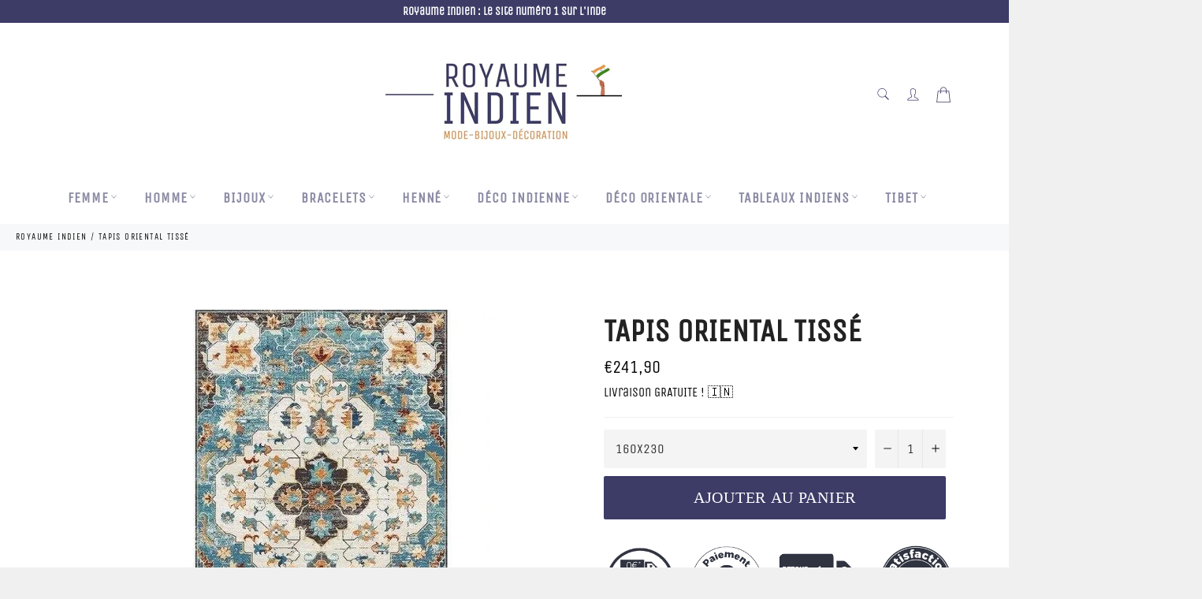

--- FILE ---
content_type: text/html; charset=utf-8
request_url: https://royaume-indien.com/products/tapis-oriental-tisse
body_size: 48886
content:

<!doctype html><html class="no-js" lang="fr"><head> <!-- Google Tag Manager --><script>(function(w,d,s,l,i){w[l]=w[l]||[];w[l].push({'gtm.start':new Date().getTime(),event:'gtm.js'});var f=d.getElementsByTagName(s)[0],j=d.createElement(s),dl=l!='dataLayer'?'&l='+l:'';j.async=true;j.src='https://www.googletagmanager.com/gtm.js?id='+i+dl;f.parentNode.insertBefore(j,f);})(window,document,'script','dataLayer','GTM-PK2RS2QC');</script><!-- End Google Tag Manager --> <script async src="https://pagead2.googlesyndication.com/pagead/js/adsbygoogle.js?client=ca-pub-7039767523957071" crossorigin="anonymous"></script><meta name='4d8c45db7d' content='4d8c45db7d085f4d23f2bb80cf586d26'><meta charset="utf-8"> <meta http-equiv="X-UA-Compatible" content="IE=edge,chrome=1"> <meta name="viewport" content="width=device-width,initial-scale=1"> <meta name="theme-color" content="#ffffff"> <link rel="shortcut icon" href="//royaume-indien.com/cdn/shop/files/royaume-indien-mascotte_32x32.png?v=1614328351" type="image/png"><link rel="canonical" href="https://royaume-indien.com/products/tapis-oriental-tisse"> <title> Tapis Oriental Tissé | Royaume Indien </title> <meta name="description" content="Donner un nouveau souffle et un nouveau style a votre interieur avec le superbe Tapis Oriental Tissé qui arbore des motifs inspirés d&#39;Orient! Tapis aux motifs"><!-- /snippets/social-meta-tags.liquid --><meta property="og:site_name" content="Royaume Indien"><meta property="og:url" content="https://royaume-indien.com/products/tapis-oriental-tisse"><meta property="og:title" content="Tapis Oriental Tissé"><meta property="og:type" content="product"><meta property="og:description" content="Donner un nouveau souffle et un nouveau style a votre interieur avec le superbe Tapis Oriental Tissé qui arbore des motifs inspirés d&#39;Orient! Tapis aux motifs"> <meta property="og:price:amount" content="33,90"> <meta property="og:price:currency" content="EUR"><meta property="og:image" content="http://royaume-indien.com/cdn/shop/products/tapis-oriental-tisse_1200x1200.jpg?v=1625010757"><meta property="og:image:secure_url" content="https://royaume-indien.com/cdn/shop/products/tapis-oriental-tisse_1200x1200.jpg?v=1625010757"><meta name="twitter:card" content="summary_large_image"><meta name="twitter:title" content="Tapis Oriental Tissé"><meta name="twitter:description" content="Donner un nouveau souffle et un nouveau style a votre interieur avec le superbe Tapis Oriental Tissé qui arbore des motifs inspirés d&#39;Orient! Tapis aux motifs"> <script>document.documentElement.className = document.documentElement.className.replace('no-js', 'js');</script>  <link rel="stylesheet preload" href="//royaume-indien.com/cdn/shop/t/2/assets/theme.scss.css?v=43751098433150119341762287328" as="style" onload="this.onload=null;this.rel='stylesheet'"><script>window.theme = window.theme || {};theme.strings = { stockAvailable: "1 restant", addToCart: "Ajouter au panier", soldOut: "Épuisé", unavailable: "Non disponible", noStockAvailable: "L\u0026#39;article n\u0026#39;a pu être ajouté à votre panier car il n\u0026#39;y en a pas assez en stock.", willNotShipUntil: "Sera expédié après [date]", willBeInStockAfter: "Sera en stock à compter de [date]", totalCartDiscount: "Vous économisez [savings]", addressError: "Vous ne trouvez pas cette adresse", addressNoResults: "Aucun résultat pour cette adresse", addressQueryLimit: "Vous avez dépassé la limite de Google utilisation de l'API. Envisager la mise à niveau à un \u003ca href=\"https:\/\/developers.google.com\/maps\/premium\/usage-limits\"\u003erégime spécial\u003c\/a\u003e.", authError: "Il y avait un problème authentifier votre compte Google Maps API.", slideNumber: "Faire glisser [slide_number], en cours"};var themeInfo = 'royaume-indien.myshopify.com'; </script> <script> window.theme = window.theme || {}; theme.moneyFormat = "\u003cspan class=money\u003e€{{amount_with_comma_separator}}\u003c\/span\u003e";</script> <script>window.performance && window.performance.mark && window.performance.mark('shopify.content_for_header.start');</script><meta name="google-site-verification" content="zjgPRS_nL09XYQmuz1Nlygtr4tXphgFHp-hKfjLo2dU"><meta id="shopify-digital-wallet" name="shopify-digital-wallet" content="/53305606313/digital_wallets/dialog"><link rel="alternate" hreflang="x-default" href="https://royaume-indien.com/products/tapis-oriental-tisse"><link rel="alternate" hreflang="fr" href="https://royaume-indien.com/products/tapis-oriental-tisse"><link rel="alternate" hreflang="en" href="https://royaume-indien.com/en/products/tapis-oriental-tisse"><link rel="alternate" type="application/json+oembed" href="https://royaume-indien.com/products/tapis-oriental-tisse.oembed"><script async="async" src="/checkouts/internal/preloads.js?locale=fr-FR"></script><script id="shopify-features" type="application/json">{"accessToken":"f6b68a151c8567bd6d05d3047f33b125","betas":["rich-media-storefront-analytics"],"domain":"royaume-indien.com","predictiveSearch":true,"shopId":53305606313,"locale":"fr"}</script><script>var Shopify = Shopify || {};Shopify.shop = "royaume-indien.myshopify.com";Shopify.locale = "fr";Shopify.currency = {"active":"EUR","rate":"1.0"};Shopify.country = "FR";Shopify.theme = {"name":"Royaume Indien","id":118387835049,"schema_name":"Billionaire Theme","schema_version":"3.4","theme_store_id":null,"role":"main"};Shopify.theme.handle = "null";Shopify.theme.style = {"id":null,"handle":null};Shopify.cdnHost = "royaume-indien.com/cdn";Shopify.routes = Shopify.routes || {};Shopify.routes.root = "/";</script><script type="module">!function(o){(o.Shopify=o.Shopify||{}).modules=!0}(window);</script><script>!function(o){function n(){var o=[];function n(){o.push(Array.prototype.slice.apply(arguments))}return n.q=o,n}var t=o.Shopify=o.Shopify||{};t.loadFeatures=n(),t.autoloadFeatures=n()}(window);</script><script id="shop-js-analytics" type="application/json">{"pageType":"product"}</script><script defer="defer" async type="module" src="//royaume-indien.com/cdn/shopifycloud/shop-js/modules/v2/client.init-shop-cart-sync_BcDpqI9l.fr.esm.js"></script><script defer="defer" async type="module" src="//royaume-indien.com/cdn/shopifycloud/shop-js/modules/v2/chunk.common_a1Rf5Dlz.esm.js"></script><script defer="defer" async type="module" src="//royaume-indien.com/cdn/shopifycloud/shop-js/modules/v2/chunk.modal_Djra7sW9.esm.js"></script><script type="module"> await import("//royaume-indien.com/cdn/shopifycloud/shop-js/modules/v2/client.init-shop-cart-sync_BcDpqI9l.fr.esm.js");await import("//royaume-indien.com/cdn/shopifycloud/shop-js/modules/v2/chunk.common_a1Rf5Dlz.esm.js");await import("//royaume-indien.com/cdn/shopifycloud/shop-js/modules/v2/chunk.modal_Djra7sW9.esm.js"); window.Shopify.SignInWithShop?.initShopCartSync?.({"fedCMEnabled":true,"windoidEnabled":true});</script><script>(function() { var isLoaded = false; function asyncLoad() {if (isLoaded) return;isLoaded = true;var urls = ["https:\/\/ecommerce-editor-connector.live.gelato.tech\/ecommerce-editor\/v1\/shopify.esm.js?c=befcbdba-3feb-4996-b939-a3c7474f6996\u0026s=06a6c527-9a8b-47c3-a5a2-44077443097f\u0026shop=royaume-indien.myshopify.com","https:\/\/cdn.hextom.com\/js\/eventpromotionbar.js?shop=royaume-indien.myshopify.com","https:\/\/cdn.hextom.com\/js\/quickannouncementbar.js?shop=royaume-indien.myshopify.com"];for (var i = 0; i < urls.length; i++) { var s = document.createElement('script'); s.type = 'text/javascript'; s.async = true; s.src = urls[i]; var x = document.getElementsByTagName('script')[0]; x.parentNode.insertBefore(s, x);} }; if(window.attachEvent) {window.attachEvent('onload', asyncLoad); } else {window.addEventListener('load', asyncLoad, false); }})();</script><script id="__st">var __st={"a":53305606313,"offset":3600,"reqid":"5e5fea63-e5f5-4a0e-94e7-6b75ca61a5bd-1769067128","pageurl":"royaume-indien.com\/products\/tapis-oriental-tisse","u":"c7bbc352375b","p":"product","rtyp":"product","rid":7055386116265};</script><script>window.ShopifyPaypalV4VisibilityTracking = true;</script><script id="captcha-bootstrap">!function(){'use strict';const t='contact',e='account',n='new_comment',o=[[t,t],['blogs',n],['comments',n],[t,'customer']],c=[[e,'customer_login'],[e,'guest_login'],[e,'recover_customer_password'],[e,'create_customer']],r=t=>t.map((([t,e])=>`form[action*='/${t}']:not([data-nocaptcha='true']) input[name='form_type'][value='${e}']`)).join(','),a=t=>()=>t?[...document.querySelectorAll(t)].map((t=>t.form)):[];function s(){const t=[...o],e=r(t);return a(e)}const i='password',u='form_key',d=['recaptcha-v3-token','g-recaptcha-response','h-captcha-response',i],f=()=>{try{return window.sessionStorage}catch{return}},m='__shopify_v',_=t=>t.elements[u];function p(t,e,n=!1){try{const o=window.sessionStorage,c=JSON.parse(o.getItem(e)),{data:r}=function(t){const{data:e,action:n}=t;return t[m]||n?{data:e,action:n}:{data:t,action:n}}(c);for(const[e,n]of Object.entries(r))t.elements[e]&&(t.elements[e].value=n);n&&o.removeItem(e)}catch(o){console.error('form repopulation failed',{error:o})}}const l='form_type',E='cptcha';function T(t){t.dataset[E]=!0}const w=window,h=w.document,L='Shopify',v='ce_forms',y='captcha';let A=!1;((t,e)=>{const n=(g='f06e6c50-85a8-45c8-87d0-21a2b65856fe',I='https://cdn.shopify.com/shopifycloud/storefront-forms-hcaptcha/ce_storefront_forms_captcha_hcaptcha.v1.5.2.iife.js',D={infoText:'Protégé par hCaptcha',privacyText:'Confidentialité',termsText:'Conditions'},(t,e,n)=>{const o=w[L][v],c=o.bindForm;if(c)return c(t,g,e,D).then(n);var r;o.q.push([[t,g,e,D],n]),r=I,A||(h.body.append(Object.assign(h.createElement('script'),{id:'captcha-provider',async:!0,src:r})),A=!0)});var g,I,D;w[L]=w[L]||{},w[L][v]=w[L][v]||{},w[L][v].q=[],w[L][y]=w[L][y]||{},w[L][y].protect=function(t,e){n(t,void 0,e),T(t)},Object.freeze(w[L][y]),function(t,e,n,w,h,L){const[v,y,A,g]=function(t,e,n){const i=e?o:[],u=t?c:[],d=[...i,...u],f=r(d),m=r(i),_=r(d.filter((([t,e])=>n.includes(e))));return[a(f),a(m),a(_),s()]}(w,h,L),I=t=>{const e=t.target;return e instanceof HTMLFormElement?e:e&&e.form},D=t=>v().includes(t);t.addEventListener('submit',(t=>{const e=I(t);if(!e)return;const n=D(e)&&!e.dataset.hcaptchaBound&&!e.dataset.recaptchaBound,o=_(e),c=g().includes(e)&&(!o||!o.value);(n||c)&&t.preventDefault(),c&&!n&&(function(t){try{if(!f())return;!function(t){const e=f();if(!e)return;const n=_(t);if(!n)return;const o=n.value;o&&e.removeItem(o)}(t);const e=Array.from(Array(32),(()=>Math.random().toString(36)[2])).join('');!function(t,e){_(t)||t.append(Object.assign(document.createElement('input'),{type:'hidden',name:u})),t.elements[u].value=e}(t,e),function(t,e){const n=f();if(!n)return;const o=[...t.querySelectorAll(`input[type='${i}']`)].map((({name:t})=>t)),c=[...d,...o],r={};for(const[a,s]of new FormData(t).entries())c.includes(a)||(r[a]=s);n.setItem(e,JSON.stringify({[m]:1,action:t.action,data:r}))}(t,e)}catch(e){console.error('failed to persist form',e)}}(e),e.submit())}));const S=(t,e)=>{t&&!t.dataset[E]&&(n(t,e.some((e=>e===t))),T(t))};for(const o of['focusin','change'])t.addEventListener(o,(t=>{const e=I(t);D(e)&&S(e,y())}));const B=e.get('form_key'),M=e.get(l),P=B&&M;t.addEventListener('DOMContentLoaded',(()=>{const t=y();if(P)for(const e of t)e.elements[l].value===M&&p(e,B);[...new Set([...A(),...v().filter((t=>'true'===t.dataset.shopifyCaptcha))])].forEach((e=>S(e,t)))}))}(h,new URLSearchParams(w.location.search),n,t,e,['guest_login'])})(!0,!0)}();</script><script integrity="sha256-4kQ18oKyAcykRKYeNunJcIwy7WH5gtpwJnB7kiuLZ1E=" data-source-attribution="shopify.loadfeatures" defer="defer" src="//royaume-indien.com/cdn/shopifycloud/storefront/assets/storefront/load_feature-a0a9edcb.js" crossorigin="anonymous"></script><script data-source-attribution="shopify.dynamic_checkout.dynamic.init">var Shopify=Shopify||{};Shopify.PaymentButton=Shopify.PaymentButton||{isStorefrontPortableWallets:!0,init:function(){window.Shopify.PaymentButton.init=function(){};var t=document.createElement("script");t.src="https://royaume-indien.com/cdn/shopifycloud/portable-wallets/latest/portable-wallets.fr.js",t.type="module",document.head.appendChild(t)}};</script><script data-source-attribution="shopify.dynamic_checkout.buyer_consent"> function portableWalletsHideBuyerConsent(e){var t=document.getElementById("shopify-buyer-consent"),n=document.getElementById("shopify-subscription-policy-button");t&&n&&(t.classList.add("hidden"),t.setAttribute("aria-hidden","true"),n.removeEventListener("click",e))}function portableWalletsShowBuyerConsent(e){var t=document.getElementById("shopify-buyer-consent"),n=document.getElementById("shopify-subscription-policy-button");t&&n&&(t.classList.remove("hidden"),t.removeAttribute("aria-hidden"),n.addEventListener("click",e))}window.Shopify?.PaymentButton&&(window.Shopify.PaymentButton.hideBuyerConsent=portableWalletsHideBuyerConsent,window.Shopify.PaymentButton.showBuyerConsent=portableWalletsShowBuyerConsent);</script><script data-source-attribution="shopify.dynamic_checkout.cart.bootstrap">document.addEventListener("DOMContentLoaded",(function(){function t(){return document.querySelector("shopify-accelerated-checkout-cart, shopify-accelerated-checkout")}if(t())Shopify.PaymentButton.init();else{new MutationObserver((function(e,n){t()&&(Shopify.PaymentButton.init(),n.disconnect())})).observe(document.body,{childList:!0,subtree:!0})}}));</script><script id='scb4127' type='text/javascript' async='' src='https://royaume-indien.com/cdn/shopifycloud/privacy-banner/storefront-banner.js'></script><link id="shopify-accelerated-checkout-styles" rel="stylesheet" media="screen" href="https://royaume-indien.com/cdn/shopifycloud/portable-wallets/latest/accelerated-checkout-backwards-compat.css" crossorigin="anonymous">
<style id="shopify-accelerated-checkout-cart">
        #shopify-buyer-consent {
  margin-top: 1em;
  display: inline-block;
  width: 100%;
}

#shopify-buyer-consent.hidden {
  display: none;
}

#shopify-subscription-policy-button {
  background: none;
  border: none;
  padding: 0;
  text-decoration: underline;
  font-size: inherit;
  cursor: pointer;
}

#shopify-subscription-policy-button::before {
  box-shadow: none;
}

      </style>

<script>window.performance && window.performance.mark && window.performance.mark('shopify.content_for_header.end');</script><script>var loox_global_hash = '1703845211516';</script><style>.loox-reviews-default { max-width: 1200px; margin: 0 auto; }.loox-rating .loox-icon { color:#3e3c67; }:root { --lxs-rating-icon-color: #3e3c67; }</style> <!-- BEGIN app block: shopify://apps/seowill-redirects/blocks/brokenlink-404/cc7b1996-e567-42d0-8862-356092041863 -->
<script type="text/javascript">
    !function(t){var e={};function r(n){if(e[n])return e[n].exports;var o=e[n]={i:n,l:!1,exports:{}};return t[n].call(o.exports,o,o.exports,r),o.l=!0,o.exports}r.m=t,r.c=e,r.d=function(t,e,n){r.o(t,e)||Object.defineProperty(t,e,{enumerable:!0,get:n})},r.r=function(t){"undefined"!==typeof Symbol&&Symbol.toStringTag&&Object.defineProperty(t,Symbol.toStringTag,{value:"Module"}),Object.defineProperty(t,"__esModule",{value:!0})},r.t=function(t,e){if(1&e&&(t=r(t)),8&e)return t;if(4&e&&"object"===typeof t&&t&&t.__esModule)return t;var n=Object.create(null);if(r.r(n),Object.defineProperty(n,"default",{enumerable:!0,value:t}),2&e&&"string"!=typeof t)for(var o in t)r.d(n,o,function(e){return t[e]}.bind(null,o));return n},r.n=function(t){var e=t&&t.__esModule?function(){return t.default}:function(){return t};return r.d(e,"a",e),e},r.o=function(t,e){return Object.prototype.hasOwnProperty.call(t,e)},r.p="",r(r.s=11)}([function(t,e,r){"use strict";var n=r(2),o=Object.prototype.toString;function i(t){return"[object Array]"===o.call(t)}function a(t){return"undefined"===typeof t}function u(t){return null!==t&&"object"===typeof t}function s(t){return"[object Function]"===o.call(t)}function c(t,e){if(null!==t&&"undefined"!==typeof t)if("object"!==typeof t&&(t=[t]),i(t))for(var r=0,n=t.length;r<n;r++)e.call(null,t[r],r,t);else for(var o in t)Object.prototype.hasOwnProperty.call(t,o)&&e.call(null,t[o],o,t)}t.exports={isArray:i,isArrayBuffer:function(t){return"[object ArrayBuffer]"===o.call(t)},isBuffer:function(t){return null!==t&&!a(t)&&null!==t.constructor&&!a(t.constructor)&&"function"===typeof t.constructor.isBuffer&&t.constructor.isBuffer(t)},isFormData:function(t){return"undefined"!==typeof FormData&&t instanceof FormData},isArrayBufferView:function(t){return"undefined"!==typeof ArrayBuffer&&ArrayBuffer.isView?ArrayBuffer.isView(t):t&&t.buffer&&t.buffer instanceof ArrayBuffer},isString:function(t){return"string"===typeof t},isNumber:function(t){return"number"===typeof t},isObject:u,isUndefined:a,isDate:function(t){return"[object Date]"===o.call(t)},isFile:function(t){return"[object File]"===o.call(t)},isBlob:function(t){return"[object Blob]"===o.call(t)},isFunction:s,isStream:function(t){return u(t)&&s(t.pipe)},isURLSearchParams:function(t){return"undefined"!==typeof URLSearchParams&&t instanceof URLSearchParams},isStandardBrowserEnv:function(){return("undefined"===typeof navigator||"ReactNative"!==navigator.product&&"NativeScript"!==navigator.product&&"NS"!==navigator.product)&&("undefined"!==typeof window&&"undefined"!==typeof document)},forEach:c,merge:function t(){var e={};function r(r,n){"object"===typeof e[n]&&"object"===typeof r?e[n]=t(e[n],r):e[n]=r}for(var n=0,o=arguments.length;n<o;n++)c(arguments[n],r);return e},deepMerge:function t(){var e={};function r(r,n){"object"===typeof e[n]&&"object"===typeof r?e[n]=t(e[n],r):e[n]="object"===typeof r?t({},r):r}for(var n=0,o=arguments.length;n<o;n++)c(arguments[n],r);return e},extend:function(t,e,r){return c(e,(function(e,o){t[o]=r&&"function"===typeof e?n(e,r):e})),t},trim:function(t){return t.replace(/^\s*/,"").replace(/\s*$/,"")}}},function(t,e,r){t.exports=r(12)},function(t,e,r){"use strict";t.exports=function(t,e){return function(){for(var r=new Array(arguments.length),n=0;n<r.length;n++)r[n]=arguments[n];return t.apply(e,r)}}},function(t,e,r){"use strict";var n=r(0);function o(t){return encodeURIComponent(t).replace(/%40/gi,"@").replace(/%3A/gi,":").replace(/%24/g,"$").replace(/%2C/gi,",").replace(/%20/g,"+").replace(/%5B/gi,"[").replace(/%5D/gi,"]")}t.exports=function(t,e,r){if(!e)return t;var i;if(r)i=r(e);else if(n.isURLSearchParams(e))i=e.toString();else{var a=[];n.forEach(e,(function(t,e){null!==t&&"undefined"!==typeof t&&(n.isArray(t)?e+="[]":t=[t],n.forEach(t,(function(t){n.isDate(t)?t=t.toISOString():n.isObject(t)&&(t=JSON.stringify(t)),a.push(o(e)+"="+o(t))})))})),i=a.join("&")}if(i){var u=t.indexOf("#");-1!==u&&(t=t.slice(0,u)),t+=(-1===t.indexOf("?")?"?":"&")+i}return t}},function(t,e,r){"use strict";t.exports=function(t){return!(!t||!t.__CANCEL__)}},function(t,e,r){"use strict";(function(e){var n=r(0),o=r(19),i={"Content-Type":"application/x-www-form-urlencoded"};function a(t,e){!n.isUndefined(t)&&n.isUndefined(t["Content-Type"])&&(t["Content-Type"]=e)}var u={adapter:function(){var t;return("undefined"!==typeof XMLHttpRequest||"undefined"!==typeof e&&"[object process]"===Object.prototype.toString.call(e))&&(t=r(6)),t}(),transformRequest:[function(t,e){return o(e,"Accept"),o(e,"Content-Type"),n.isFormData(t)||n.isArrayBuffer(t)||n.isBuffer(t)||n.isStream(t)||n.isFile(t)||n.isBlob(t)?t:n.isArrayBufferView(t)?t.buffer:n.isURLSearchParams(t)?(a(e,"application/x-www-form-urlencoded;charset=utf-8"),t.toString()):n.isObject(t)?(a(e,"application/json;charset=utf-8"),JSON.stringify(t)):t}],transformResponse:[function(t){if("string"===typeof t)try{t=JSON.parse(t)}catch(e){}return t}],timeout:0,xsrfCookieName:"XSRF-TOKEN",xsrfHeaderName:"X-XSRF-TOKEN",maxContentLength:-1,validateStatus:function(t){return t>=200&&t<300},headers:{common:{Accept:"application/json, text/plain, */*"}}};n.forEach(["delete","get","head"],(function(t){u.headers[t]={}})),n.forEach(["post","put","patch"],(function(t){u.headers[t]=n.merge(i)})),t.exports=u}).call(this,r(18))},function(t,e,r){"use strict";var n=r(0),o=r(20),i=r(3),a=r(22),u=r(25),s=r(26),c=r(7);t.exports=function(t){return new Promise((function(e,f){var l=t.data,p=t.headers;n.isFormData(l)&&delete p["Content-Type"];var h=new XMLHttpRequest;if(t.auth){var d=t.auth.username||"",m=t.auth.password||"";p.Authorization="Basic "+btoa(d+":"+m)}var y=a(t.baseURL,t.url);if(h.open(t.method.toUpperCase(),i(y,t.params,t.paramsSerializer),!0),h.timeout=t.timeout,h.onreadystatechange=function(){if(h&&4===h.readyState&&(0!==h.status||h.responseURL&&0===h.responseURL.indexOf("file:"))){var r="getAllResponseHeaders"in h?u(h.getAllResponseHeaders()):null,n={data:t.responseType&&"text"!==t.responseType?h.response:h.responseText,status:h.status,statusText:h.statusText,headers:r,config:t,request:h};o(e,f,n),h=null}},h.onabort=function(){h&&(f(c("Request aborted",t,"ECONNABORTED",h)),h=null)},h.onerror=function(){f(c("Network Error",t,null,h)),h=null},h.ontimeout=function(){var e="timeout of "+t.timeout+"ms exceeded";t.timeoutErrorMessage&&(e=t.timeoutErrorMessage),f(c(e,t,"ECONNABORTED",h)),h=null},n.isStandardBrowserEnv()){var v=r(27),g=(t.withCredentials||s(y))&&t.xsrfCookieName?v.read(t.xsrfCookieName):void 0;g&&(p[t.xsrfHeaderName]=g)}if("setRequestHeader"in h&&n.forEach(p,(function(t,e){"undefined"===typeof l&&"content-type"===e.toLowerCase()?delete p[e]:h.setRequestHeader(e,t)})),n.isUndefined(t.withCredentials)||(h.withCredentials=!!t.withCredentials),t.responseType)try{h.responseType=t.responseType}catch(w){if("json"!==t.responseType)throw w}"function"===typeof t.onDownloadProgress&&h.addEventListener("progress",t.onDownloadProgress),"function"===typeof t.onUploadProgress&&h.upload&&h.upload.addEventListener("progress",t.onUploadProgress),t.cancelToken&&t.cancelToken.promise.then((function(t){h&&(h.abort(),f(t),h=null)})),void 0===l&&(l=null),h.send(l)}))}},function(t,e,r){"use strict";var n=r(21);t.exports=function(t,e,r,o,i){var a=new Error(t);return n(a,e,r,o,i)}},function(t,e,r){"use strict";var n=r(0);t.exports=function(t,e){e=e||{};var r={},o=["url","method","params","data"],i=["headers","auth","proxy"],a=["baseURL","url","transformRequest","transformResponse","paramsSerializer","timeout","withCredentials","adapter","responseType","xsrfCookieName","xsrfHeaderName","onUploadProgress","onDownloadProgress","maxContentLength","validateStatus","maxRedirects","httpAgent","httpsAgent","cancelToken","socketPath"];n.forEach(o,(function(t){"undefined"!==typeof e[t]&&(r[t]=e[t])})),n.forEach(i,(function(o){n.isObject(e[o])?r[o]=n.deepMerge(t[o],e[o]):"undefined"!==typeof e[o]?r[o]=e[o]:n.isObject(t[o])?r[o]=n.deepMerge(t[o]):"undefined"!==typeof t[o]&&(r[o]=t[o])})),n.forEach(a,(function(n){"undefined"!==typeof e[n]?r[n]=e[n]:"undefined"!==typeof t[n]&&(r[n]=t[n])}));var u=o.concat(i).concat(a),s=Object.keys(e).filter((function(t){return-1===u.indexOf(t)}));return n.forEach(s,(function(n){"undefined"!==typeof e[n]?r[n]=e[n]:"undefined"!==typeof t[n]&&(r[n]=t[n])})),r}},function(t,e,r){"use strict";function n(t){this.message=t}n.prototype.toString=function(){return"Cancel"+(this.message?": "+this.message:"")},n.prototype.__CANCEL__=!0,t.exports=n},function(t,e,r){t.exports=r(13)},function(t,e,r){t.exports=r(30)},function(t,e,r){var n=function(t){"use strict";var e=Object.prototype,r=e.hasOwnProperty,n="function"===typeof Symbol?Symbol:{},o=n.iterator||"@@iterator",i=n.asyncIterator||"@@asyncIterator",a=n.toStringTag||"@@toStringTag";function u(t,e,r){return Object.defineProperty(t,e,{value:r,enumerable:!0,configurable:!0,writable:!0}),t[e]}try{u({},"")}catch(S){u=function(t,e,r){return t[e]=r}}function s(t,e,r,n){var o=e&&e.prototype instanceof l?e:l,i=Object.create(o.prototype),a=new L(n||[]);return i._invoke=function(t,e,r){var n="suspendedStart";return function(o,i){if("executing"===n)throw new Error("Generator is already running");if("completed"===n){if("throw"===o)throw i;return j()}for(r.method=o,r.arg=i;;){var a=r.delegate;if(a){var u=x(a,r);if(u){if(u===f)continue;return u}}if("next"===r.method)r.sent=r._sent=r.arg;else if("throw"===r.method){if("suspendedStart"===n)throw n="completed",r.arg;r.dispatchException(r.arg)}else"return"===r.method&&r.abrupt("return",r.arg);n="executing";var s=c(t,e,r);if("normal"===s.type){if(n=r.done?"completed":"suspendedYield",s.arg===f)continue;return{value:s.arg,done:r.done}}"throw"===s.type&&(n="completed",r.method="throw",r.arg=s.arg)}}}(t,r,a),i}function c(t,e,r){try{return{type:"normal",arg:t.call(e,r)}}catch(S){return{type:"throw",arg:S}}}t.wrap=s;var f={};function l(){}function p(){}function h(){}var d={};d[o]=function(){return this};var m=Object.getPrototypeOf,y=m&&m(m(T([])));y&&y!==e&&r.call(y,o)&&(d=y);var v=h.prototype=l.prototype=Object.create(d);function g(t){["next","throw","return"].forEach((function(e){u(t,e,(function(t){return this._invoke(e,t)}))}))}function w(t,e){var n;this._invoke=function(o,i){function a(){return new e((function(n,a){!function n(o,i,a,u){var s=c(t[o],t,i);if("throw"!==s.type){var f=s.arg,l=f.value;return l&&"object"===typeof l&&r.call(l,"__await")?e.resolve(l.__await).then((function(t){n("next",t,a,u)}),(function(t){n("throw",t,a,u)})):e.resolve(l).then((function(t){f.value=t,a(f)}),(function(t){return n("throw",t,a,u)}))}u(s.arg)}(o,i,n,a)}))}return n=n?n.then(a,a):a()}}function x(t,e){var r=t.iterator[e.method];if(void 0===r){if(e.delegate=null,"throw"===e.method){if(t.iterator.return&&(e.method="return",e.arg=void 0,x(t,e),"throw"===e.method))return f;e.method="throw",e.arg=new TypeError("The iterator does not provide a 'throw' method")}return f}var n=c(r,t.iterator,e.arg);if("throw"===n.type)return e.method="throw",e.arg=n.arg,e.delegate=null,f;var o=n.arg;return o?o.done?(e[t.resultName]=o.value,e.next=t.nextLoc,"return"!==e.method&&(e.method="next",e.arg=void 0),e.delegate=null,f):o:(e.method="throw",e.arg=new TypeError("iterator result is not an object"),e.delegate=null,f)}function b(t){var e={tryLoc:t[0]};1 in t&&(e.catchLoc=t[1]),2 in t&&(e.finallyLoc=t[2],e.afterLoc=t[3]),this.tryEntries.push(e)}function E(t){var e=t.completion||{};e.type="normal",delete e.arg,t.completion=e}function L(t){this.tryEntries=[{tryLoc:"root"}],t.forEach(b,this),this.reset(!0)}function T(t){if(t){var e=t[o];if(e)return e.call(t);if("function"===typeof t.next)return t;if(!isNaN(t.length)){var n=-1,i=function e(){for(;++n<t.length;)if(r.call(t,n))return e.value=t[n],e.done=!1,e;return e.value=void 0,e.done=!0,e};return i.next=i}}return{next:j}}function j(){return{value:void 0,done:!0}}return p.prototype=v.constructor=h,h.constructor=p,p.displayName=u(h,a,"GeneratorFunction"),t.isGeneratorFunction=function(t){var e="function"===typeof t&&t.constructor;return!!e&&(e===p||"GeneratorFunction"===(e.displayName||e.name))},t.mark=function(t){return Object.setPrototypeOf?Object.setPrototypeOf(t,h):(t.__proto__=h,u(t,a,"GeneratorFunction")),t.prototype=Object.create(v),t},t.awrap=function(t){return{__await:t}},g(w.prototype),w.prototype[i]=function(){return this},t.AsyncIterator=w,t.async=function(e,r,n,o,i){void 0===i&&(i=Promise);var a=new w(s(e,r,n,o),i);return t.isGeneratorFunction(r)?a:a.next().then((function(t){return t.done?t.value:a.next()}))},g(v),u(v,a,"Generator"),v[o]=function(){return this},v.toString=function(){return"[object Generator]"},t.keys=function(t){var e=[];for(var r in t)e.push(r);return e.reverse(),function r(){for(;e.length;){var n=e.pop();if(n in t)return r.value=n,r.done=!1,r}return r.done=!0,r}},t.values=T,L.prototype={constructor:L,reset:function(t){if(this.prev=0,this.next=0,this.sent=this._sent=void 0,this.done=!1,this.delegate=null,this.method="next",this.arg=void 0,this.tryEntries.forEach(E),!t)for(var e in this)"t"===e.charAt(0)&&r.call(this,e)&&!isNaN(+e.slice(1))&&(this[e]=void 0)},stop:function(){this.done=!0;var t=this.tryEntries[0].completion;if("throw"===t.type)throw t.arg;return this.rval},dispatchException:function(t){if(this.done)throw t;var e=this;function n(r,n){return a.type="throw",a.arg=t,e.next=r,n&&(e.method="next",e.arg=void 0),!!n}for(var o=this.tryEntries.length-1;o>=0;--o){var i=this.tryEntries[o],a=i.completion;if("root"===i.tryLoc)return n("end");if(i.tryLoc<=this.prev){var u=r.call(i,"catchLoc"),s=r.call(i,"finallyLoc");if(u&&s){if(this.prev<i.catchLoc)return n(i.catchLoc,!0);if(this.prev<i.finallyLoc)return n(i.finallyLoc)}else if(u){if(this.prev<i.catchLoc)return n(i.catchLoc,!0)}else{if(!s)throw new Error("try statement without catch or finally");if(this.prev<i.finallyLoc)return n(i.finallyLoc)}}}},abrupt:function(t,e){for(var n=this.tryEntries.length-1;n>=0;--n){var o=this.tryEntries[n];if(o.tryLoc<=this.prev&&r.call(o,"finallyLoc")&&this.prev<o.finallyLoc){var i=o;break}}i&&("break"===t||"continue"===t)&&i.tryLoc<=e&&e<=i.finallyLoc&&(i=null);var a=i?i.completion:{};return a.type=t,a.arg=e,i?(this.method="next",this.next=i.finallyLoc,f):this.complete(a)},complete:function(t,e){if("throw"===t.type)throw t.arg;return"break"===t.type||"continue"===t.type?this.next=t.arg:"return"===t.type?(this.rval=this.arg=t.arg,this.method="return",this.next="end"):"normal"===t.type&&e&&(this.next=e),f},finish:function(t){for(var e=this.tryEntries.length-1;e>=0;--e){var r=this.tryEntries[e];if(r.finallyLoc===t)return this.complete(r.completion,r.afterLoc),E(r),f}},catch:function(t){for(var e=this.tryEntries.length-1;e>=0;--e){var r=this.tryEntries[e];if(r.tryLoc===t){var n=r.completion;if("throw"===n.type){var o=n.arg;E(r)}return o}}throw new Error("illegal catch attempt")},delegateYield:function(t,e,r){return this.delegate={iterator:T(t),resultName:e,nextLoc:r},"next"===this.method&&(this.arg=void 0),f}},t}(t.exports);try{regeneratorRuntime=n}catch(o){Function("r","regeneratorRuntime = r")(n)}},function(t,e,r){"use strict";var n=r(0),o=r(2),i=r(14),a=r(8);function u(t){var e=new i(t),r=o(i.prototype.request,e);return n.extend(r,i.prototype,e),n.extend(r,e),r}var s=u(r(5));s.Axios=i,s.create=function(t){return u(a(s.defaults,t))},s.Cancel=r(9),s.CancelToken=r(28),s.isCancel=r(4),s.all=function(t){return Promise.all(t)},s.spread=r(29),t.exports=s,t.exports.default=s},function(t,e,r){"use strict";var n=r(0),o=r(3),i=r(15),a=r(16),u=r(8);function s(t){this.defaults=t,this.interceptors={request:new i,response:new i}}s.prototype.request=function(t){"string"===typeof t?(t=arguments[1]||{}).url=arguments[0]:t=t||{},(t=u(this.defaults,t)).method?t.method=t.method.toLowerCase():this.defaults.method?t.method=this.defaults.method.toLowerCase():t.method="get";var e=[a,void 0],r=Promise.resolve(t);for(this.interceptors.request.forEach((function(t){e.unshift(t.fulfilled,t.rejected)})),this.interceptors.response.forEach((function(t){e.push(t.fulfilled,t.rejected)}));e.length;)r=r.then(e.shift(),e.shift());return r},s.prototype.getUri=function(t){return t=u(this.defaults,t),o(t.url,t.params,t.paramsSerializer).replace(/^\?/,"")},n.forEach(["delete","get","head","options"],(function(t){s.prototype[t]=function(e,r){return this.request(n.merge(r||{},{method:t,url:e}))}})),n.forEach(["post","put","patch"],(function(t){s.prototype[t]=function(e,r,o){return this.request(n.merge(o||{},{method:t,url:e,data:r}))}})),t.exports=s},function(t,e,r){"use strict";var n=r(0);function o(){this.handlers=[]}o.prototype.use=function(t,e){return this.handlers.push({fulfilled:t,rejected:e}),this.handlers.length-1},o.prototype.eject=function(t){this.handlers[t]&&(this.handlers[t]=null)},o.prototype.forEach=function(t){n.forEach(this.handlers,(function(e){null!==e&&t(e)}))},t.exports=o},function(t,e,r){"use strict";var n=r(0),o=r(17),i=r(4),a=r(5);function u(t){t.cancelToken&&t.cancelToken.throwIfRequested()}t.exports=function(t){return u(t),t.headers=t.headers||{},t.data=o(t.data,t.headers,t.transformRequest),t.headers=n.merge(t.headers.common||{},t.headers[t.method]||{},t.headers),n.forEach(["delete","get","head","post","put","patch","common"],(function(e){delete t.headers[e]})),(t.adapter||a.adapter)(t).then((function(e){return u(t),e.data=o(e.data,e.headers,t.transformResponse),e}),(function(e){return i(e)||(u(t),e&&e.response&&(e.response.data=o(e.response.data,e.response.headers,t.transformResponse))),Promise.reject(e)}))}},function(t,e,r){"use strict";var n=r(0);t.exports=function(t,e,r){return n.forEach(r,(function(r){t=r(t,e)})),t}},function(t,e){var r,n,o=t.exports={};function i(){throw new Error("setTimeout has not been defined")}function a(){throw new Error("clearTimeout has not been defined")}function u(t){if(r===setTimeout)return setTimeout(t,0);if((r===i||!r)&&setTimeout)return r=setTimeout,setTimeout(t,0);try{return r(t,0)}catch(e){try{return r.call(null,t,0)}catch(e){return r.call(this,t,0)}}}!function(){try{r="function"===typeof setTimeout?setTimeout:i}catch(t){r=i}try{n="function"===typeof clearTimeout?clearTimeout:a}catch(t){n=a}}();var s,c=[],f=!1,l=-1;function p(){f&&s&&(f=!1,s.length?c=s.concat(c):l=-1,c.length&&h())}function h(){if(!f){var t=u(p);f=!0;for(var e=c.length;e;){for(s=c,c=[];++l<e;)s&&s[l].run();l=-1,e=c.length}s=null,f=!1,function(t){if(n===clearTimeout)return clearTimeout(t);if((n===a||!n)&&clearTimeout)return n=clearTimeout,clearTimeout(t);try{n(t)}catch(e){try{return n.call(null,t)}catch(e){return n.call(this,t)}}}(t)}}function d(t,e){this.fun=t,this.array=e}function m(){}o.nextTick=function(t){var e=new Array(arguments.length-1);if(arguments.length>1)for(var r=1;r<arguments.length;r++)e[r-1]=arguments[r];c.push(new d(t,e)),1!==c.length||f||u(h)},d.prototype.run=function(){this.fun.apply(null,this.array)},o.title="browser",o.browser=!0,o.env={},o.argv=[],o.version="",o.versions={},o.on=m,o.addListener=m,o.once=m,o.off=m,o.removeListener=m,o.removeAllListeners=m,o.emit=m,o.prependListener=m,o.prependOnceListener=m,o.listeners=function(t){return[]},o.binding=function(t){throw new Error("process.binding is not supported")},o.cwd=function(){return"/"},o.chdir=function(t){throw new Error("process.chdir is not supported")},o.umask=function(){return 0}},function(t,e,r){"use strict";var n=r(0);t.exports=function(t,e){n.forEach(t,(function(r,n){n!==e&&n.toUpperCase()===e.toUpperCase()&&(t[e]=r,delete t[n])}))}},function(t,e,r){"use strict";var n=r(7);t.exports=function(t,e,r){var o=r.config.validateStatus;!o||o(r.status)?t(r):e(n("Request failed with status code "+r.status,r.config,null,r.request,r))}},function(t,e,r){"use strict";t.exports=function(t,e,r,n,o){return t.config=e,r&&(t.code=r),t.request=n,t.response=o,t.isAxiosError=!0,t.toJSON=function(){return{message:this.message,name:this.name,description:this.description,number:this.number,fileName:this.fileName,lineNumber:this.lineNumber,columnNumber:this.columnNumber,stack:this.stack,config:this.config,code:this.code}},t}},function(t,e,r){"use strict";var n=r(23),o=r(24);t.exports=function(t,e){return t&&!n(e)?o(t,e):e}},function(t,e,r){"use strict";t.exports=function(t){return/^([a-z][a-z\d\+\-\.]*:)?\/\//i.test(t)}},function(t,e,r){"use strict";t.exports=function(t,e){return e?t.replace(/\/+$/,"")+"/"+e.replace(/^\/+/,""):t}},function(t,e,r){"use strict";var n=r(0),o=["age","authorization","content-length","content-type","etag","expires","from","host","if-modified-since","if-unmodified-since","last-modified","location","max-forwards","proxy-authorization","referer","retry-after","user-agent"];t.exports=function(t){var e,r,i,a={};return t?(n.forEach(t.split("\n"),(function(t){if(i=t.indexOf(":"),e=n.trim(t.substr(0,i)).toLowerCase(),r=n.trim(t.substr(i+1)),e){if(a[e]&&o.indexOf(e)>=0)return;a[e]="set-cookie"===e?(a[e]?a[e]:[]).concat([r]):a[e]?a[e]+", "+r:r}})),a):a}},function(t,e,r){"use strict";var n=r(0);t.exports=n.isStandardBrowserEnv()?function(){var t,e=/(msie|trident)/i.test(navigator.userAgent),r=document.createElement("a");function o(t){var n=t;return e&&(r.setAttribute("href",n),n=r.href),r.setAttribute("href",n),{href:r.href,protocol:r.protocol?r.protocol.replace(/:$/,""):"",host:r.host,search:r.search?r.search.replace(/^\?/,""):"",hash:r.hash?r.hash.replace(/^#/,""):"",hostname:r.hostname,port:r.port,pathname:"/"===r.pathname.charAt(0)?r.pathname:"/"+r.pathname}}return t=o(window.location.href),function(e){var r=n.isString(e)?o(e):e;return r.protocol===t.protocol&&r.host===t.host}}():function(){return!0}},function(t,e,r){"use strict";var n=r(0);t.exports=n.isStandardBrowserEnv()?{write:function(t,e,r,o,i,a){var u=[];u.push(t+"="+encodeURIComponent(e)),n.isNumber(r)&&u.push("expires="+new Date(r).toGMTString()),n.isString(o)&&u.push("path="+o),n.isString(i)&&u.push("domain="+i),!0===a&&u.push("secure"),document.cookie=u.join("; ")},read:function(t){var e=document.cookie.match(new RegExp("(^|;\\s*)("+t+")=([^;]*)"));return e?decodeURIComponent(e[3]):null},remove:function(t){this.write(t,"",Date.now()-864e5)}}:{write:function(){},read:function(){return null},remove:function(){}}},function(t,e,r){"use strict";var n=r(9);function o(t){if("function"!==typeof t)throw new TypeError("executor must be a function.");var e;this.promise=new Promise((function(t){e=t}));var r=this;t((function(t){r.reason||(r.reason=new n(t),e(r.reason))}))}o.prototype.throwIfRequested=function(){if(this.reason)throw this.reason},o.source=function(){var t;return{token:new o((function(e){t=e})),cancel:t}},t.exports=o},function(t,e,r){"use strict";t.exports=function(t){return function(e){return t.apply(null,e)}}},function(t,e,r){"use strict";r.r(e);var n=r(1),o=r.n(n);function i(t,e,r,n,o,i,a){try{var u=t[i](a),s=u.value}catch(c){return void r(c)}u.done?e(s):Promise.resolve(s).then(n,o)}function a(t){return function(){var e=this,r=arguments;return new Promise((function(n,o){var a=t.apply(e,r);function u(t){i(a,n,o,u,s,"next",t)}function s(t){i(a,n,o,u,s,"throw",t)}u(void 0)}))}}var u=r(10),s=r.n(u);var c=function(t){return function(t){var e=arguments.length>1&&void 0!==arguments[1]?arguments[1]:{},r=arguments.length>2&&void 0!==arguments[2]?arguments[2]:"GET";return r=r.toUpperCase(),new Promise((function(n){var o;"GET"===r&&(o=s.a.get(t,{params:e})),o.then((function(t){n(t.data)}))}))}("https://api-brokenlinkmanager.seoant.com/api/v1/receive_id",t,"GET")};function f(){return(f=a(o.a.mark((function t(e,r,n){var i;return o.a.wrap((function(t){for(;;)switch(t.prev=t.next){case 0:return i={shop:e,code:r,gbaid:n},t.next=3,c(i);case 3:t.sent;case 4:case"end":return t.stop()}}),t)})))).apply(this,arguments)}var l=window.location.href;if(-1!=l.indexOf("gbaid")){var p=l.split("gbaid");if(void 0!=p[1]){var h=window.location.pathname+window.location.search;window.history.pushState({},0,h),function(t,e,r){f.apply(this,arguments)}("royaume-indien.myshopify.com","",p[1])}}}]);
</script><!-- END app block --><!-- BEGIN app block: shopify://apps/judge-me-reviews/blocks/judgeme_core/61ccd3b1-a9f2-4160-9fe9-4fec8413e5d8 --><!-- Start of Judge.me Core -->






<link rel="dns-prefetch" href="https://cdnwidget.judge.me">
<link rel="dns-prefetch" href="https://cdn.judge.me">
<link rel="dns-prefetch" href="https://cdn1.judge.me">
<link rel="dns-prefetch" href="https://api.judge.me">

<script data-cfasync='false' class='jdgm-settings-script'>window.jdgmSettings={"pagination":5,"disable_web_reviews":false,"badge_no_review_text":"Aucun avis","badge_n_reviews_text":"{{ n }} avis","hide_badge_preview_if_no_reviews":true,"badge_hide_text":false,"enforce_center_preview_badge":false,"widget_title":"Avis Clients","widget_open_form_text":"Écrire un avis","widget_close_form_text":"Annuler l'avis","widget_refresh_page_text":"Actualiser la page","widget_summary_text":"Basé sur {{ number_of_reviews }} avis","widget_no_review_text":"Soyez le premier à écrire un avis","widget_name_field_text":"Nom d'affichage","widget_verified_name_field_text":"Nom vérifié (public)","widget_name_placeholder_text":"Nom d'affichage","widget_required_field_error_text":"Ce champ est obligatoire.","widget_email_field_text":"Adresse email","widget_verified_email_field_text":"Email vérifié (privé, ne peut pas être modifié)","widget_email_placeholder_text":"Votre adresse email","widget_email_field_error_text":"Veuillez entrer une adresse email valide.","widget_rating_field_text":"Évaluation","widget_review_title_field_text":"Titre de l'avis","widget_review_title_placeholder_text":"Donnez un titre à votre avis","widget_review_body_field_text":"Contenu de l'avis","widget_review_body_placeholder_text":"Commencez à écrire ici...","widget_pictures_field_text":"Photo/Vidéo (facultatif)","widget_submit_review_text":"Soumettre l'avis","widget_submit_verified_review_text":"Soumettre un avis vérifié","widget_submit_success_msg_with_auto_publish":"Merci ! Veuillez actualiser la page dans quelques instants pour voir votre avis. Vous pouvez supprimer ou modifier votre avis en vous connectant à \u003ca href='https://judge.me/login' target='_blank' rel='nofollow noopener'\u003eJudge.me\u003c/a\u003e","widget_submit_success_msg_no_auto_publish":"Merci ! Votre avis sera publié dès qu'il sera approuvé par l'administrateur de la boutique. Vous pouvez supprimer ou modifier votre avis en vous connectant à \u003ca href='https://judge.me/login' target='_blank' rel='nofollow noopener'\u003eJudge.me\u003c/a\u003e","widget_show_default_reviews_out_of_total_text":"Affichage de {{ n_reviews_shown }} sur {{ n_reviews }} avis.","widget_show_all_link_text":"Tout afficher","widget_show_less_link_text":"Afficher moins","widget_author_said_text":"{{ reviewer_name }} a dit :","widget_days_text":"il y a {{ n }} jour/jours","widget_weeks_text":"il y a {{ n }} semaine/semaines","widget_months_text":"il y a {{ n }} mois","widget_years_text":"il y a {{ n }} an/ans","widget_yesterday_text":"Hier","widget_today_text":"Aujourd'hui","widget_replied_text":"\u003e\u003e {{ shop_name }} a répondu :","widget_read_more_text":"Lire plus","widget_reviewer_name_as_initial":"","widget_rating_filter_color":"#fbcd0a","widget_rating_filter_see_all_text":"Voir tous les avis","widget_sorting_most_recent_text":"Plus récents","widget_sorting_highest_rating_text":"Meilleures notes","widget_sorting_lowest_rating_text":"Notes les plus basses","widget_sorting_with_pictures_text":"Uniquement les photos","widget_sorting_most_helpful_text":"Plus utiles","widget_open_question_form_text":"Poser une question","widget_reviews_subtab_text":"Avis","widget_questions_subtab_text":"Questions","widget_question_label_text":"Question","widget_answer_label_text":"Réponse","widget_question_placeholder_text":"Écrivez votre question ici","widget_submit_question_text":"Soumettre la question","widget_question_submit_success_text":"Merci pour votre question ! Nous vous notifierons dès qu'elle aura une réponse.","verified_badge_text":"Vérifié","verified_badge_bg_color":"","verified_badge_text_color":"","verified_badge_placement":"left-of-reviewer-name","widget_review_max_height":"","widget_hide_border":false,"widget_social_share":false,"widget_thumb":false,"widget_review_location_show":false,"widget_location_format":"","all_reviews_include_out_of_store_products":true,"all_reviews_out_of_store_text":"(hors boutique)","all_reviews_pagination":100,"all_reviews_product_name_prefix_text":"à propos de","enable_review_pictures":true,"enable_question_anwser":false,"widget_theme":"default","review_date_format":"mm/dd/yyyy","default_sort_method":"most-recent","widget_product_reviews_subtab_text":"Avis Produits","widget_shop_reviews_subtab_text":"Avis Boutique","widget_other_products_reviews_text":"Avis pour d'autres produits","widget_store_reviews_subtab_text":"Avis de la boutique","widget_no_store_reviews_text":"Cette boutique n'a pas encore reçu d'avis","widget_web_restriction_product_reviews_text":"Ce produit n'a pas encore reçu d'avis","widget_no_items_text":"Aucun élément trouvé","widget_show_more_text":"Afficher plus","widget_write_a_store_review_text":"Écrire un avis sur la boutique","widget_other_languages_heading":"Avis dans d'autres langues","widget_translate_review_text":"Traduire l'avis en {{ language }}","widget_translating_review_text":"Traduction en cours...","widget_show_original_translation_text":"Afficher l'original ({{ language }})","widget_translate_review_failed_text":"Impossible de traduire cet avis.","widget_translate_review_retry_text":"Réessayer","widget_translate_review_try_again_later_text":"Réessayez plus tard","show_product_url_for_grouped_product":false,"widget_sorting_pictures_first_text":"Photos en premier","show_pictures_on_all_rev_page_mobile":false,"show_pictures_on_all_rev_page_desktop":false,"floating_tab_hide_mobile_install_preference":false,"floating_tab_button_name":"★ Avis","floating_tab_title":"Laissons nos clients parler pour nous","floating_tab_button_color":"","floating_tab_button_background_color":"","floating_tab_url":"","floating_tab_url_enabled":false,"floating_tab_tab_style":"text","all_reviews_text_badge_text":"Les clients nous notent {{ shop.metafields.judgeme.all_reviews_rating | round: 1 }}/5 basé sur {{ shop.metafields.judgeme.all_reviews_count }} avis.","all_reviews_text_badge_text_branded_style":"{{ shop.metafields.judgeme.all_reviews_rating | round: 1 }} sur 5 étoiles basé sur {{ shop.metafields.judgeme.all_reviews_count }} avis","is_all_reviews_text_badge_a_link":false,"show_stars_for_all_reviews_text_badge":false,"all_reviews_text_badge_url":"","all_reviews_text_style":"branded","all_reviews_text_color_style":"judgeme_brand_color","all_reviews_text_color":"#108474","all_reviews_text_show_jm_brand":true,"featured_carousel_show_header":true,"featured_carousel_title":"Laissons nos clients parler pour nous","testimonials_carousel_title":"Les clients nous disent","videos_carousel_title":"Histoire de clients réels","cards_carousel_title":"Les clients nous disent","featured_carousel_count_text":"sur {{ n }} avis","featured_carousel_add_link_to_all_reviews_page":false,"featured_carousel_url":"","featured_carousel_show_images":true,"featured_carousel_autoslide_interval":5,"featured_carousel_arrows_on_the_sides":false,"featured_carousel_height":250,"featured_carousel_width":80,"featured_carousel_image_size":0,"featured_carousel_image_height":250,"featured_carousel_arrow_color":"#eeeeee","verified_count_badge_style":"branded","verified_count_badge_orientation":"horizontal","verified_count_badge_color_style":"judgeme_brand_color","verified_count_badge_color":"#108474","is_verified_count_badge_a_link":false,"verified_count_badge_url":"","verified_count_badge_show_jm_brand":true,"widget_rating_preset_default":5,"widget_first_sub_tab":"product-reviews","widget_show_histogram":true,"widget_histogram_use_custom_color":false,"widget_pagination_use_custom_color":false,"widget_star_use_custom_color":false,"widget_verified_badge_use_custom_color":false,"widget_write_review_use_custom_color":false,"picture_reminder_submit_button":"Upload Pictures","enable_review_videos":false,"mute_video_by_default":false,"widget_sorting_videos_first_text":"Vidéos en premier","widget_review_pending_text":"En attente","featured_carousel_items_for_large_screen":3,"social_share_options_order":"Facebook,Twitter","remove_microdata_snippet":false,"disable_json_ld":false,"enable_json_ld_products":false,"preview_badge_show_question_text":false,"preview_badge_no_question_text":"Aucune question","preview_badge_n_question_text":"{{ number_of_questions }} question/questions","qa_badge_show_icon":false,"qa_badge_position":"same-row","remove_judgeme_branding":false,"widget_add_search_bar":false,"widget_search_bar_placeholder":"Recherche","widget_sorting_verified_only_text":"Vérifiés uniquement","featured_carousel_theme":"default","featured_carousel_show_rating":true,"featured_carousel_show_title":true,"featured_carousel_show_body":true,"featured_carousel_show_date":false,"featured_carousel_show_reviewer":true,"featured_carousel_show_product":false,"featured_carousel_header_background_color":"#108474","featured_carousel_header_text_color":"#ffffff","featured_carousel_name_product_separator":"reviewed","featured_carousel_full_star_background":"#108474","featured_carousel_empty_star_background":"#dadada","featured_carousel_vertical_theme_background":"#f9fafb","featured_carousel_verified_badge_enable":true,"featured_carousel_verified_badge_color":"#108474","featured_carousel_border_style":"round","featured_carousel_review_line_length_limit":3,"featured_carousel_more_reviews_button_text":"Lire plus d'avis","featured_carousel_view_product_button_text":"Voir le produit","all_reviews_page_load_reviews_on":"scroll","all_reviews_page_load_more_text":"Charger plus d'avis","disable_fb_tab_reviews":false,"enable_ajax_cdn_cache":false,"widget_advanced_speed_features":5,"widget_public_name_text":"affiché publiquement comme","default_reviewer_name":"John Smith","default_reviewer_name_has_non_latin":true,"widget_reviewer_anonymous":"Anonyme","medals_widget_title":"Médailles d'avis Judge.me","medals_widget_background_color":"#f9fafb","medals_widget_position":"footer_all_pages","medals_widget_border_color":"#f9fafb","medals_widget_verified_text_position":"left","medals_widget_use_monochromatic_version":false,"medals_widget_elements_color":"#108474","show_reviewer_avatar":true,"widget_invalid_yt_video_url_error_text":"Pas une URL de vidéo YouTube","widget_max_length_field_error_text":"Veuillez ne pas dépasser {0} caractères.","widget_show_country_flag":false,"widget_show_collected_via_shop_app":true,"widget_verified_by_shop_badge_style":"light","widget_verified_by_shop_text":"Vérifié par la boutique","widget_show_photo_gallery":false,"widget_load_with_code_splitting":true,"widget_ugc_install_preference":false,"widget_ugc_title":"Fait par nous, partagé par vous","widget_ugc_subtitle":"Taguez-nous pour voir votre photo mise en avant sur notre page","widget_ugc_arrows_color":"#ffffff","widget_ugc_primary_button_text":"Acheter maintenant","widget_ugc_primary_button_background_color":"#108474","widget_ugc_primary_button_text_color":"#ffffff","widget_ugc_primary_button_border_width":"0","widget_ugc_primary_button_border_style":"none","widget_ugc_primary_button_border_color":"#108474","widget_ugc_primary_button_border_radius":"25","widget_ugc_secondary_button_text":"Charger plus","widget_ugc_secondary_button_background_color":"#ffffff","widget_ugc_secondary_button_text_color":"#108474","widget_ugc_secondary_button_border_width":"2","widget_ugc_secondary_button_border_style":"solid","widget_ugc_secondary_button_border_color":"#108474","widget_ugc_secondary_button_border_radius":"25","widget_ugc_reviews_button_text":"Voir les avis","widget_ugc_reviews_button_background_color":"#ffffff","widget_ugc_reviews_button_text_color":"#108474","widget_ugc_reviews_button_border_width":"2","widget_ugc_reviews_button_border_style":"solid","widget_ugc_reviews_button_border_color":"#108474","widget_ugc_reviews_button_border_radius":"25","widget_ugc_reviews_button_link_to":"judgeme-reviews-page","widget_ugc_show_post_date":true,"widget_ugc_max_width":"800","widget_rating_metafield_value_type":true,"widget_primary_color":"#000000","widget_enable_secondary_color":false,"widget_secondary_color":"#edf5f5","widget_summary_average_rating_text":"{{ average_rating }} sur 5","widget_media_grid_title":"Photos \u0026 vidéos clients","widget_media_grid_see_more_text":"Voir plus","widget_round_style":false,"widget_show_product_medals":true,"widget_verified_by_judgeme_text":"Vérifié par Judge.me","widget_show_store_medals":true,"widget_verified_by_judgeme_text_in_store_medals":"Vérifié par Judge.me","widget_media_field_exceed_quantity_message":"Désolé, nous ne pouvons accepter que {{ max_media }} pour un avis.","widget_media_field_exceed_limit_message":"{{ file_name }} est trop volumineux, veuillez sélectionner un {{ media_type }} de moins de {{ size_limit }}MB.","widget_review_submitted_text":"Avis soumis !","widget_question_submitted_text":"Question soumise !","widget_close_form_text_question":"Annuler","widget_write_your_answer_here_text":"Écrivez votre réponse ici","widget_enabled_branded_link":true,"widget_show_collected_by_judgeme":true,"widget_reviewer_name_color":"","widget_write_review_text_color":"","widget_write_review_bg_color":"","widget_collected_by_judgeme_text":"collecté par Judge.me","widget_pagination_type":"standard","widget_load_more_text":"Charger plus","widget_load_more_color":"#108474","widget_full_review_text":"Avis complet","widget_read_more_reviews_text":"Lire plus d'avis","widget_read_questions_text":"Lire les questions","widget_questions_and_answers_text":"Questions \u0026 Réponses","widget_verified_by_text":"Vérifié par","widget_verified_text":"Vérifié","widget_number_of_reviews_text":"{{ number_of_reviews }} avis","widget_back_button_text":"Retour","widget_next_button_text":"Suivant","widget_custom_forms_filter_button":"Filtres","custom_forms_style":"horizontal","widget_show_review_information":false,"how_reviews_are_collected":"Comment les avis sont-ils collectés ?","widget_show_review_keywords":false,"widget_gdpr_statement":"Comment nous utilisons vos données : Nous vous contacterons uniquement à propos de l'avis que vous avez laissé, et seulement si nécessaire. En soumettant votre avis, vous acceptez les \u003ca href='https://judge.me/terms' target='_blank' rel='nofollow noopener'\u003econditions\u003c/a\u003e, la \u003ca href='https://judge.me/privacy' target='_blank' rel='nofollow noopener'\u003epolitique de confidentialité\u003c/a\u003e et les \u003ca href='https://judge.me/content-policy' target='_blank' rel='nofollow noopener'\u003epolitiques de contenu\u003c/a\u003e de Judge.me.","widget_multilingual_sorting_enabled":false,"widget_translate_review_content_enabled":false,"widget_translate_review_content_method":"manual","popup_widget_review_selection":"automatically_with_pictures","popup_widget_round_border_style":true,"popup_widget_show_title":true,"popup_widget_show_body":true,"popup_widget_show_reviewer":false,"popup_widget_show_product":true,"popup_widget_show_pictures":true,"popup_widget_use_review_picture":true,"popup_widget_show_on_home_page":true,"popup_widget_show_on_product_page":true,"popup_widget_show_on_collection_page":true,"popup_widget_show_on_cart_page":true,"popup_widget_position":"bottom_left","popup_widget_first_review_delay":5,"popup_widget_duration":5,"popup_widget_interval":5,"popup_widget_review_count":5,"popup_widget_hide_on_mobile":true,"review_snippet_widget_round_border_style":true,"review_snippet_widget_card_color":"#FFFFFF","review_snippet_widget_slider_arrows_background_color":"#FFFFFF","review_snippet_widget_slider_arrows_color":"#000000","review_snippet_widget_star_color":"#108474","show_product_variant":false,"all_reviews_product_variant_label_text":"Variante : ","widget_show_verified_branding":true,"widget_ai_summary_title":"Les clients disent","widget_ai_summary_disclaimer":"Résumé des avis généré par IA basé sur les avis clients récents","widget_show_ai_summary":false,"widget_show_ai_summary_bg":false,"widget_show_review_title_input":true,"redirect_reviewers_invited_via_email":"review_widget","request_store_review_after_product_review":false,"request_review_other_products_in_order":false,"review_form_color_scheme":"default","review_form_corner_style":"square","review_form_star_color":{},"review_form_text_color":"#333333","review_form_background_color":"#ffffff","review_form_field_background_color":"#fafafa","review_form_button_color":{},"review_form_button_text_color":"#ffffff","review_form_modal_overlay_color":"#000000","review_content_screen_title_text":"Comment évalueriez-vous ce produit ?","review_content_introduction_text":"Nous serions ravis que vous partagiez un peu votre expérience.","store_review_form_title_text":"Comment évalueriez-vous cette boutique ?","store_review_form_introduction_text":"Nous serions ravis que vous partagiez un peu votre expérience.","show_review_guidance_text":true,"one_star_review_guidance_text":"Mauvais","five_star_review_guidance_text":"Excellent","customer_information_screen_title_text":"À propos de vous","customer_information_introduction_text":"Veuillez nous en dire plus sur vous.","custom_questions_screen_title_text":"Votre expérience en détail","custom_questions_introduction_text":"Voici quelques questions pour nous aider à mieux comprendre votre expérience.","review_submitted_screen_title_text":"Merci pour votre avis !","review_submitted_screen_thank_you_text":"Nous le traitons et il apparaîtra bientôt dans la boutique.","review_submitted_screen_email_verification_text":"Veuillez confirmer votre email en cliquant sur le lien que nous venons de vous envoyer. Cela nous aide à maintenir des avis authentiques.","review_submitted_request_store_review_text":"Aimeriez-vous partager votre expérience d'achat avec nous ?","review_submitted_review_other_products_text":"Aimeriez-vous évaluer ces produits ?","store_review_screen_title_text":"Voulez-vous partager votre expérience de shopping avec nous ?","store_review_introduction_text":"Nous apprécions votre retour d'expérience et nous l'utilisons pour nous améliorer. Veuillez partager vos pensées ou suggestions.","reviewer_media_screen_title_picture_text":"Partager une photo","reviewer_media_introduction_picture_text":"Téléchargez une photo pour étayer votre avis.","reviewer_media_screen_title_video_text":"Partager une vidéo","reviewer_media_introduction_video_text":"Téléchargez une vidéo pour étayer votre avis.","reviewer_media_screen_title_picture_or_video_text":"Partager une photo ou une vidéo","reviewer_media_introduction_picture_or_video_text":"Téléchargez une photo ou une vidéo pour étayer votre avis.","reviewer_media_youtube_url_text":"Collez votre URL Youtube ici","advanced_settings_next_step_button_text":"Suivant","advanced_settings_close_review_button_text":"Fermer","modal_write_review_flow":false,"write_review_flow_required_text":"Obligatoire","write_review_flow_privacy_message_text":"Nous respectons votre vie privée.","write_review_flow_anonymous_text":"Avis anonyme","write_review_flow_visibility_text":"Ne sera pas visible pour les autres clients.","write_review_flow_multiple_selection_help_text":"Sélectionnez autant que vous le souhaitez","write_review_flow_single_selection_help_text":"Sélectionnez une option","write_review_flow_required_field_error_text":"Ce champ est obligatoire","write_review_flow_invalid_email_error_text":"Veuillez saisir une adresse email valide","write_review_flow_max_length_error_text":"Max. {{ max_length }} caractères.","write_review_flow_media_upload_text":"\u003cb\u003eCliquez pour télécharger\u003c/b\u003e ou glissez-déposez","write_review_flow_gdpr_statement":"Nous vous contacterons uniquement au sujet de votre avis si nécessaire. En soumettant votre avis, vous acceptez nos \u003ca href='https://judge.me/terms' target='_blank' rel='nofollow noopener'\u003econditions d'utilisation\u003c/a\u003e et notre \u003ca href='https://judge.me/privacy' target='_blank' rel='nofollow noopener'\u003epolitique de confidentialité\u003c/a\u003e.","rating_only_reviews_enabled":false,"show_negative_reviews_help_screen":false,"new_review_flow_help_screen_rating_threshold":3,"negative_review_resolution_screen_title_text":"Dites-nous plus","negative_review_resolution_text":"Votre expérience est importante pour nous. S'il y a eu des problèmes avec votre achat, nous sommes là pour vous aider. N'hésitez pas à nous contacter, nous aimerions avoir l'opportunité de corriger les choses.","negative_review_resolution_button_text":"Contactez-nous","negative_review_resolution_proceed_with_review_text":"Laisser un avis","negative_review_resolution_subject":"Problème avec l'achat de {{ shop_name }}.{{ order_name }}","preview_badge_collection_page_install_status":false,"widget_review_custom_css":"","preview_badge_custom_css":"","preview_badge_stars_count":"5-stars","featured_carousel_custom_css":"","floating_tab_custom_css":"","all_reviews_widget_custom_css":"","medals_widget_custom_css":"","verified_badge_custom_css":"","all_reviews_text_custom_css":"","transparency_badges_collected_via_store_invite":false,"transparency_badges_from_another_provider":false,"transparency_badges_collected_from_store_visitor":false,"transparency_badges_collected_by_verified_review_provider":false,"transparency_badges_earned_reward":false,"transparency_badges_collected_via_store_invite_text":"Avis collecté via l'invitation du magasin","transparency_badges_from_another_provider_text":"Avis collecté d'un autre fournisseur","transparency_badges_collected_from_store_visitor_text":"Avis collecté d'un visiteur du magasin","transparency_badges_written_in_google_text":"Avis écrit sur Google","transparency_badges_written_in_etsy_text":"Avis écrit sur Etsy","transparency_badges_written_in_shop_app_text":"Avis écrit sur Shop App","transparency_badges_earned_reward_text":"Avis a gagné une récompense pour une commande future","product_review_widget_per_page":10,"widget_store_review_label_text":"Avis de la boutique","checkout_comment_extension_title_on_product_page":"Customer Comments","checkout_comment_extension_num_latest_comment_show":5,"checkout_comment_extension_format":"name_and_timestamp","checkout_comment_customer_name":"last_initial","checkout_comment_comment_notification":true,"preview_badge_collection_page_install_preference":false,"preview_badge_home_page_install_preference":false,"preview_badge_product_page_install_preference":false,"review_widget_install_preference":"","review_carousel_install_preference":false,"floating_reviews_tab_install_preference":"none","verified_reviews_count_badge_install_preference":false,"all_reviews_text_install_preference":false,"review_widget_best_location":false,"judgeme_medals_install_preference":false,"review_widget_revamp_enabled":false,"review_widget_qna_enabled":false,"review_widget_header_theme":"minimal","review_widget_widget_title_enabled":true,"review_widget_header_text_size":"medium","review_widget_header_text_weight":"regular","review_widget_average_rating_style":"compact","review_widget_bar_chart_enabled":true,"review_widget_bar_chart_type":"numbers","review_widget_bar_chart_style":"standard","review_widget_expanded_media_gallery_enabled":false,"review_widget_reviews_section_theme":"standard","review_widget_image_style":"thumbnails","review_widget_review_image_ratio":"square","review_widget_stars_size":"medium","review_widget_verified_badge":"standard_text","review_widget_review_title_text_size":"medium","review_widget_review_text_size":"medium","review_widget_review_text_length":"medium","review_widget_number_of_columns_desktop":3,"review_widget_carousel_transition_speed":5,"review_widget_custom_questions_answers_display":"always","review_widget_button_text_color":"#FFFFFF","review_widget_text_color":"#000000","review_widget_lighter_text_color":"#7B7B7B","review_widget_corner_styling":"soft","review_widget_review_word_singular":"avis","review_widget_review_word_plural":"avis","review_widget_voting_label":"Utile?","review_widget_shop_reply_label":"Réponse de {{ shop_name }} :","review_widget_filters_title":"Filtres","qna_widget_question_word_singular":"Question","qna_widget_question_word_plural":"Questions","qna_widget_answer_reply_label":"Réponse de {{ answerer_name }} :","qna_content_screen_title_text":"Poser une question sur ce produit","qna_widget_question_required_field_error_text":"Veuillez entrer votre question.","qna_widget_flow_gdpr_statement":"Nous vous contacterons uniquement au sujet de votre question si nécessaire. En soumettant votre question, vous acceptez nos \u003ca href='https://judge.me/terms' target='_blank' rel='nofollow noopener'\u003econditions d'utilisation\u003c/a\u003e et notre \u003ca href='https://judge.me/privacy' target='_blank' rel='nofollow noopener'\u003epolitique de confidentialité\u003c/a\u003e.","qna_widget_question_submitted_text":"Merci pour votre question !","qna_widget_close_form_text_question":"Fermer","qna_widget_question_submit_success_text":"Nous vous enverrons un email lorsque nous répondrons à votre question.","all_reviews_widget_v2025_enabled":false,"all_reviews_widget_v2025_header_theme":"default","all_reviews_widget_v2025_widget_title_enabled":true,"all_reviews_widget_v2025_header_text_size":"medium","all_reviews_widget_v2025_header_text_weight":"regular","all_reviews_widget_v2025_average_rating_style":"compact","all_reviews_widget_v2025_bar_chart_enabled":true,"all_reviews_widget_v2025_bar_chart_type":"numbers","all_reviews_widget_v2025_bar_chart_style":"standard","all_reviews_widget_v2025_expanded_media_gallery_enabled":false,"all_reviews_widget_v2025_show_store_medals":true,"all_reviews_widget_v2025_show_photo_gallery":true,"all_reviews_widget_v2025_show_review_keywords":false,"all_reviews_widget_v2025_show_ai_summary":false,"all_reviews_widget_v2025_show_ai_summary_bg":false,"all_reviews_widget_v2025_add_search_bar":false,"all_reviews_widget_v2025_default_sort_method":"most-recent","all_reviews_widget_v2025_reviews_per_page":10,"all_reviews_widget_v2025_reviews_section_theme":"default","all_reviews_widget_v2025_image_style":"thumbnails","all_reviews_widget_v2025_review_image_ratio":"square","all_reviews_widget_v2025_stars_size":"medium","all_reviews_widget_v2025_verified_badge":"bold_badge","all_reviews_widget_v2025_review_title_text_size":"medium","all_reviews_widget_v2025_review_text_size":"medium","all_reviews_widget_v2025_review_text_length":"medium","all_reviews_widget_v2025_number_of_columns_desktop":3,"all_reviews_widget_v2025_carousel_transition_speed":5,"all_reviews_widget_v2025_custom_questions_answers_display":"always","all_reviews_widget_v2025_show_product_variant":false,"all_reviews_widget_v2025_show_reviewer_avatar":true,"all_reviews_widget_v2025_reviewer_name_as_initial":"","all_reviews_widget_v2025_review_location_show":false,"all_reviews_widget_v2025_location_format":"","all_reviews_widget_v2025_show_country_flag":false,"all_reviews_widget_v2025_verified_by_shop_badge_style":"light","all_reviews_widget_v2025_social_share":false,"all_reviews_widget_v2025_social_share_options_order":"Facebook,Twitter,LinkedIn,Pinterest","all_reviews_widget_v2025_pagination_type":"standard","all_reviews_widget_v2025_button_text_color":"#FFFFFF","all_reviews_widget_v2025_text_color":"#000000","all_reviews_widget_v2025_lighter_text_color":"#7B7B7B","all_reviews_widget_v2025_corner_styling":"soft","all_reviews_widget_v2025_title":"Avis clients","all_reviews_widget_v2025_ai_summary_title":"Les clients disent à propos de cette boutique","all_reviews_widget_v2025_no_review_text":"Soyez le premier à écrire un avis","platform":"shopify","branding_url":"https://app.judge.me/reviews","branding_text":"Propulsé par Judge.me","locale":"en","reply_name":"Royaume Indien","widget_version":"3.0","footer":true,"autopublish":false,"review_dates":false,"enable_custom_form":false,"shop_locale":"fr","enable_multi_locales_translations":false,"show_review_title_input":true,"review_verification_email_status":"always","can_be_branded":false,"reply_name_text":"Royaume Indien"};</script> <style class='jdgm-settings-style'>﻿.jdgm-xx{left:0}:root{--jdgm-primary-color: #000;--jdgm-secondary-color: rgba(0,0,0,0.1);--jdgm-star-color: #000;--jdgm-write-review-text-color: white;--jdgm-write-review-bg-color: #000000;--jdgm-paginate-color: #000;--jdgm-border-radius: 0;--jdgm-reviewer-name-color: #000000}.jdgm-histogram__bar-content{background-color:#000}.jdgm-rev[data-verified-buyer=true] .jdgm-rev__icon.jdgm-rev__icon:after,.jdgm-rev__buyer-badge.jdgm-rev__buyer-badge{color:white;background-color:#000}.jdgm-review-widget--small .jdgm-gallery.jdgm-gallery .jdgm-gallery__thumbnail-link:nth-child(8) .jdgm-gallery__thumbnail-wrapper.jdgm-gallery__thumbnail-wrapper:before{content:"Voir plus"}@media only screen and (min-width: 768px){.jdgm-gallery.jdgm-gallery .jdgm-gallery__thumbnail-link:nth-child(8) .jdgm-gallery__thumbnail-wrapper.jdgm-gallery__thumbnail-wrapper:before{content:"Voir plus"}}.jdgm-prev-badge[data-average-rating='0.00']{display:none !important}.jdgm-rev .jdgm-rev__timestamp,.jdgm-quest .jdgm-rev__timestamp,.jdgm-carousel-item__timestamp{display:none !important}.jdgm-author-all-initials{display:none !important}.jdgm-author-last-initial{display:none !important}.jdgm-rev-widg__title{visibility:hidden}.jdgm-rev-widg__summary-text{visibility:hidden}.jdgm-prev-badge__text{visibility:hidden}.jdgm-rev__prod-link-prefix:before{content:'à propos de'}.jdgm-rev__variant-label:before{content:'Variante : '}.jdgm-rev__out-of-store-text:before{content:'(hors boutique)'}@media only screen and (min-width: 768px){.jdgm-rev__pics .jdgm-rev_all-rev-page-picture-separator,.jdgm-rev__pics .jdgm-rev__product-picture{display:none}}@media only screen and (max-width: 768px){.jdgm-rev__pics .jdgm-rev_all-rev-page-picture-separator,.jdgm-rev__pics .jdgm-rev__product-picture{display:none}}.jdgm-preview-badge[data-template="product"]{display:none !important}.jdgm-preview-badge[data-template="collection"]{display:none !important}.jdgm-preview-badge[data-template="index"]{display:none !important}.jdgm-review-widget[data-from-snippet="true"]{display:none !important}.jdgm-verified-count-badget[data-from-snippet="true"]{display:none !important}.jdgm-carousel-wrapper[data-from-snippet="true"]{display:none !important}.jdgm-all-reviews-text[data-from-snippet="true"]{display:none !important}.jdgm-medals-section[data-from-snippet="true"]{display:none !important}.jdgm-ugc-media-wrapper[data-from-snippet="true"]{display:none !important}.jdgm-rev__transparency-badge[data-badge-type="review_collected_via_store_invitation"]{display:none !important}.jdgm-rev__transparency-badge[data-badge-type="review_collected_from_another_provider"]{display:none !important}.jdgm-rev__transparency-badge[data-badge-type="review_collected_from_store_visitor"]{display:none !important}.jdgm-rev__transparency-badge[data-badge-type="review_written_in_etsy"]{display:none !important}.jdgm-rev__transparency-badge[data-badge-type="review_written_in_google_business"]{display:none !important}.jdgm-rev__transparency-badge[data-badge-type="review_written_in_shop_app"]{display:none !important}.jdgm-rev__transparency-badge[data-badge-type="review_earned_for_future_purchase"]{display:none !important}.jdgm-review-snippet-widget .jdgm-rev-snippet-widget__cards-container .jdgm-rev-snippet-card{border-radius:8px;background:#fff}.jdgm-review-snippet-widget .jdgm-rev-snippet-widget__cards-container .jdgm-rev-snippet-card__rev-rating .jdgm-star{color:#108474}.jdgm-review-snippet-widget .jdgm-rev-snippet-widget__prev-btn,.jdgm-review-snippet-widget .jdgm-rev-snippet-widget__next-btn{border-radius:50%;background:#fff}.jdgm-review-snippet-widget .jdgm-rev-snippet-widget__prev-btn>svg,.jdgm-review-snippet-widget .jdgm-rev-snippet-widget__next-btn>svg{fill:#000}.jdgm-full-rev-modal.rev-snippet-widget .jm-mfp-container .jm-mfp-content,.jdgm-full-rev-modal.rev-snippet-widget .jm-mfp-container .jdgm-full-rev__icon,.jdgm-full-rev-modal.rev-snippet-widget .jm-mfp-container .jdgm-full-rev__pic-img,.jdgm-full-rev-modal.rev-snippet-widget .jm-mfp-container .jdgm-full-rev__reply{border-radius:8px}.jdgm-full-rev-modal.rev-snippet-widget .jm-mfp-container .jdgm-full-rev[data-verified-buyer="true"] .jdgm-full-rev__icon::after{border-radius:8px}.jdgm-full-rev-modal.rev-snippet-widget .jm-mfp-container .jdgm-full-rev .jdgm-rev__buyer-badge{border-radius:calc( 8px / 2 )}.jdgm-full-rev-modal.rev-snippet-widget .jm-mfp-container .jdgm-full-rev .jdgm-full-rev__replier::before{content:'Royaume Indien'}.jdgm-full-rev-modal.rev-snippet-widget .jm-mfp-container .jdgm-full-rev .jdgm-full-rev__product-button{border-radius:calc( 8px * 6 )}
</style> <style class='jdgm-settings-style'></style>

  
  
  
  <style class='jdgm-miracle-styles'>
  @-webkit-keyframes jdgm-spin{0%{-webkit-transform:rotate(0deg);-ms-transform:rotate(0deg);transform:rotate(0deg)}100%{-webkit-transform:rotate(359deg);-ms-transform:rotate(359deg);transform:rotate(359deg)}}@keyframes jdgm-spin{0%{-webkit-transform:rotate(0deg);-ms-transform:rotate(0deg);transform:rotate(0deg)}100%{-webkit-transform:rotate(359deg);-ms-transform:rotate(359deg);transform:rotate(359deg)}}@font-face{font-family:'JudgemeStar';src:url("[data-uri]") format("woff");font-weight:normal;font-style:normal}.jdgm-star{font-family:'JudgemeStar';display:inline !important;text-decoration:none !important;padding:0 4px 0 0 !important;margin:0 !important;font-weight:bold;opacity:1;-webkit-font-smoothing:antialiased;-moz-osx-font-smoothing:grayscale}.jdgm-star:hover{opacity:1}.jdgm-star:last-of-type{padding:0 !important}.jdgm-star.jdgm--on:before{content:"\e000"}.jdgm-star.jdgm--off:before{content:"\e001"}.jdgm-star.jdgm--half:before{content:"\e002"}.jdgm-widget *{margin:0;line-height:1.4;-webkit-box-sizing:border-box;-moz-box-sizing:border-box;box-sizing:border-box;-webkit-overflow-scrolling:touch}.jdgm-hidden{display:none !important;visibility:hidden !important}.jdgm-temp-hidden{display:none}.jdgm-spinner{width:40px;height:40px;margin:auto;border-radius:50%;border-top:2px solid #eee;border-right:2px solid #eee;border-bottom:2px solid #eee;border-left:2px solid #ccc;-webkit-animation:jdgm-spin 0.8s infinite linear;animation:jdgm-spin 0.8s infinite linear}.jdgm-prev-badge{display:block !important}

</style>


  
  
   


<script data-cfasync='false' class='jdgm-script'>
!function(e){window.jdgm=window.jdgm||{},jdgm.CDN_HOST="https://cdnwidget.judge.me/",jdgm.CDN_HOST_ALT="https://cdn2.judge.me/cdn/widget_frontend/",jdgm.API_HOST="https://api.judge.me/",jdgm.CDN_BASE_URL="https://cdn.shopify.com/extensions/019be17e-f3a5-7af8-ad6f-79a9f502fb85/judgeme-extensions-305/assets/",
jdgm.docReady=function(d){(e.attachEvent?"complete"===e.readyState:"loading"!==e.readyState)?
setTimeout(d,0):e.addEventListener("DOMContentLoaded",d)},jdgm.loadCSS=function(d,t,o,a){
!o&&jdgm.loadCSS.requestedUrls.indexOf(d)>=0||(jdgm.loadCSS.requestedUrls.push(d),
(a=e.createElement("link")).rel="stylesheet",a.class="jdgm-stylesheet",a.media="nope!",
a.href=d,a.onload=function(){this.media="all",t&&setTimeout(t)},e.body.appendChild(a))},
jdgm.loadCSS.requestedUrls=[],jdgm.loadJS=function(e,d){var t=new XMLHttpRequest;
t.onreadystatechange=function(){4===t.readyState&&(Function(t.response)(),d&&d(t.response))},
t.open("GET",e),t.onerror=function(){if(e.indexOf(jdgm.CDN_HOST)===0&&jdgm.CDN_HOST_ALT!==jdgm.CDN_HOST){var f=e.replace(jdgm.CDN_HOST,jdgm.CDN_HOST_ALT);jdgm.loadJS(f,d)}},t.send()},jdgm.docReady((function(){(window.jdgmLoadCSS||e.querySelectorAll(
".jdgm-widget, .jdgm-all-reviews-page").length>0)&&(jdgmSettings.widget_load_with_code_splitting?
parseFloat(jdgmSettings.widget_version)>=3?jdgm.loadCSS(jdgm.CDN_HOST+"widget_v3/base.css"):
jdgm.loadCSS(jdgm.CDN_HOST+"widget/base.css"):jdgm.loadCSS(jdgm.CDN_HOST+"shopify_v2.css"),
jdgm.loadJS(jdgm.CDN_HOST+"loa"+"der.js"))}))}(document);
</script>
<noscript><link rel="stylesheet" type="text/css" media="all" href="https://cdnwidget.judge.me/shopify_v2.css"></noscript>

<!-- BEGIN app snippet: theme_fix_tags --><script>
  (function() {
    var jdgmThemeFixes = null;
    if (!jdgmThemeFixes) return;
    var thisThemeFix = jdgmThemeFixes[Shopify.theme.id];
    if (!thisThemeFix) return;

    if (thisThemeFix.html) {
      document.addEventListener("DOMContentLoaded", function() {
        var htmlDiv = document.createElement('div');
        htmlDiv.classList.add('jdgm-theme-fix-html');
        htmlDiv.innerHTML = thisThemeFix.html;
        document.body.append(htmlDiv);
      });
    };

    if (thisThemeFix.css) {
      var styleTag = document.createElement('style');
      styleTag.classList.add('jdgm-theme-fix-style');
      styleTag.innerHTML = thisThemeFix.css;
      document.head.append(styleTag);
    };

    if (thisThemeFix.js) {
      var scriptTag = document.createElement('script');
      scriptTag.classList.add('jdgm-theme-fix-script');
      scriptTag.innerHTML = thisThemeFix.js;
      document.head.append(scriptTag);
    };
  })();
</script>
<!-- END app snippet -->
<!-- End of Judge.me Core -->



<!-- END app block --><script src="https://cdn.shopify.com/extensions/019be17e-f3a5-7af8-ad6f-79a9f502fb85/judgeme-extensions-305/assets/loader.js" type="text/javascript" defer="defer"></script>
<link href="https://monorail-edge.shopifysvc.com" rel="dns-prefetch">
<script>(function(){if ("sendBeacon" in navigator && "performance" in window) {try {var session_token_from_headers = performance.getEntriesByType('navigation')[0].serverTiming.find(x => x.name == '_s').description;} catch {var session_token_from_headers = undefined;}var session_cookie_matches = document.cookie.match(/_shopify_s=([^;]*)/);var session_token_from_cookie = session_cookie_matches && session_cookie_matches.length === 2 ? session_cookie_matches[1] : "";var session_token = session_token_from_headers || session_token_from_cookie || "";function handle_abandonment_event(e) {var entries = performance.getEntries().filter(function(entry) {return /monorail-edge.shopifysvc.com/.test(entry.name);});if (!window.abandonment_tracked && entries.length === 0) {window.abandonment_tracked = true;var currentMs = Date.now();var navigation_start = performance.timing.navigationStart;var payload = {shop_id: 53305606313,url: window.location.href,navigation_start,duration: currentMs - navigation_start,session_token,page_type: "product"};window.navigator.sendBeacon("https://monorail-edge.shopifysvc.com/v1/produce", JSON.stringify({schema_id: "online_store_buyer_site_abandonment/1.1",payload: payload,metadata: {event_created_at_ms: currentMs,event_sent_at_ms: currentMs}}));}}window.addEventListener('pagehide', handle_abandonment_event);}}());</script>
<script id="web-pixels-manager-setup">(function e(e,d,r,n,o){if(void 0===o&&(o={}),!Boolean(null===(a=null===(i=window.Shopify)||void 0===i?void 0:i.analytics)||void 0===a?void 0:a.replayQueue)){var i,a;window.Shopify=window.Shopify||{};var t=window.Shopify;t.analytics=t.analytics||{};var s=t.analytics;s.replayQueue=[],s.publish=function(e,d,r){return s.replayQueue.push([e,d,r]),!0};try{self.performance.mark("wpm:start")}catch(e){}var l=function(){var e={modern:/Edge?\/(1{2}[4-9]|1[2-9]\d|[2-9]\d{2}|\d{4,})\.\d+(\.\d+|)|Firefox\/(1{2}[4-9]|1[2-9]\d|[2-9]\d{2}|\d{4,})\.\d+(\.\d+|)|Chrom(ium|e)\/(9{2}|\d{3,})\.\d+(\.\d+|)|(Maci|X1{2}).+ Version\/(15\.\d+|(1[6-9]|[2-9]\d|\d{3,})\.\d+)([,.]\d+|)( \(\w+\)|)( Mobile\/\w+|) Safari\/|Chrome.+OPR\/(9{2}|\d{3,})\.\d+\.\d+|(CPU[ +]OS|iPhone[ +]OS|CPU[ +]iPhone|CPU IPhone OS|CPU iPad OS)[ +]+(15[._]\d+|(1[6-9]|[2-9]\d|\d{3,})[._]\d+)([._]\d+|)|Android:?[ /-](13[3-9]|1[4-9]\d|[2-9]\d{2}|\d{4,})(\.\d+|)(\.\d+|)|Android.+Firefox\/(13[5-9]|1[4-9]\d|[2-9]\d{2}|\d{4,})\.\d+(\.\d+|)|Android.+Chrom(ium|e)\/(13[3-9]|1[4-9]\d|[2-9]\d{2}|\d{4,})\.\d+(\.\d+|)|SamsungBrowser\/([2-9]\d|\d{3,})\.\d+/,legacy:/Edge?\/(1[6-9]|[2-9]\d|\d{3,})\.\d+(\.\d+|)|Firefox\/(5[4-9]|[6-9]\d|\d{3,})\.\d+(\.\d+|)|Chrom(ium|e)\/(5[1-9]|[6-9]\d|\d{3,})\.\d+(\.\d+|)([\d.]+$|.*Safari\/(?![\d.]+ Edge\/[\d.]+$))|(Maci|X1{2}).+ Version\/(10\.\d+|(1[1-9]|[2-9]\d|\d{3,})\.\d+)([,.]\d+|)( \(\w+\)|)( Mobile\/\w+|) Safari\/|Chrome.+OPR\/(3[89]|[4-9]\d|\d{3,})\.\d+\.\d+|(CPU[ +]OS|iPhone[ +]OS|CPU[ +]iPhone|CPU IPhone OS|CPU iPad OS)[ +]+(10[._]\d+|(1[1-9]|[2-9]\d|\d{3,})[._]\d+)([._]\d+|)|Android:?[ /-](13[3-9]|1[4-9]\d|[2-9]\d{2}|\d{4,})(\.\d+|)(\.\d+|)|Mobile Safari.+OPR\/([89]\d|\d{3,})\.\d+\.\d+|Android.+Firefox\/(13[5-9]|1[4-9]\d|[2-9]\d{2}|\d{4,})\.\d+(\.\d+|)|Android.+Chrom(ium|e)\/(13[3-9]|1[4-9]\d|[2-9]\d{2}|\d{4,})\.\d+(\.\d+|)|Android.+(UC? ?Browser|UCWEB|U3)[ /]?(15\.([5-9]|\d{2,})|(1[6-9]|[2-9]\d|\d{3,})\.\d+)\.\d+|SamsungBrowser\/(5\.\d+|([6-9]|\d{2,})\.\d+)|Android.+MQ{2}Browser\/(14(\.(9|\d{2,})|)|(1[5-9]|[2-9]\d|\d{3,})(\.\d+|))(\.\d+|)|K[Aa][Ii]OS\/(3\.\d+|([4-9]|\d{2,})\.\d+)(\.\d+|)/},d=e.modern,r=e.legacy,n=navigator.userAgent;return n.match(d)?"modern":n.match(r)?"legacy":"unknown"}(),u="modern"===l?"modern":"legacy",c=(null!=n?n:{modern:"",legacy:""})[u],f=function(e){return[e.baseUrl,"/wpm","/b",e.hashVersion,"modern"===e.buildTarget?"m":"l",".js"].join("")}({baseUrl:d,hashVersion:r,buildTarget:u}),m=function(e){var d=e.version,r=e.bundleTarget,n=e.surface,o=e.pageUrl,i=e.monorailEndpoint;return{emit:function(e){var a=e.status,t=e.errorMsg,s=(new Date).getTime(),l=JSON.stringify({metadata:{event_sent_at_ms:s},events:[{schema_id:"web_pixels_manager_load/3.1",payload:{version:d,bundle_target:r,page_url:o,status:a,surface:n,error_msg:t},metadata:{event_created_at_ms:s}}]});if(!i)return console&&console.warn&&console.warn("[Web Pixels Manager] No Monorail endpoint provided, skipping logging."),!1;try{return self.navigator.sendBeacon.bind(self.navigator)(i,l)}catch(e){}var u=new XMLHttpRequest;try{return u.open("POST",i,!0),u.setRequestHeader("Content-Type","text/plain"),u.send(l),!0}catch(e){return console&&console.warn&&console.warn("[Web Pixels Manager] Got an unhandled error while logging to Monorail."),!1}}}}({version:r,bundleTarget:l,surface:e.surface,pageUrl:self.location.href,monorailEndpoint:e.monorailEndpoint});try{o.browserTarget=l,function(e){var d=e.src,r=e.async,n=void 0===r||r,o=e.onload,i=e.onerror,a=e.sri,t=e.scriptDataAttributes,s=void 0===t?{}:t,l=document.createElement("script"),u=document.querySelector("head"),c=document.querySelector("body");if(l.async=n,l.src=d,a&&(l.integrity=a,l.crossOrigin="anonymous"),s)for(var f in s)if(Object.prototype.hasOwnProperty.call(s,f))try{l.dataset[f]=s[f]}catch(e){}if(o&&l.addEventListener("load",o),i&&l.addEventListener("error",i),u)u.appendChild(l);else{if(!c)throw new Error("Did not find a head or body element to append the script");c.appendChild(l)}}({src:f,async:!0,onload:function(){if(!function(){var e,d;return Boolean(null===(d=null===(e=window.Shopify)||void 0===e?void 0:e.analytics)||void 0===d?void 0:d.initialized)}()){var d=window.webPixelsManager.init(e)||void 0;if(d){var r=window.Shopify.analytics;r.replayQueue.forEach((function(e){var r=e[0],n=e[1],o=e[2];d.publishCustomEvent(r,n,o)})),r.replayQueue=[],r.publish=d.publishCustomEvent,r.visitor=d.visitor,r.initialized=!0}}},onerror:function(){return m.emit({status:"failed",errorMsg:"".concat(f," has failed to load")})},sri:function(e){var d=/^sha384-[A-Za-z0-9+/=]+$/;return"string"==typeof e&&d.test(e)}(c)?c:"",scriptDataAttributes:o}),m.emit({status:"loading"})}catch(e){m.emit({status:"failed",errorMsg:(null==e?void 0:e.message)||"Unknown error"})}}})({shopId: 53305606313,storefrontBaseUrl: "https://royaume-indien.com",extensionsBaseUrl: "https://extensions.shopifycdn.com/cdn/shopifycloud/web-pixels-manager",monorailEndpoint: "https://monorail-edge.shopifysvc.com/unstable/produce_batch",surface: "storefront-renderer",enabledBetaFlags: ["2dca8a86"],webPixelsConfigList: [{"id":"2409759055","configuration":"{\"webPixelName\":\"Judge.me\"}","eventPayloadVersion":"v1","runtimeContext":"STRICT","scriptVersion":"34ad157958823915625854214640f0bf","type":"APP","apiClientId":683015,"privacyPurposes":["ANALYTICS"],"dataSharingAdjustments":{"protectedCustomerApprovalScopes":["read_customer_email","read_customer_name","read_customer_personal_data","read_customer_phone"]}},{"id":"964919631","configuration":"{\"config\":\"{\\\"pixel_id\\\":\\\"G-7GLPSF56H7\\\",\\\"target_country\\\":\\\"FR\\\",\\\"gtag_events\\\":[{\\\"type\\\":\\\"search\\\",\\\"action_label\\\":\\\"G-7GLPSF56H7\\\"},{\\\"type\\\":\\\"begin_checkout\\\",\\\"action_label\\\":\\\"G-7GLPSF56H7\\\"},{\\\"type\\\":\\\"view_item\\\",\\\"action_label\\\":[\\\"G-7GLPSF56H7\\\",\\\"MC-KEDMQ1KSYW\\\"]},{\\\"type\\\":\\\"purchase\\\",\\\"action_label\\\":[\\\"G-7GLPSF56H7\\\",\\\"MC-KEDMQ1KSYW\\\"]},{\\\"type\\\":\\\"page_view\\\",\\\"action_label\\\":[\\\"G-7GLPSF56H7\\\",\\\"MC-KEDMQ1KSYW\\\"]},{\\\"type\\\":\\\"add_payment_info\\\",\\\"action_label\\\":\\\"G-7GLPSF56H7\\\"},{\\\"type\\\":\\\"add_to_cart\\\",\\\"action_label\\\":\\\"G-7GLPSF56H7\\\"}],\\\"enable_monitoring_mode\\\":false}\"}","eventPayloadVersion":"v1","runtimeContext":"OPEN","scriptVersion":"b2a88bafab3e21179ed38636efcd8a93","type":"APP","apiClientId":1780363,"privacyPurposes":[],"dataSharingAdjustments":{"protectedCustomerApprovalScopes":["read_customer_address","read_customer_email","read_customer_name","read_customer_personal_data","read_customer_phone"]}},{"id":"469762383","configuration":"{\"pixel_id\":\"5702542689835137\",\"pixel_type\":\"facebook_pixel\",\"metaapp_system_user_token\":\"-\"}","eventPayloadVersion":"v1","runtimeContext":"OPEN","scriptVersion":"ca16bc87fe92b6042fbaa3acc2fbdaa6","type":"APP","apiClientId":2329312,"privacyPurposes":["ANALYTICS","MARKETING","SALE_OF_DATA"],"dataSharingAdjustments":{"protectedCustomerApprovalScopes":["read_customer_address","read_customer_email","read_customer_name","read_customer_personal_data","read_customer_phone"]}},{"id":"91652431","eventPayloadVersion":"1","runtimeContext":"LAX","scriptVersion":"1","type":"CUSTOM","privacyPurposes":["ANALYTICS","MARKETING"],"name":"GTM Achat"},{"id":"shopify-app-pixel","configuration":"{}","eventPayloadVersion":"v1","runtimeContext":"STRICT","scriptVersion":"0450","apiClientId":"shopify-pixel","type":"APP","privacyPurposes":["ANALYTICS","MARKETING"]},{"id":"shopify-custom-pixel","eventPayloadVersion":"v1","runtimeContext":"LAX","scriptVersion":"0450","apiClientId":"shopify-pixel","type":"CUSTOM","privacyPurposes":["ANALYTICS","MARKETING"]}],isMerchantRequest: false,initData: {"shop":{"name":"Royaume Indien","paymentSettings":{"currencyCode":"EUR"},"myshopifyDomain":"royaume-indien.myshopify.com","countryCode":"FR","storefrontUrl":"https:\/\/royaume-indien.com"},"customer":null,"cart":null,"checkout":null,"productVariants":[{"price":{"amount":241.9,"currencyCode":"EUR"},"product":{"title":"Tapis Oriental Tissé","vendor":"Royaume Indien","id":"7055386116265","untranslatedTitle":"Tapis Oriental Tissé","url":"\/products\/tapis-oriental-tisse","type":"Tapis oriental"},"id":"40741075189929","image":{"src":"\/\/royaume-indien.com\/cdn\/shop\/products\/tapis-oriental-tisse.jpg?v=1625010757"},"sku":"46054470-green-160x230","title":"160x230","untranslatedTitle":"160x230"},{"price":{"amount":196.9,"currencyCode":"EUR"},"product":{"title":"Tapis Oriental Tissé","vendor":"Royaume Indien","id":"7055386116265","untranslatedTitle":"Tapis Oriental Tissé","url":"\/products\/tapis-oriental-tisse","type":"Tapis oriental"},"id":"40741075222697","image":{"src":"\/\/royaume-indien.com\/cdn\/shop\/products\/tapis-oriental-tisse.jpg?v=1625010757"},"sku":"46054470-green-140x200","title":"140x200","untranslatedTitle":"140x200"},{"price":{"amount":421.9,"currencyCode":"EUR"},"product":{"title":"Tapis Oriental Tissé","vendor":"Royaume Indien","id":"7055386116265","untranslatedTitle":"Tapis Oriental Tissé","url":"\/products\/tapis-oriental-tisse","type":"Tapis oriental"},"id":"40741075255465","image":{"src":"\/\/royaume-indien.com\/cdn\/shop\/products\/tapis-oriental-tisse.jpg?v=1625010757"},"sku":"46054470-green-200x300","title":"200x300","untranslatedTitle":"200x300"},{"price":{"amount":325.9,"currencyCode":"EUR"},"product":{"title":"Tapis Oriental Tissé","vendor":"Royaume Indien","id":"7055386116265","untranslatedTitle":"Tapis Oriental Tissé","url":"\/products\/tapis-oriental-tisse","type":"Tapis oriental"},"id":"40741075288233","image":{"src":"\/\/royaume-indien.com\/cdn\/shop\/products\/tapis-oriental-tisse.jpg?v=1625010757"},"sku":"46054470-green-180x280","title":"180x280","untranslatedTitle":"180x280"},{"price":{"amount":60.9,"currencyCode":"EUR"},"product":{"title":"Tapis Oriental Tissé","vendor":"Royaume Indien","id":"7055386116265","untranslatedTitle":"Tapis Oriental Tissé","url":"\/products\/tapis-oriental-tisse","type":"Tapis oriental"},"id":"40741075321001","image":{"src":"\/\/royaume-indien.com\/cdn\/shop\/products\/tapis-oriental-tisse.jpg?v=1625010757"},"sku":"46054470-green-80x120","title":"80x120","untranslatedTitle":"80x120"},{"price":{"amount":33.9,"currencyCode":"EUR"},"product":{"title":"Tapis Oriental Tissé","vendor":"Royaume Indien","id":"7055386116265","untranslatedTitle":"Tapis Oriental Tissé","url":"\/products\/tapis-oriental-tisse","type":"Tapis oriental"},"id":"40741075353769","image":{"src":"\/\/royaume-indien.com\/cdn\/shop\/products\/tapis-oriental-tisse.jpg?v=1625010757"},"sku":"46054470-green-50x80","title":"50x80","untranslatedTitle":"50x80"},{"price":{"amount":119.9,"currencyCode":"EUR"},"product":{"title":"Tapis Oriental Tissé","vendor":"Royaume Indien","id":"7055386116265","untranslatedTitle":"Tapis Oriental Tissé","url":"\/products\/tapis-oriental-tisse","type":"Tapis oriental"},"id":"40741075386537","image":{"src":"\/\/royaume-indien.com\/cdn\/shop\/products\/tapis-oriental-tisse.jpg?v=1625010757"},"sku":"46054470-green-120x160","title":"120x160","untranslatedTitle":"120x160"},{"price":{"amount":76.9,"currencyCode":"EUR"},"product":{"title":"Tapis Oriental Tissé","vendor":"Royaume Indien","id":"7055386116265","untranslatedTitle":"Tapis Oriental Tissé","url":"\/products\/tapis-oriental-tisse","type":"Tapis oriental"},"id":"40741075419305","image":{"src":"\/\/royaume-indien.com\/cdn\/shop\/products\/tapis-oriental-tisse.jpg?v=1625010757"},"sku":"46054470-green-80x160","title":"80x160","untranslatedTitle":"80x160"},{"price":{"amount":883.9,"currencyCode":"EUR"},"product":{"title":"Tapis Oriental Tissé","vendor":"Royaume Indien","id":"7055386116265","untranslatedTitle":"Tapis Oriental Tissé","url":"\/products\/tapis-oriental-tisse","type":"Tapis oriental"},"id":"40741075452073","image":{"src":"\/\/royaume-indien.com\/cdn\/shop\/products\/tapis-oriental-tisse.jpg?v=1625010757"},"sku":"46054470-green-300x400","title":"300x400","untranslatedTitle":"300x400"},{"price":{"amount":747.9,"currencyCode":"EUR"},"product":{"title":"Tapis Oriental Tissé","vendor":"Royaume Indien","id":"7055386116265","untranslatedTitle":"Tapis Oriental Tissé","url":"\/products\/tapis-oriental-tisse","type":"Tapis oriental"},"id":"40741075484841","image":{"src":"\/\/royaume-indien.com\/cdn\/shop\/products\/tapis-oriental-tisse.jpg?v=1625010757"},"sku":"46054470-green-250x300","title":"250x300","untranslatedTitle":"250x300"},{"price":{"amount":362.9,"currencyCode":"EUR"},"product":{"title":"Tapis Oriental Tissé","vendor":"Royaume Indien","id":"7055386116265","untranslatedTitle":"Tapis Oriental Tissé","url":"\/products\/tapis-oriental-tisse","type":"Tapis oriental"},"id":"40741075517609","image":{"src":"\/\/royaume-indien.com\/cdn\/shop\/products\/tapis-oriental-tisse.jpg?v=1625010757"},"sku":"46054470-green-200x250","title":"200x250","untranslatedTitle":"200x250"}],"purchasingCompany":null},},"https://royaume-indien.com/cdn","fcfee988w5aeb613cpc8e4bc33m6693e112",{"modern":"","legacy":""},{"shopId":"53305606313","storefrontBaseUrl":"https:\/\/royaume-indien.com","extensionBaseUrl":"https:\/\/extensions.shopifycdn.com\/cdn\/shopifycloud\/web-pixels-manager","surface":"storefront-renderer","enabledBetaFlags":"[\"2dca8a86\"]","isMerchantRequest":"false","hashVersion":"fcfee988w5aeb613cpc8e4bc33m6693e112","publish":"custom","events":"[[\"page_viewed\",{}],[\"product_viewed\",{\"productVariant\":{\"price\":{\"amount\":241.9,\"currencyCode\":\"EUR\"},\"product\":{\"title\":\"Tapis Oriental Tissé\",\"vendor\":\"Royaume Indien\",\"id\":\"7055386116265\",\"untranslatedTitle\":\"Tapis Oriental Tissé\",\"url\":\"\/products\/tapis-oriental-tisse\",\"type\":\"Tapis oriental\"},\"id\":\"40741075189929\",\"image\":{\"src\":\"\/\/royaume-indien.com\/cdn\/shop\/products\/tapis-oriental-tisse.jpg?v=1625010757\"},\"sku\":\"46054470-green-160x230\",\"title\":\"160x230\",\"untranslatedTitle\":\"160x230\"}}]]"});</script><script>
  window.ShopifyAnalytics = window.ShopifyAnalytics || {};
  window.ShopifyAnalytics.meta = window.ShopifyAnalytics.meta || {};
  window.ShopifyAnalytics.meta.currency = 'EUR';
  var meta = {"product":{"id":7055386116265,"gid":"gid:\/\/shopify\/Product\/7055386116265","vendor":"Royaume Indien","type":"Tapis oriental","handle":"tapis-oriental-tisse","variants":[{"id":40741075189929,"price":24190,"name":"Tapis Oriental Tissé - 160x230","public_title":"160x230","sku":"46054470-green-160x230"},{"id":40741075222697,"price":19690,"name":"Tapis Oriental Tissé - 140x200","public_title":"140x200","sku":"46054470-green-140x200"},{"id":40741075255465,"price":42190,"name":"Tapis Oriental Tissé - 200x300","public_title":"200x300","sku":"46054470-green-200x300"},{"id":40741075288233,"price":32590,"name":"Tapis Oriental Tissé - 180x280","public_title":"180x280","sku":"46054470-green-180x280"},{"id":40741075321001,"price":6090,"name":"Tapis Oriental Tissé - 80x120","public_title":"80x120","sku":"46054470-green-80x120"},{"id":40741075353769,"price":3390,"name":"Tapis Oriental Tissé - 50x80","public_title":"50x80","sku":"46054470-green-50x80"},{"id":40741075386537,"price":11990,"name":"Tapis Oriental Tissé - 120x160","public_title":"120x160","sku":"46054470-green-120x160"},{"id":40741075419305,"price":7690,"name":"Tapis Oriental Tissé - 80x160","public_title":"80x160","sku":"46054470-green-80x160"},{"id":40741075452073,"price":88390,"name":"Tapis Oriental Tissé - 300x400","public_title":"300x400","sku":"46054470-green-300x400"},{"id":40741075484841,"price":74790,"name":"Tapis Oriental Tissé - 250x300","public_title":"250x300","sku":"46054470-green-250x300"},{"id":40741075517609,"price":36290,"name":"Tapis Oriental Tissé - 200x250","public_title":"200x250","sku":"46054470-green-200x250"}],"remote":false},"page":{"pageType":"product","resourceType":"product","resourceId":7055386116265,"requestId":"5e5fea63-e5f5-4a0e-94e7-6b75ca61a5bd-1769067128"}};
  for (var attr in meta) {
    window.ShopifyAnalytics.meta[attr] = meta[attr];
  }
</script>
<script class="analytics">
  (function () {
    var customDocumentWrite = function(content) {
      var jquery = null;

      if (window.jQuery) {
        jquery = window.jQuery;
      } else if (window.Checkout && window.Checkout.$) {
        jquery = window.Checkout.$;
      }

      if (jquery) {
        jquery('body').append(content);
      }
    };

    var hasLoggedConversion = function(token) {
      if (token) {
        return document.cookie.indexOf('loggedConversion=' + token) !== -1;
      }
      return false;
    }

    var setCookieIfConversion = function(token) {
      if (token) {
        var twoMonthsFromNow = new Date(Date.now());
        twoMonthsFromNow.setMonth(twoMonthsFromNow.getMonth() + 2);

        document.cookie = 'loggedConversion=' + token + '; expires=' + twoMonthsFromNow;
      }
    }

    var trekkie = window.ShopifyAnalytics.lib = window.trekkie = window.trekkie || [];
    if (trekkie.integrations) {
      return;
    }
    trekkie.methods = [
      'identify',
      'page',
      'ready',
      'track',
      'trackForm',
      'trackLink'
    ];
    trekkie.factory = function(method) {
      return function() {
        var args = Array.prototype.slice.call(arguments);
        args.unshift(method);
        trekkie.push(args);
        return trekkie;
      };
    };
    for (var i = 0; i < trekkie.methods.length; i++) {
      var key = trekkie.methods[i];
      trekkie[key] = trekkie.factory(key);
    }
    trekkie.load = function(config) {
      trekkie.config = config || {};
      trekkie.config.initialDocumentCookie = document.cookie;
      var first = document.getElementsByTagName('script')[0];
      var script = document.createElement('script');
      script.type = 'text/javascript';
      script.onerror = function(e) {
        var scriptFallback = document.createElement('script');
        scriptFallback.type = 'text/javascript';
        scriptFallback.onerror = function(error) {
                var Monorail = {
      produce: function produce(monorailDomain, schemaId, payload) {
        var currentMs = new Date().getTime();
        var event = {
          schema_id: schemaId,
          payload: payload,
          metadata: {
            event_created_at_ms: currentMs,
            event_sent_at_ms: currentMs
          }
        };
        return Monorail.sendRequest("https://" + monorailDomain + "/v1/produce", JSON.stringify(event));
      },
      sendRequest: function sendRequest(endpointUrl, payload) {
        // Try the sendBeacon API
        if (window && window.navigator && typeof window.navigator.sendBeacon === 'function' && typeof window.Blob === 'function' && !Monorail.isIos12()) {
          var blobData = new window.Blob([payload], {
            type: 'text/plain'
          });

          if (window.navigator.sendBeacon(endpointUrl, blobData)) {
            return true;
          } // sendBeacon was not successful

        } // XHR beacon

        var xhr = new XMLHttpRequest();

        try {
          xhr.open('POST', endpointUrl);
          xhr.setRequestHeader('Content-Type', 'text/plain');
          xhr.send(payload);
        } catch (e) {
          console.log(e);
        }

        return false;
      },
      isIos12: function isIos12() {
        return window.navigator.userAgent.lastIndexOf('iPhone; CPU iPhone OS 12_') !== -1 || window.navigator.userAgent.lastIndexOf('iPad; CPU OS 12_') !== -1;
      }
    };
    Monorail.produce('monorail-edge.shopifysvc.com',
      'trekkie_storefront_load_errors/1.1',
      {shop_id: 53305606313,
      theme_id: 118387835049,
      app_name: "storefront",
      context_url: window.location.href,
      source_url: "//royaume-indien.com/cdn/s/trekkie.storefront.1bbfab421998800ff09850b62e84b8915387986d.min.js"});

        };
        scriptFallback.async = true;
        scriptFallback.src = '//royaume-indien.com/cdn/s/trekkie.storefront.1bbfab421998800ff09850b62e84b8915387986d.min.js';
        first.parentNode.insertBefore(scriptFallback, first);
      };
      script.async = true;
      script.src = '//royaume-indien.com/cdn/s/trekkie.storefront.1bbfab421998800ff09850b62e84b8915387986d.min.js';
      first.parentNode.insertBefore(script, first);
    };
    trekkie.load(
      {"Trekkie":{"appName":"storefront","development":false,"defaultAttributes":{"shopId":53305606313,"isMerchantRequest":null,"themeId":118387835049,"themeCityHash":"17468845686729472230","contentLanguage":"fr","currency":"EUR","eventMetadataId":"acd44170-0f3f-4e53-a51d-1bc783243c48"},"isServerSideCookieWritingEnabled":true,"monorailRegion":"shop_domain","enabledBetaFlags":["65f19447"]},"Session Attribution":{},"S2S":{"facebookCapiEnabled":true,"source":"trekkie-storefront-renderer","apiClientId":580111}}
    );

    var loaded = false;
    trekkie.ready(function() {
      if (loaded) return;
      loaded = true;

      window.ShopifyAnalytics.lib = window.trekkie;

      var originalDocumentWrite = document.write;
      document.write = customDocumentWrite;
      try { window.ShopifyAnalytics.merchantGoogleAnalytics.call(this); } catch(error) {};
      document.write = originalDocumentWrite;

      window.ShopifyAnalytics.lib.page(null,{"pageType":"product","resourceType":"product","resourceId":7055386116265,"requestId":"5e5fea63-e5f5-4a0e-94e7-6b75ca61a5bd-1769067128","shopifyEmitted":true});

      var match = window.location.pathname.match(/checkouts\/(.+)\/(thank_you|post_purchase)/)
      var token = match? match[1]: undefined;
      if (!hasLoggedConversion(token)) {
        setCookieIfConversion(token);
        window.ShopifyAnalytics.lib.track("Viewed Product",{"currency":"EUR","variantId":40741075189929,"productId":7055386116265,"productGid":"gid:\/\/shopify\/Product\/7055386116265","name":"Tapis Oriental Tissé - 160x230","price":"241.90","sku":"46054470-green-160x230","brand":"Royaume Indien","variant":"160x230","category":"Tapis oriental","nonInteraction":true,"remote":false},undefined,undefined,{"shopifyEmitted":true});
      window.ShopifyAnalytics.lib.track("monorail:\/\/trekkie_storefront_viewed_product\/1.1",{"currency":"EUR","variantId":40741075189929,"productId":7055386116265,"productGid":"gid:\/\/shopify\/Product\/7055386116265","name":"Tapis Oriental Tissé - 160x230","price":"241.90","sku":"46054470-green-160x230","brand":"Royaume Indien","variant":"160x230","category":"Tapis oriental","nonInteraction":true,"remote":false,"referer":"https:\/\/royaume-indien.com\/products\/tapis-oriental-tisse"});
      }
    });


        var eventsListenerScript = document.createElement('script');
        eventsListenerScript.async = true;
        eventsListenerScript.src = "//royaume-indien.com/cdn/shopifycloud/storefront/assets/shop_events_listener-3da45d37.js";
        document.getElementsByTagName('head')[0].appendChild(eventsListenerScript);

})();</script>
<script
  defer
  src="https://royaume-indien.com/cdn/shopifycloud/perf-kit/shopify-perf-kit-3.0.4.min.js"
  data-application="storefront-renderer"
  data-shop-id="53305606313"
  data-render-region="gcp-us-east1"
  data-page-type="product"
  data-theme-instance-id="118387835049"
  data-theme-name="Billionaire Theme"
  data-theme-version="3.4"
  data-monorail-region="shop_domain"
  data-resource-timing-sampling-rate="10"
  data-shs="true"
  data-shs-beacon="true"
  data-shs-export-with-fetch="true"
  data-shs-logs-sample-rate="1"
  data-shs-beacon-endpoint="https://royaume-indien.com/api/collect"
></script>
</head><body class="template-product"> <!-- Google Tag Manager (noscript) --><noscript><iframe src="https://www.googletagmanager.com/ns.html?id=GTM-PK2RS2QC"height="0" width="0" style="display:none;visibility:hidden"></iframe></noscript><!-- End Google Tag Manager (noscript) --> <input type="hidden" id="shop-currency" value="EUR"> <input type="hidden" id="shop-with-currency-format" value=""€{{amount_with_comma_separator}} EUR""> <input type="hidden" id="shop-money-format" value=""€{{amount_with_comma_separator}}""> <a class="in-page-link visually-hidden skip-link" href="#MainContent">Passer au contenu </a> <div id="shopify-section-header" class="shopify-section"><style>.site-header__logo img { max-width: 300px;}.site-nav__link { padding: 20px 18px;} /* Two rows Navbar */ ul#SiteNav { white-space: initial; display: block!important; } button#SiteNavCompressed { display: none!important; } .site-header .meganav { z-index: 9!important; } .notification{top: 118px;} @media (max-width: 750px) { .page-container { padding-top: 85px!important; } }</style> <div class="announcement-bar" style="font-weight:700;"> Royaume Indien : Le site numéro 1 sur l&#39;inde</div> <header class="site-header page-element" role="banner" data-section-id="header" data-section-type="header"> <div class="site-header__upper page-width"> <div class="grid grid--table"> <div class="grid__item small--one-quarter medium-up--hide"><button type="button" class="text-link site-header__link js-drawer-open-left"> <span class="site-header__menu-toggle--open"><svg aria-hidden="true" focusable="false" role="presentation" class="icon icon-hamburger" viewBox="0 0 32 32"><path fill="#444" d="M4.889 14.958h22.222v2.222H4.889v-2.222zM4.889 8.292h22.222v2.222H4.889V8.292zM4.889 21.625h22.222v2.222H4.889v-2.222z"/></svg> </span> <span class="site-header__menu-toggle--close"><svg aria-hidden="true" focusable="false" role="presentation" class="icon icon-close" viewBox="0 0 32 32"><path fill="#444" d="M25.313 8.55l-1.862-1.862-7.45 7.45-7.45-7.45L6.689 8.55l7.45 7.45-7.45 7.45 1.862 1.862 7.45-7.45 7.45 7.45 1.862-1.862-7.45-7.45z"/></svg> </span> <span class="icon__fallback-text">Navigation</span></button> </div> <div class="grid__item small--one-half medium-up--one-third small--text-center hide-mobile"><ul id="social-icons-top" class="list--inline social-icons"></ul> </div> <div class="grid__item small--one-half medium-up--one-third small--text-center" style="text-align:center;"><div class="site-header__logo h1" itemscope itemtype="http://schema.org/Organization"> <a href="/" itemprop="url" class="site-header__logo-link"> <img src="//royaume-indien.com/cdn/shop/files/logo-royaume-indien_300x.jpg?v=1624982713"  srcset="//royaume-indien.com/cdn/shop/files/logo-royaume-indien_300x.jpg?v=1624982713 1x, //royaume-indien.com/cdn/shop/files/logo-royaume-indien_300x@2x.jpg?v=1624982713 2x"  alt="Royaume Indien"  itemprop="logo"></a></div> </div> <div class="grid__item small--one-quarter medium-up--one-third text-right"><div id="SiteNavSearchCart" class="site-header__search-cart-wrapper"> <button type="button" class="text-link site-header__link js-drawer-open-left hide-desktop"><span class="site-header__menu-toggle--open"> <svg fill="#000000" xmlns="http://www.w3.org/2000/svg" class="icon icon-search" viewBox="0 0 50 50"><path d="M 21 3 C 11.621094 3 4 10.621094 4 20 C 4 29.378906 11.621094 37 21 37 C 24.710938 37 28.140625 35.804688 30.9375 33.78125 L 44.09375 46.90625 L 46.90625 44.09375 L 33.90625 31.0625 C 36.460938 28.085938 38 24.222656 38 20 C 38 10.621094 30.378906 3 21 3 Z M 21 5 C 29.296875 5 36 11.703125 36 20 C 36 28.296875 29.296875 35 21 35 C 12.703125 35 6 28.296875 6 20 C 6 11.703125 12.703125 5 21 5 Z"/></svg></span> </button> <form action="/search" method="get" class="site-header__search small--hide" role="search"> <label class="visually-hidden">Recherche</label> <input type="search" name="q" placeholder="Recherche" aria-label="Recherche" class="site-header__search-input"><button type="submit" class="text-link site-header__link site-header__search-submit"> <svg fill="#000000" xmlns="http://www.w3.org/2000/svg" class="icon icon-search" viewBox="0 0 50 50"><path d="M 21 3 C 11.621094 3 4 10.621094 4 20 C 4 29.378906 11.621094 37 21 37 C 24.710938 37 28.140625 35.804688 30.9375 33.78125 L 44.09375 46.90625 L 46.90625 44.09375 L 33.90625 31.0625 C 36.460938 28.085938 38 24.222656 38 20 C 38 10.621094 30.378906 3 21 3 Z M 21 5 C 29.296875 5 36 11.703125 36 20 C 36 28.296875 29.296875 35 21 35 C 12.703125 35 6 28.296875 6 20 C 6 11.703125 12.703125 5 21 5 Z"/></svg> <span class="icon__fallback-text">Recherche</span></button> </form><a href="/account" class="site-header__link account-log">  <svg class="icon ico-account" fill="#000000" xmlns="http://www.w3.org/2000/svg" viewBox="0 0 50 50"><path d="M 25.875 3.40625 C 21.203125 3.492188 18.21875 5.378906 16.9375 8.3125 C 15.714844 11.105469 15.988281 14.632813 16.875 18.28125 C 16.398438 18.839844 16.019531 19.589844 16.15625 20.71875 C 16.304688 21.949219 16.644531 22.824219 17.125 23.4375 C 17.390625 23.773438 17.738281 23.804688 18.0625 23.96875 C 18.238281 25.015625 18.53125 26.0625 18.96875 26.9375 C 19.21875 27.441406 19.503906 27.90625 19.78125 28.28125 C 19.90625 28.449219 20.085938 28.546875 20.21875 28.6875 C 20.226563 29.921875 20.230469 30.949219 20.125 32.25 C 19.800781 33.035156 19.042969 33.667969 17.8125 34.28125 C 16.542969 34.914063 14.890625 35.5 13.21875 36.21875 C 11.546875 36.9375 9.828125 37.8125 8.46875 39.1875 C 7.109375 40.5625 6.148438 42.449219 6 44.9375 L 5.9375 46 L 46.0625 46 L 46 44.9375 C 45.851563 42.449219 44.886719 40.5625 43.53125 39.1875 C 42.175781 37.8125 40.476563 36.9375 38.8125 36.21875 C 37.148438 35.5 35.515625 34.914063 34.25 34.28125 C 33.035156 33.671875 32.269531 33.054688 31.9375 32.28125 C 31.828125 30.964844 31.835938 29.933594 31.84375 28.6875 C 31.976563 28.542969 32.15625 28.449219 32.28125 28.28125 C 32.554688 27.902344 32.816406 27.4375 33.0625 26.9375 C 33.488281 26.0625 33.796875 25.011719 33.96875 23.96875 C 34.28125 23.804688 34.617188 23.765625 34.875 23.4375 C 35.355469 22.824219 35.695313 21.949219 35.84375 20.71875 C 35.976563 19.625 35.609375 18.902344 35.15625 18.34375 C 35.644531 16.757813 36.269531 14.195313 36.0625 11.5625 C 35.949219 10.125 35.582031 8.691406 34.71875 7.5 C 33.929688 6.40625 32.648438 5.609375 31.03125 5.28125 C 29.980469 3.917969 28.089844 3.40625 25.90625 3.40625 Z M 25.90625 5.40625 C 25.917969 5.40625 25.925781 5.40625 25.9375 5.40625 C 27.949219 5.414063 29.253906 6.003906 29.625 6.65625 L 29.875 7.0625 L 30.34375 7.125 C 31.734375 7.316406 32.53125 7.878906 33.09375 8.65625 C 33.65625 9.433594 33.96875 10.519531 34.0625 11.71875 C 34.25 14.117188 33.558594 16.910156 33.125 18.21875 L 32.875 19 L 33.5625 19.40625 C 33.519531 19.378906 33.945313 19.667969 33.84375 20.5 C 33.726563 21.480469 33.492188 21.988281 33.3125 22.21875 C 33.132813 22.449219 33.039063 22.4375 33.03125 22.4375 L 32.1875 22.5 L 32.09375 23.3125 C 32 24.175781 31.652344 25.234375 31.25 26.0625 C 31.046875 26.476563 30.839844 26.839844 30.65625 27.09375 C 30.472656 27.347656 30.28125 27.488281 30.375 27.4375 L 29.84375 27.71875 L 29.84375 28.3125 C 29.84375 29.761719 29.785156 30.949219 29.9375 32.625 L 29.9375 32.75 L 30 32.875 C 30.570313 34.410156 31.890625 35.367188 33.34375 36.09375 C 34.796875 36.820313 36.464844 37.355469 38.03125 38.03125 C 39.597656 38.707031 41.03125 39.515625 42.09375 40.59375 C 42.9375 41.449219 43.46875 42.582031 43.75 44 L 8.25 44 C 8.53125 42.585938 9.058594 41.449219 9.90625 40.59375 C 10.972656 39.515625 12.425781 38.707031 14 38.03125 C 15.574219 37.355469 17.230469 36.820313 18.6875 36.09375 C 20.144531 35.367188 21.492188 34.410156 22.0625 32.875 L 22.125 32.625 C 22.277344 30.949219 22.21875 29.761719 22.21875 28.3125 L 22.21875 27.71875 L 21.6875 27.4375 C 21.777344 27.484375 21.5625 27.347656 21.375 27.09375 C 21.1875 26.839844 20.957031 26.476563 20.75 26.0625 C 20.335938 25.234375 19.996094 24.167969 19.90625 23.3125 L 19.8125 22.5 L 18.96875 22.4375 C 18.960938 22.4375 18.867188 22.449219 18.6875 22.21875 C 18.507813 21.988281 18.273438 21.480469 18.15625 20.5 C 18.058594 19.667969 18.480469 19.378906 18.4375 19.40625 L 19.09375 19 L 18.90625 18.28125 C 17.964844 14.65625 17.800781 11.363281 18.78125 9.125 C 19.757813 6.894531 21.75 5.492188 25.90625 5.40625 Z"/></svg>  </a><a href="/cart" class="site-header__link site-header__cart"><svg fill="#000000" xmlns="http://www.w3.org/2000/svg" class="icon icon-cart" viewBox="0 0 50 50"><path d="M 25 1 C 19.464844 1 15 5.464844 15 11 L 15 13 L 7.09375 13 L 7 13.875 L 3 48.875 L 2.875 50 L 47.125 50 L 47 48.875 L 43 13.875 L 42.90625 13 L 35 13 L 35 11 C 35 5.464844 30.535156 1 25 1 Z M 25 3 C 29.464844 3 33 6.535156 33 11 L 33 13 L 17 13 L 17 11 C 17 6.535156 20.535156 3 25 3 Z M 8.90625 15 L 15 15 L 15 17.28125 C 14.402344 17.628906 14 18.261719 14 19 C 14 20.105469 14.894531 21 16 21 C 17.105469 21 18 20.105469 18 19 C 18 18.261719 17.597656 17.628906 17 17.28125 L 17 15 L 33 15 L 33 17.28125 C 32.402344 17.628906 32 18.261719 32 19 C 32 20.105469 32.894531 21 34 21 C 35.105469 21 36 20.105469 36 19 C 36 18.261719 35.597656 17.628906 35 17.28125 L 35 15 L 41.09375 15 L 44.875 48 L 5.125 48 Z"/></svg><span class="icon__fallback-text">Panier</span><span class="site-header__cart-indicator hide" style="background-color:#3d3c67;"></span> </a></div> </div></div> </div> <div id="StickNavWrapper" style="text-align:center;"><div id="StickyBar" class="sticky"> <nav class="nav-bar small--hide" role="navigation" id="StickyNav"><div class="page-width"> <div class="grid grid--table"><div class="grid__item " id="SiteNavParent"> <button type="button" class="hide text-link site-nav__link site-nav__link--compressed js-drawer-open-left" id="SiteNavCompressed"><svg aria-hidden="true" focusable="false" role="presentation" class="icon icon-hamburger" viewBox="0 0 32 32"><path fill="#444" d="M4.889 14.958h22.222v2.222H4.889v-2.222zM4.889 8.292h22.222v2.222H4.889V8.292zM4.889 21.625h22.222v2.222H4.889v-2.222z"/></svg><span class="site-nav__link-menu-label">Menu</span><span class="icon__fallback-text">Navigation</span> </button> <ul class="site-nav list--inline" id="SiteNav"> <li class="site-nav__item" aria-haspopup="true"> <a href="https://royaume-indien.com/collections/vetement-indien-femme" class="site-nav__link site-nav__link-toggle" id="SiteNavLabel-femme" aria-controls="SiteNavLinklist-femme" aria-expanded="false">Femme<svg aria-hidden="true" focusable="false" role="presentation" class="icon icon-arrow-down" viewBox="0 0 32 32"><path fill="#444" d="M26.984 8.5l1.516 1.617L16 23.5 3.5 10.117 5.008 8.5 16 20.258z"/></svg> </a> <div class="site-nav__dropdown meganav site-nav__dropdown--second-level" id="SiteNavLinklist-femme" aria-labelledby="SiteNavLabel-femme" role="navigation"><ul class="meganav__nav page-width"> <div class="grid grid--no-gutters meganav__scroller--has-list meganav__list--multiple-columns"> <div class="grid__item meganav__list one-fifth"><li class="site-nav__dropdown-container"> <a href="/collections/vetement-indien-femme" class="meganav__link meganav__link--second-level">Tout </a> </li> <li class="site-nav__dropdown-container"><a href="/collections/sari-femme" class="meganav__link meganav__link--second-level meganav__link-toggle site-nav__link-toggle meganav__link--has-list" id="SiteNavLabel-sari" aria-controls="SiteNavLinklist-sari" aria-expanded="false">Sari<svg aria-hidden="true" focusable="false" role="presentation" class="icon icon-plus" viewBox="0 0 22 21"><path d="M12 11.5h9.5v-2H12V0h-2v9.5H.5v2H10V21h2v-9.5z" fill="#000" fill-rule="evenodd"/></svg> </a> <div class="site-nav__dropdown site-nav__dropdown--third-level site-nav__dropdown--full-height"id="SiteNavLinklist-sari"aria-labelledby="SiteNavLabel-sari"><ul class="meganav__list meganav__list--gutter"> <li class="site-nav__dropdown-container site-nav__dropdown-container--third-level"> <a href="/collections/robe-indienne-femme" class="meganav__link meganav__link--third-level">Robe </a></li> </ul> </div> </li> <li class="site-nav__dropdown-container"> <a href="/collections/tunique-indienne-femme" class="meganav__link meganav__link--second-level">Tunique  </a> </li> <li class="site-nav__dropdown-container"><a href="/collections/pantalon-indien-femme" class="meganav__link meganav__link--second-level meganav__link-toggle site-nav__link-toggle meganav__link--has-list" id="SiteNavLabel-pantalon" aria-controls="SiteNavLinklist-pantalon" aria-expanded="false">Pantalon<svg aria-hidden="true" focusable="false" role="presentation" class="icon icon-plus" viewBox="0 0 22 21"><path d="M12 11.5h9.5v-2H12V0h-2v9.5H.5v2H10V21h2v-9.5z" fill="#000" fill-rule="evenodd"/></svg> </a> <div class="site-nav__dropdown site-nav__dropdown--third-level site-nav__dropdown--full-height"id="SiteNavLinklist-pantalon"aria-labelledby="SiteNavLabel-pantalon"><ul class="meganav__list meganav__list--gutter"> <li class="site-nav__dropdown-container site-nav__dropdown-container--third-level"> <a href="/collections/sarouel-indien-femme" class="meganav__link meganav__link--third-level">Sarouel </a></li> </ul> </div> </li> <li class="site-nav__dropdown-container"> <a href="/collections/ceinture-de-danse-orientale" class="meganav__link meganav__link--second-level">Ceinture de Danse </a> </li> <li class="site-nav__dropdown-container"> <a href="/collections/poncho-indien" class="meganav__link meganav__link--second-level">Poncho </a> </li> <li class="site-nav__dropdown-container"> <a href="/collections/echarpe-indienne-femme" class="meganav__link meganav__link--second-level">Écharpe </a> </li> </div><div class="grid__item meganav__list one-fifth"><li class="site-nav__dropdown-container"> <a href="/collections/maillot-de-bain-indien-femme" class="meganav__link meganav__link--second-level">Maillot de Bain </a> </li> <li class="site-nav__dropdown-container"> <a href="/collections/chaussures-indienne-femme" class="meganav__link meganav__link--second-level">Chaussures </a> </li> <li class="site-nav__dropdown-container"><a href="/collections/sac-indien" class="meganav__link meganav__link--second-level meganav__link-toggle site-nav__link-toggle meganav__link--has-list" id="SiteNavLabel-sac-indien" aria-controls="SiteNavLinklist-sac-indien" aria-expanded="false">Sac Indien<svg aria-hidden="true" focusable="false" role="presentation" class="icon icon-plus" viewBox="0 0 22 21"><path d="M12 11.5h9.5v-2H12V0h-2v9.5H.5v2H10V21h2v-9.5z" fill="#000" fill-rule="evenodd"/></svg> </a> <div class="site-nav__dropdown site-nav__dropdown--third-level site-nav__dropdown--full-height"id="SiteNavLinklist-sac-indien"aria-labelledby="SiteNavLabel-sac-indien"><ul class="meganav__list meganav__list--gutter"> <li class="site-nav__dropdown-container site-nav__dropdown-container--third-level"> <a href="/collections/carnet-indien" class="meganav__link meganav__link--third-level">Carnet Indien </a></li> </ul> </div> </li></div> </div></ul> </div> </li><li class="site-nav__item site-nav__item--no-columns" aria-haspopup="true"> <a href="https://royaume-indien.com/collections/vetement-indien-homme" class="site-nav__link site-nav__link-toggle" id="SiteNavLabel-homme" aria-controls="SiteNavLinklist-homme" aria-expanded="false">Homme<svg aria-hidden="true" focusable="false" role="presentation" class="icon icon-arrow-down" viewBox="0 0 32 32"><path fill="#444" d="M26.984 8.5l1.516 1.617L16 23.5 3.5 10.117 5.008 8.5 16 20.258z"/></svg> </a> <div class="site-nav__dropdown meganav site-nav__dropdown--second-level" id="SiteNavLinklist-homme" aria-labelledby="SiteNavLabel-homme" role="navigation"><ul class="meganav__nav page-width"> <div class="grid grid--no-gutters meganav__scroller--has-list"> <div class="grid__item meganav__list one-fifth"><li class="site-nav__dropdown-container"> <a href="/collections/vetement-indien-homme" class="meganav__link meganav__link--second-level">Tout </a> </li> <li class="site-nav__dropdown-container"> <a href="/collections/kurta" class="meganav__link meganav__link--second-level">Kurta </a> </li> <li class="site-nav__dropdown-container"> <a href="/collections/sari-indien-homme" class="meganav__link meganav__link--second-level">Sari </a> </li> <li class="site-nav__dropdown-container"> <a href="/collections/sherwani-indien" class="meganav__link meganav__link--second-level">Sherwani </a> </li> <li class="site-nav__dropdown-container"><a href="/collections/pantalon-indien-homme" class="meganav__link meganav__link--second-level meganav__link-toggle site-nav__link-toggle meganav__link--has-list" id="SiteNavLabel-pantalon" aria-controls="SiteNavLinklist-pantalon" aria-expanded="false">Pantalon<svg aria-hidden="true" focusable="false" role="presentation" class="icon icon-plus" viewBox="0 0 22 21"><path d="M12 11.5h9.5v-2H12V0h-2v9.5H.5v2H10V21h2v-9.5z" fill="#000" fill-rule="evenodd"/></svg> </a> <div class="site-nav__dropdown site-nav__dropdown--third-level site-nav__dropdown--full-height"id="SiteNavLinklist-pantalon"aria-labelledby="SiteNavLabel-pantalon"><ul class="meganav__list meganav__list--gutter"> <li class="site-nav__dropdown-container site-nav__dropdown-container--third-level"> <a href="/collections/sarouel-indien-homme" class="meganav__link meganav__link--third-level">Sarouel </a></li> </ul> </div> </li> <li class="site-nav__dropdown-container"> <a href="/collections/maillot-de-bain-indien-homme" class="meganav__link meganav__link--second-level">Maillot de Bain  </a> </li> <li class="site-nav__dropdown-container"> <a href="/collections/echarpe-indienne-homme" class="meganav__link meganav__link--second-level">Écharpe </a> </li> </div> </div></ul> </div> </li><li class="site-nav__item" aria-haspopup="true"> <a href="https://royaume-indien.com/collections/bijoux-indiens" class="site-nav__link site-nav__link-toggle" id="SiteNavLabel-bijoux" aria-controls="SiteNavLinklist-bijoux" aria-expanded="false">Bijoux<svg aria-hidden="true" focusable="false" role="presentation" class="icon icon-arrow-down" viewBox="0 0 32 32"><path fill="#444" d="M26.984 8.5l1.516 1.617L16 23.5 3.5 10.117 5.008 8.5 16 20.258z"/></svg> </a> <div class="site-nav__dropdown meganav site-nav__dropdown--second-level" id="SiteNavLinklist-bijoux" aria-labelledby="SiteNavLabel-bijoux" role="navigation"><ul class="meganav__nav page-width"> <div class="grid grid--no-gutters meganav__scroller--has-list meganav__list--multiple-columns"> <div class="grid__item meganav__list one-fifth"><li class="site-nav__dropdown-container"> <a href="/collections/bijoux-indiens" class="meganav__link meganav__link--second-level">Tout </a> </li> <li class="site-nav__dropdown-container"> <a href="/collections/diademe-indien" class="meganav__link meganav__link--second-level">Diadème Indien </a> </li> <li class="site-nav__dropdown-container"> <a href="/collections/plume-pour-cheveux" class="meganav__link meganav__link--second-level">Plume pour Cheveux </a> </li> <li class="site-nav__dropdown-container"> <a href="/collections/piercing-indien" class="meganav__link meganav__link--second-level">Piercing Indien </a> </li> <li class="site-nav__dropdown-container"> <a href="/collections/bindi-indien" class="meganav__link meganav__link--second-level">Bindi </a> </li> <li class="site-nav__dropdown-container"> <a href="/collections/bague-indienne" class="meganav__link meganav__link--second-level">Bague Indienne </a> </li> <li class="site-nav__dropdown-container"> <a href="/collections/colliers-mala" class="meganav__link meganav__link--second-level">Colliers Mala </a> </li> </div><div class="grid__item meganav__list one-fifth"><li class="site-nav__dropdown-container"> <a href="/collections/broche-indienne" class="meganav__link meganav__link--second-level">Broche Indienne </a> </li></div> </div></ul> </div> </li><li class="site-nav__item site-nav__item--no-columns" aria-haspopup="true"> <a href="https://royaume-indien.com/collections/bracelet-indien" class="site-nav__link site-nav__link-toggle" id="SiteNavLabel-bracelets" aria-controls="SiteNavLinklist-bracelets" aria-expanded="false">Bracelets<svg aria-hidden="true" focusable="false" role="presentation" class="icon icon-arrow-down" viewBox="0 0 32 32"><path fill="#444" d="M26.984 8.5l1.516 1.617L16 23.5 3.5 10.117 5.008 8.5 16 20.258z"/></svg> </a> <div class="site-nav__dropdown meganav site-nav__dropdown--second-level" id="SiteNavLinklist-bracelets" aria-labelledby="SiteNavLabel-bracelets" role="navigation"><ul class="meganav__nav page-width"> <div class="grid grid--no-gutters meganav__scroller--has-list"> <div class="grid__item meganav__list one-fifth"><li class="site-nav__dropdown-container"> <a href="/collections/bracelet-indien" class="meganav__link meganav__link--second-level">Bracelets &amp; Bangles Indien </a> </li> <li class="site-nav__dropdown-container"> <a href="/collections/bracelet-7-chakras" class="meganav__link meganav__link--second-level">Bracelet 7 Chakras </a> </li> <li class="site-nav__dropdown-container"> <a href="/collections/bracelet-bouddhiste" class="meganav__link meganav__link--second-level">Bracelet Bouddhiste </a> </li></div> </div></ul> </div> </li><li class="site-nav__item site-nav__item--no-columns" aria-haspopup="true"> <a href="https://royaume-indien.com/collections/henne" class="site-nav__link site-nav__link-toggle" id="SiteNavLabel-henne" aria-controls="SiteNavLinklist-henne" aria-expanded="false">Henné<svg aria-hidden="true" focusable="false" role="presentation" class="icon icon-arrow-down" viewBox="0 0 32 32"><path fill="#444" d="M26.984 8.5l1.516 1.617L16 23.5 3.5 10.117 5.008 8.5 16 20.258z"/></svg> </a> <div class="site-nav__dropdown meganav site-nav__dropdown--second-level" id="SiteNavLinklist-henne" aria-labelledby="SiteNavLabel-henne" role="navigation"><ul class="meganav__nav page-width"> <div class="grid grid--no-gutters meganav__scroller--has-list"> <div class="grid__item meganav__list one-fifth"><li class="site-nav__dropdown-container"> <a href="/collections/henne" class="meganav__link meganav__link--second-level">Tout </a> </li> <li class="site-nav__dropdown-container"> <a href="/collections/henne-indien" class="meganav__link meganav__link--second-level">Henné Indien </a> </li> <li class="site-nav__dropdown-container"> <a href="/collections/pochoir-autocollant-henne-indien" class="meganav__link meganav__link--second-level">Pochoir Henné </a> </li></div> </div></ul> </div> </li><li class="site-nav__item site-nav__item--no-columns" aria-haspopup="true"> <a href="https://royaume-indien.com/collections/decoration-indienne" class="site-nav__link site-nav__link-toggle" id="SiteNavLabel-deco-indienne" aria-controls="SiteNavLinklist-deco-indienne" aria-expanded="false">Déco Indienne<svg aria-hidden="true" focusable="false" role="presentation" class="icon icon-arrow-down" viewBox="0 0 32 32"><path fill="#444" d="M26.984 8.5l1.516 1.617L16 23.5 3.5 10.117 5.008 8.5 16 20.258z"/></svg> </a> <div class="site-nav__dropdown meganav site-nav__dropdown--second-level" id="SiteNavLinklist-deco-indienne" aria-labelledby="SiteNavLabel-deco-indienne" role="navigation"><ul class="meganav__nav page-width"> <div class="grid grid--no-gutters meganav__scroller--has-list"> <div class="grid__item meganav__list one-fifth"><li class="site-nav__dropdown-container"> <a href="/collections/decoration-indienne" class="meganav__link meganav__link--second-level">Tout </a> </li> <li class="site-nav__dropdown-container"> <a href="/collections/boite-a-epices" class="meganav__link meganav__link--second-level">Boîte à épices </a> </li> <li class="site-nav__dropdown-container"> <a href="/collections/rideau-indien" class="meganav__link meganav__link--second-level">Rideau Indien </a> </li> <li class="site-nav__dropdown-container"> <a href="/collections/tissu-indien" class="meganav__link meganav__link--second-level">Tissu Indien </a> </li> <li class="site-nav__dropdown-container"> <a href="/collections/tapis-indien" class="meganav__link meganav__link--second-level">Tapis Indien </a> </li> <li class="site-nav__dropdown-container"> <a href="/collections/coussin-indien" class="meganav__link meganav__link--second-level">Coussin </a> </li></div> </div></ul> </div> </li><li class="site-nav__item site-nav__item--no-columns" aria-haspopup="true"> <a href="https://royaume-indien.com/collections/decoration-orientale" class="site-nav__link site-nav__link-toggle" id="SiteNavLabel-deco-orientale" aria-controls="SiteNavLinklist-deco-orientale" aria-expanded="false">Déco Orientale<svg aria-hidden="true" focusable="false" role="presentation" class="icon icon-arrow-down" viewBox="0 0 32 32"><path fill="#444" d="M26.984 8.5l1.516 1.617L16 23.5 3.5 10.117 5.008 8.5 16 20.258z"/></svg> </a> <div class="site-nav__dropdown meganav site-nav__dropdown--second-level" id="SiteNavLinklist-deco-orientale" aria-labelledby="SiteNavLabel-deco-orientale" role="navigation"><ul class="meganav__nav page-width"> <div class="grid grid--no-gutters meganav__scroller--has-list"> <div class="grid__item meganav__list one-fifth"><li class="site-nav__dropdown-container"> <a href="/collections/decoration-orientale" class="meganav__link meganav__link--second-level">Tout </a> </li> <li class="site-nav__dropdown-container"> <a href="/collections/coussins-boheme" class="meganav__link meganav__link--second-level">Coussins Bohème </a> </li> <li class="site-nav__dropdown-container"> <a href="/collections/chemin-de-table-dore" class="meganav__link meganav__link--second-level">Chemin de Table Doré </a> </li> <li class="site-nav__dropdown-container"> <a href="/collections/tapis-oriental" class="meganav__link meganav__link--second-level">Tapis Oriental </a> </li> <li class="site-nav__dropdown-container"> <a href="/collections/miroir-oriental" class="meganav__link meganav__link--second-level">Miroir Oriental </a> </li> <li class="site-nav__dropdown-container"> <a href="/collections/tableau-oriental" class="meganav__link meganav__link--second-level">Tableau Oriental </a> </li></div> </div></ul> </div> </li><li class="site-nav__item site-nav__item--no-columns" aria-haspopup="true"> <a href="https://royaume-indien.com/collections/tableau-indien" class="site-nav__link site-nav__link-toggle" id="SiteNavLabel-tableaux-indiens" aria-controls="SiteNavLinklist-tableaux-indiens" aria-expanded="false">Tableaux Indiens<svg aria-hidden="true" focusable="false" role="presentation" class="icon icon-arrow-down" viewBox="0 0 32 32"><path fill="#444" d="M26.984 8.5l1.516 1.617L16 23.5 3.5 10.117 5.008 8.5 16 20.258z"/></svg> </a> <div class="site-nav__dropdown meganav site-nav__dropdown--second-level" id="SiteNavLinklist-tableaux-indiens" aria-labelledby="SiteNavLabel-tableaux-indiens" role="navigation"><ul class="meganav__nav page-width"> <div class="grid grid--no-gutters meganav__scroller--has-list"> <div class="grid__item meganav__list one-fifth"><li class="site-nav__dropdown-container"> <a href="/collections/tableaux-hindous" class="meganav__link meganav__link--second-level">Tableaux hindous </a> </li> <li class="site-nav__dropdown-container"> <a href="/collections/tableaux-ganesh" class="meganav__link meganav__link--second-level">Tableaux Ganesh </a> </li></div> </div></ul> </div> </li><li class="site-nav__item site-nav__item--no-columns" aria-haspopup="true"> <a href="https://royaume-indien.com/collections/tibet" class="site-nav__link site-nav__link-toggle" id="SiteNavLabel-tibet" aria-controls="SiteNavLinklist-tibet" aria-expanded="false">Tibet<svg aria-hidden="true" focusable="false" role="presentation" class="icon icon-arrow-down" viewBox="0 0 32 32"><path fill="#444" d="M26.984 8.5l1.516 1.617L16 23.5 3.5 10.117 5.008 8.5 16 20.258z"/></svg> </a> <div class="site-nav__dropdown meganav site-nav__dropdown--second-level" id="SiteNavLinklist-tibet" aria-labelledby="SiteNavLabel-tibet" role="navigation"><ul class="meganav__nav page-width"> <div class="grid grid--no-gutters meganav__scroller--has-list"> <div class="grid__item meganav__list one-fifth"><li class="site-nav__dropdown-container"><a href="/collections/bijoux-tibetains" class="meganav__link meganav__link--second-level meganav__link-toggle site-nav__link-toggle meganav__link--has-list" id="SiteNavLabel-bijoux-tibetains" aria-controls="SiteNavLinklist-bijoux-tibetains" aria-expanded="false">Bijoux tibétains<svg aria-hidden="true" focusable="false" role="presentation" class="icon icon-plus" viewBox="0 0 22 21"><path d="M12 11.5h9.5v-2H12V0h-2v9.5H.5v2H10V21h2v-9.5z" fill="#000" fill-rule="evenodd"/></svg> </a> <div class="site-nav__dropdown site-nav__dropdown--third-level "id="SiteNavLinklist-bijoux-tibetains"aria-labelledby="SiteNavLabel-bijoux-tibetains"><ul class="meganav__list meganav__list--gutter"> <li class="site-nav__dropdown-container site-nav__dropdown-container--third-level"> <a href="/collections/bracelet-mala" class="meganav__link meganav__link--third-level">Bracelet Mala </a></li> <li class="site-nav__dropdown-container site-nav__dropdown-container--third-level"> <a href="/collections/bracelet-porte-bohneur" class="meganav__link meganav__link--third-level">Bracelet Porte Bonheur </a></li> <li class="site-nav__dropdown-container site-nav__dropdown-container--third-level"> <a href="/collections/bracelets-tibetains-en-bois" class="meganav__link meganav__link--third-level">Bracelets tibétains en bois </a></li> <li class="site-nav__dropdown-container site-nav__dropdown-container--third-level"> <a href="/collections/bracelets-tibetains-en-metal" class="meganav__link meganav__link--third-level">Bracelets tibétains en métal </a></li> <li class="site-nav__dropdown-container site-nav__dropdown-container--third-level"> <a href="/collections/boucles-doreilles-tibetaines" class="meganav__link meganav__link--third-level">Boucles d&#39;oreilles tibétaines </a></li> </ul> </div> </li> <li class="site-nav__dropdown-container"> <a href="/collections/drapeaux-de-priere-tibetains" class="meganav__link meganav__link--second-level">Drapeaux de prière &amp; Déco </a> </li> <li class="site-nav__dropdown-container"> <a href="/collections/bols-chantants-tibetains" class="meganav__link meganav__link--second-level">Bols chantants tibétains </a> </li></div> </div></ul> </div> </li></ul></div>  </div>  </div></nav> <div id="NotificationSuccess" class="notification notification--success" aria-hidden="true"><div class="page-width notification__inner notification__inner--has-link"> <a href="/cart" class="notification__link"><span class="notification__message">Article ajouté au panier. <span>Voir le panier et passer à la caisse</span>.</span> </a> <button type="button" class="text-link notification__close"><svg aria-hidden="true" focusable="false" role="presentation" class="icon icon-close" viewBox="0 0 32 32"><path fill="#444" d="M25.313 8.55l-1.862-1.862-7.45 7.45-7.45-7.45L6.689 8.55l7.45 7.45-7.45 7.45 1.862 1.862 7.45-7.45 7.45 7.45 1.862-1.862-7.45-7.45z"/></svg><span class="icon__fallback-text">Close</span> </button></div> </div><div id="under-sticky" class="under-bar-tab sticky-only sticky-only-bis small--hide medium-hide" aria-hidden="true"> <div class="page-width under-bar-tab-width"><div class="sticky-bar-flt-right" style="background-color:#3d3c67d9;">  <div class="sticky-only" id="StickyNavSearchCart"></div> </div> </div></div><div id="NotificationError" class="notification notification--error" aria-hidden="true"><div class="page-width notification__inner"> <span class="notification__message notification__message--error" aria-live="assertive" aria-atomic="true"></span> <button type="button" class="text-link notification__close"><svg aria-hidden="true" focusable="false" role="presentation" class="icon icon-close" viewBox="0 0 32 32"><path fill="#444" d="M25.313 8.55l-1.862-1.862-7.45 7.45-7.45-7.45L6.689 8.55l7.45 7.45-7.45 7.45 1.862 1.862 7.45-7.45 7.45 7.45 1.862-1.862-7.45-7.45z"/></svg><span class="icon__fallback-text">Close</span> </button></div> </div></div> </div> </header></div><div class="mega-menu-container mega-hover"></div><div class="mega-menu-mobile-container"><div id="shopify-section-mega-menu-mobile-1" class="shopify-section"><div id="NavDrawer" class="drawer drawer--left"> <div class="drawer__inner"><form action="/search" method="get" class="drawer__search" role="search"> <input type="search" name="q" placeholder="Recherche" aria-label="Recherche" class="drawer__search-input"> <button type="submit" class="text-link drawer__search-submit"><svg fill="#000000" xmlns="http://www.w3.org/2000/svg" class="icon icon-search" viewBox="0 0 50 50"><path d="M 21 3 C 11.621094 3 4 10.621094 4 20 C 4 29.378906 11.621094 37 21 37 C 24.710938 37 28.140625 35.804688 30.9375 33.78125 L 44.09375 46.90625 L 46.90625 44.09375 L 33.90625 31.0625 C 36.460938 28.085938 38 24.222656 38 20 C 38 10.621094 30.378906 3 21 3 Z M 21 5 C 29.296875 5 36 11.703125 36 20 C 36 28.296875 29.296875 35 21 35 C 12.703125 35 6 28.296875 6 20 C 6 11.703125 12.703125 5 21 5 Z"/></svg><span class="icon__fallback-text">Recherche</span> </button></form><ul class="drawer__nav"><li class="drawer__nav-item"> <div class="drawer__nav-has-sublist"><a href="/collections/tableau-indien" class="extra-menu-mobile-link drawer__nav-link drawer__nav-link--top-level" > <div class="extra-menu-mobile-img"> <div class="extra-menu-mobile-img-round"> <img src="//royaume-indien.com/cdn/shop/files/9f450cef-6d61-41fb-909a-1dc2c4f9a46d_100x100.jpg?v=1703685641" alt="" class="extra-menu-mobile"></div> </div> <div class="extra-menu-mobile-title">Tableaux indiens </div></a><button type="button" aria-controls="DrawerLinklist-" class="text-link drawer__nav-toggle-btn drawer__meganav-toggle" aria-label=" Menu" aria-expanded="false"> <span class="drawer__nav-toggle--open"><svg aria-hidden="true" focusable="false" role="presentation" class="icon icon-arrow-right" viewBox="0 0 32 32"><path fill="#444" d="M7.667 3.795l1.797-1.684L24.334 16 9.464 29.889l-1.797-1.675L20.731 16z"/></svg> </span> <span class="drawer__nav-toggle--close"><svg aria-hidden="true" focusable="false" role="presentation" class="icon icon-arrow-down" viewBox="0 0 32 32"><path fill="#444" d="M26.984 8.5l1.516 1.617L16 23.5 3.5 10.117 5.008 8.5 16 20.258z"/></svg> </span></button> </div> <div class="meganav meganav--drawer" id="DrawerLinklist-" aria-labelledby="DrawerLabel-" role="navigation"><ul class="meganav__nav megamobile-subtitles"> <li class="drawer__nav-item"><a href="/collections/tableaux-hindous" class="drawer__nav-link drawer__nav-link--top-level" > Tableaux Hindous</a> </li><li class="drawer__nav-item"><a href="/collections/tableaux-ganesh" class="drawer__nav-link drawer__nav-link--top-level" > Tableaux Ganesh</a> </li> </ul> </div></li> <li class="drawer__nav-item"> <div class="drawer__nav-has-sublist"><a href="#" class="extra-menu-mobile-link drawer__nav-link drawer__nav-link--top-level" > <div class="extra-menu-mobile-img"> <div class="extra-menu-mobile-img-round"> <img src="//royaume-indien.com/cdn/shop/files/femme-indienne_100x100.jpg?v=1614330118" alt="femme indienne" class="extra-menu-mobile"></div> </div> <div class="extra-menu-mobile-title">Vêtements Femme </div></a><button type="button" aria-controls="DrawerLinklist-tableaux-ganesh" class="text-link drawer__nav-toggle-btn drawer__meganav-toggle" aria-label=" Menu" aria-expanded="false"> <span class="drawer__nav-toggle--open"><svg aria-hidden="true" focusable="false" role="presentation" class="icon icon-arrow-right" viewBox="0 0 32 32"><path fill="#444" d="M7.667 3.795l1.797-1.684L24.334 16 9.464 29.889l-1.797-1.675L20.731 16z"/></svg> </span> <span class="drawer__nav-toggle--close"><svg aria-hidden="true" focusable="false" role="presentation" class="icon icon-arrow-down" viewBox="0 0 32 32"><path fill="#444" d="M26.984 8.5l1.516 1.617L16 23.5 3.5 10.117 5.008 8.5 16 20.258z"/></svg> </span></button> </div> <div class="meganav meganav--drawer" id="DrawerLinklist-tableaux-ganesh" aria-labelledby="DrawerLabel-tableaux-ganesh" role="navigation"><ul class="meganav__nav megamobile-subtitles"> <li class="drawer__nav-item"><a href="/collections/vetement-indien-femme" class="drawer__nav-link drawer__nav-link--top-level" > Tout</a> </li><li class="drawer__nav-item"><div class="drawer__nav-has-sublist"> <a href="/collections/sari-femme"class="drawer__nav-link drawer__nav-link--top-level drawer__nav-link--split"id="DrawerLabel-sari" >Sari </a> <button type="button" aria-controls="DrawerLinklist-sari" class="text-link drawer__nav-toggle-btn drawer__meganav-toggle" aria-label="Sari Menu" aria-expanded="false"><span class="drawer__nav-toggle--open"> <svg aria-hidden="true" focusable="false" role="presentation" class="icon icon-arrow-right" viewBox="0 0 32 32"><path fill="#444" d="M7.667 3.795l1.797-1.684L24.334 16 9.464 29.889l-1.797-1.675L20.731 16z"/></svg></span><span class="drawer__nav-toggle--close"> <svg aria-hidden="true" focusable="false" role="presentation" class="icon icon-arrow-down" viewBox="0 0 32 32"><path fill="#444" d="M26.984 8.5l1.516 1.617L16 23.5 3.5 10.117 5.008 8.5 16 20.258z"/></svg></span> </button></div><div class="meganav meganav--drawer" id="DrawerLinklist-sari" aria-labelledby="DrawerLabel-sari" role="navigation"> <ul class="meganav__nav"><div class="grid grid--no-gutters meganav__scroller meganav__scroller--has-list"> <div class="grid__item meganav__list"> <li class="drawer__nav-item"> <a href="/collections/robe-indienne-femme" class="drawer__nav-link meganav__link" >Robe Indienne </a> </li> </div></div> </ul></div> </li><li class="drawer__nav-item"><a href="/collections/tunique-indienne-femme" class="drawer__nav-link drawer__nav-link--top-level" > Tunique Indienne</a> </li><li class="drawer__nav-item"><div class="drawer__nav-has-sublist"> <a href="/collections/pantalon-indien-femme"class="drawer__nav-link drawer__nav-link--top-level drawer__nav-link--split"id="DrawerLabel-pantalon-indien" >Pantalon Indien </a> <button type="button" aria-controls="DrawerLinklist-pantalon-indien" class="text-link drawer__nav-toggle-btn drawer__meganav-toggle" aria-label="Pantalon Indien Menu" aria-expanded="false"><span class="drawer__nav-toggle--open"> <svg aria-hidden="true" focusable="false" role="presentation" class="icon icon-arrow-right" viewBox="0 0 32 32"><path fill="#444" d="M7.667 3.795l1.797-1.684L24.334 16 9.464 29.889l-1.797-1.675L20.731 16z"/></svg></span><span class="drawer__nav-toggle--close"> <svg aria-hidden="true" focusable="false" role="presentation" class="icon icon-arrow-down" viewBox="0 0 32 32"><path fill="#444" d="M26.984 8.5l1.516 1.617L16 23.5 3.5 10.117 5.008 8.5 16 20.258z"/></svg></span> </button></div><div class="meganav meganav--drawer" id="DrawerLinklist-pantalon-indien" aria-labelledby="DrawerLabel-pantalon-indien" role="navigation"> <ul class="meganav__nav"><div class="grid grid--no-gutters meganav__scroller meganav__scroller--has-list"> <div class="grid__item meganav__list"> <li class="drawer__nav-item"> <a href="/collections/sarouel-indien-femme" class="drawer__nav-link meganav__link" >Sarouel Femme </a> </li> </div></div> </ul></div> </li><li class="drawer__nav-item"><a href="/collections/ceinture-de-danse-orientale" class="drawer__nav-link drawer__nav-link--top-level" > Ceinture de Danse</a> </li><li class="drawer__nav-item"><a href="/collections/poncho-indien" class="drawer__nav-link drawer__nav-link--top-level" > Poncho Indien</a> </li><li class="drawer__nav-item"><a href="/collections/echarpe-indienne-femme" class="drawer__nav-link drawer__nav-link--top-level" > Écharpe Indienne</a> </li><li class="drawer__nav-item"><a href="/collections/maillot-de-bain-indien-femme" class="drawer__nav-link drawer__nav-link--top-level" > Maillot de Bain Indien</a> </li><li class="drawer__nav-item"><a href="/collections/chaussures-indienne-femme" class="drawer__nav-link drawer__nav-link--top-level" > Chaussures Indienne</a> </li><li class="drawer__nav-item"><div class="drawer__nav-has-sublist"> <a href="/collections/sac-indien"class="drawer__nav-link drawer__nav-link--top-level drawer__nav-link--split"id="DrawerLabel-sac-indien" >Sac Indien </a> <button type="button" aria-controls="DrawerLinklist-sac-indien" class="text-link drawer__nav-toggle-btn drawer__meganav-toggle" aria-label="Sac Indien Menu" aria-expanded="false"><span class="drawer__nav-toggle--open"> <svg aria-hidden="true" focusable="false" role="presentation" class="icon icon-arrow-right" viewBox="0 0 32 32"><path fill="#444" d="M7.667 3.795l1.797-1.684L24.334 16 9.464 29.889l-1.797-1.675L20.731 16z"/></svg></span><span class="drawer__nav-toggle--close"> <svg aria-hidden="true" focusable="false" role="presentation" class="icon icon-arrow-down" viewBox="0 0 32 32"><path fill="#444" d="M26.984 8.5l1.516 1.617L16 23.5 3.5 10.117 5.008 8.5 16 20.258z"/></svg></span> </button></div><div class="meganav meganav--drawer" id="DrawerLinklist-sac-indien" aria-labelledby="DrawerLabel-sac-indien" role="navigation"> <ul class="meganav__nav"><div class="grid grid--no-gutters meganav__scroller meganav__scroller--has-list"> <div class="grid__item meganav__list"> <li class="drawer__nav-item"> <a href="/collections/carnet-indien" class="drawer__nav-link meganav__link" >Carnet Indien </a> </li> </div></div> </ul></div> </li> </ul> </div></li> <li class="drawer__nav-item"> <div class="drawer__nav-has-sublist"><a href="#" class="extra-menu-mobile-link drawer__nav-link drawer__nav-link--top-level" > <div class="extra-menu-mobile-img"> <div class="extra-menu-mobile-img-round"> <img src="//royaume-indien.com/cdn/shop/files/homme-indien_100x100.jpg?v=1614330117" alt="homme hindou" class="extra-menu-mobile"></div> </div> <div class="extra-menu-mobile-title">Vêtements homme </div></a><button type="button" aria-controls="DrawerLinklist-sac-indien" class="text-link drawer__nav-toggle-btn drawer__meganav-toggle" aria-label=" Menu" aria-expanded="false"> <span class="drawer__nav-toggle--open"><svg aria-hidden="true" focusable="false" role="presentation" class="icon icon-arrow-right" viewBox="0 0 32 32"><path fill="#444" d="M7.667 3.795l1.797-1.684L24.334 16 9.464 29.889l-1.797-1.675L20.731 16z"/></svg> </span> <span class="drawer__nav-toggle--close"><svg aria-hidden="true" focusable="false" role="presentation" class="icon icon-arrow-down" viewBox="0 0 32 32"><path fill="#444" d="M26.984 8.5l1.516 1.617L16 23.5 3.5 10.117 5.008 8.5 16 20.258z"/></svg> </span></button> </div> <div class="meganav meganav--drawer" id="DrawerLinklist-sac-indien" aria-labelledby="DrawerLabel-sac-indien" role="navigation"><ul class="meganav__nav megamobile-subtitles"> <li class="drawer__nav-item"><a href="/collections/vetement-indien-homme" class="drawer__nav-link drawer__nav-link--top-level" > Tout</a> </li><li class="drawer__nav-item"><a href="/collections/kurta" class="drawer__nav-link drawer__nav-link--top-level" > Kurta Homme</a> </li><li class="drawer__nav-item"><a href="/collections/sari-indien-homme" class="drawer__nav-link drawer__nav-link--top-level" > Sari Homme</a> </li><li class="drawer__nav-item"><a href="/collections/sherwani-indien" class="drawer__nav-link drawer__nav-link--top-level" > Sherwani</a> </li><li class="drawer__nav-item"><div class="drawer__nav-has-sublist"> <a href="/collections/pantalon-indien-homme"class="drawer__nav-link drawer__nav-link--top-level drawer__nav-link--split"id="DrawerLabel-pantalon-homme" >Pantalon Homme </a> <button type="button" aria-controls="DrawerLinklist-pantalon-homme" class="text-link drawer__nav-toggle-btn drawer__meganav-toggle" aria-label="Pantalon Homme Menu" aria-expanded="false"><span class="drawer__nav-toggle--open"> <svg aria-hidden="true" focusable="false" role="presentation" class="icon icon-arrow-right" viewBox="0 0 32 32"><path fill="#444" d="M7.667 3.795l1.797-1.684L24.334 16 9.464 29.889l-1.797-1.675L20.731 16z"/></svg></span><span class="drawer__nav-toggle--close"> <svg aria-hidden="true" focusable="false" role="presentation" class="icon icon-arrow-down" viewBox="0 0 32 32"><path fill="#444" d="M26.984 8.5l1.516 1.617L16 23.5 3.5 10.117 5.008 8.5 16 20.258z"/></svg></span> </button></div><div class="meganav meganav--drawer" id="DrawerLinklist-pantalon-homme" aria-labelledby="DrawerLabel-pantalon-homme" role="navigation"> <ul class="meganav__nav"><div class="grid grid--no-gutters meganav__scroller meganav__scroller--has-list"> <div class="grid__item meganav__list"> <li class="drawer__nav-item"> <a href="/collections/sarouel-indien-homme" class="drawer__nav-link meganav__link" >Sarouel Indien </a> </li> </div></div> </ul></div> </li><li class="drawer__nav-item"><a href="/collections/maillot-de-bain-indien-homme" class="drawer__nav-link drawer__nav-link--top-level" > Maillot de Bain Homme</a> </li><li class="drawer__nav-item"><a href="/collections/echarpe-indienne-homme" class="drawer__nav-link drawer__nav-link--top-level" > Écharpe Homme</a> </li> </ul> </div></li> <li class="drawer__nav-item"> <div class="drawer__nav-has-sublist"><a href="#" class="extra-menu-mobile-link drawer__nav-link drawer__nav-link--top-level" > <div class="extra-menu-mobile-img"> <div class="extra-menu-mobile-img-round"> <img src="//royaume-indien.com/cdn/shop/files/bijoux-indien_100x100.jpg?v=1614330118" alt="bijoux indien" class="extra-menu-mobile"></div> </div> <div class="extra-menu-mobile-title">Bijoux Indiens </div></a><button type="button" aria-controls="DrawerLinklist-echarpe-homme" class="text-link drawer__nav-toggle-btn drawer__meganav-toggle" aria-label=" Menu" aria-expanded="false"> <span class="drawer__nav-toggle--open"><svg aria-hidden="true" focusable="false" role="presentation" class="icon icon-arrow-right" viewBox="0 0 32 32"><path fill="#444" d="M7.667 3.795l1.797-1.684L24.334 16 9.464 29.889l-1.797-1.675L20.731 16z"/></svg> </span> <span class="drawer__nav-toggle--close"><svg aria-hidden="true" focusable="false" role="presentation" class="icon icon-arrow-down" viewBox="0 0 32 32"><path fill="#444" d="M26.984 8.5l1.516 1.617L16 23.5 3.5 10.117 5.008 8.5 16 20.258z"/></svg> </span></button> </div> <div class="meganav meganav--drawer" id="DrawerLinklist-echarpe-homme" aria-labelledby="DrawerLabel-echarpe-homme" role="navigation"><ul class="meganav__nav megamobile-subtitles"> <li class="drawer__nav-item"><a href="/collections/diademe-indien" class="drawer__nav-link drawer__nav-link--top-level" > Diadème Indien</a> </li><li class="drawer__nav-item"><a href="/collections/plume-pour-cheveux" class="drawer__nav-link drawer__nav-link--top-level" > Plume pour Cheveux</a> </li><li class="drawer__nav-item"><a href="/collections/piercing-indien" class="drawer__nav-link drawer__nav-link--top-level" > Piercing Indien</a> </li><li class="drawer__nav-item"><a href="/collections/bindi-indien" class="drawer__nav-link drawer__nav-link--top-level" > Bindi Indien</a> </li><li class="drawer__nav-item"><a href="/collections/bague-indienne" class="drawer__nav-link drawer__nav-link--top-level" > Bague Indienne</a> </li><li class="drawer__nav-item"><a href="/collections/colliers-mala" class="drawer__nav-link drawer__nav-link--top-level" > Colliers Mala</a> </li><li class="drawer__nav-item"><a href="/collections/broche-indienne" class="drawer__nav-link drawer__nav-link--top-level" > Broche Indienne</a> </li> </ul> </div></li> <li class="drawer__nav-item"> <div class="drawer__nav-has-sublist"><a href="" class="extra-menu-mobile-link drawer__nav-link drawer__nav-link--top-level" > <div class="extra-menu-mobile-img"> <div class="extra-menu-mobile-img-round"> <img src="//royaume-indien.com/cdn/shop/files/bracelet-indien_100x100.jpg?v=1638925151" alt="Bracelet indien" class="extra-menu-mobile"></div> </div> <div class="extra-menu-mobile-title">Bracelets </div></a><button type="button" aria-controls="DrawerLinklist-broche-indienne" class="text-link drawer__nav-toggle-btn drawer__meganav-toggle" aria-label=" Menu" aria-expanded="false"> <span class="drawer__nav-toggle--open"><svg aria-hidden="true" focusable="false" role="presentation" class="icon icon-arrow-right" viewBox="0 0 32 32"><path fill="#444" d="M7.667 3.795l1.797-1.684L24.334 16 9.464 29.889l-1.797-1.675L20.731 16z"/></svg> </span> <span class="drawer__nav-toggle--close"><svg aria-hidden="true" focusable="false" role="presentation" class="icon icon-arrow-down" viewBox="0 0 32 32"><path fill="#444" d="M26.984 8.5l1.516 1.617L16 23.5 3.5 10.117 5.008 8.5 16 20.258z"/></svg> </span></button> </div> <div class="meganav meganav--drawer" id="DrawerLinklist-broche-indienne" aria-labelledby="DrawerLabel-broche-indienne" role="navigation"><ul class="meganav__nav megamobile-subtitles"> <li class="drawer__nav-item"><a href="/collections/bracelet-indien" class="drawer__nav-link drawer__nav-link--top-level" > Bracelet et Bangles Indien</a> </li><li class="drawer__nav-item"><a href="/collections/bracelet-7-chakras" class="drawer__nav-link drawer__nav-link--top-level" > Bracelet 7 Chakras</a> </li><li class="drawer__nav-item"><div class="drawer__nav-has-sublist"> <a href="/collections/bracelet-tibetain"class="drawer__nav-link drawer__nav-link--top-level drawer__nav-link--split"id="DrawerLabel-bracelet-tibetain" >Bracelet Tibétain </a> <button type="button" aria-controls="DrawerLinklist-bracelet-tibetain" class="text-link drawer__nav-toggle-btn drawer__meganav-toggle" aria-label="Bracelet Tibétain Menu" aria-expanded="false"><span class="drawer__nav-toggle--open"> <svg aria-hidden="true" focusable="false" role="presentation" class="icon icon-arrow-right" viewBox="0 0 32 32"><path fill="#444" d="M7.667 3.795l1.797-1.684L24.334 16 9.464 29.889l-1.797-1.675L20.731 16z"/></svg></span><span class="drawer__nav-toggle--close"> <svg aria-hidden="true" focusable="false" role="presentation" class="icon icon-arrow-down" viewBox="0 0 32 32"><path fill="#444" d="M26.984 8.5l1.516 1.617L16 23.5 3.5 10.117 5.008 8.5 16 20.258z"/></svg></span> </button></div><div class="meganav meganav--drawer" id="DrawerLinklist-bracelet-tibetain" aria-labelledby="DrawerLabel-bracelet-tibetain" role="navigation"> <ul class="meganav__nav"><div class="grid grid--no-gutters meganav__scroller meganav__scroller--has-list"> <div class="grid__item meganav__list"> <li class="drawer__nav-item"> <a href="/collections/bracelet-mala" class="drawer__nav-link meganav__link" >Bracelet Mala </a> </li> <li class="drawer__nav-item"> <a href="/collections/bracelet-porte-bohneur" class="drawer__nav-link meganav__link" >Bracelet Porte Bonheur </a> </li> </div></div> </ul></div> </li><li class="drawer__nav-item"><a href="/collections/bracelet-bouddhiste" class="drawer__nav-link drawer__nav-link--top-level" > Bracelet Bouddhiste</a> </li> </ul> </div></li> <li class="drawer__nav-item"> <div class="drawer__nav-has-sublist"><a href="" class="extra-menu-mobile-link drawer__nav-link drawer__nav-link--top-level" > <div class="extra-menu-mobile-img"> <div class="extra-menu-mobile-img-round"> <img src="//royaume-indien.com/cdn/shop/files/henne-main_100x100.jpg?v=1638925209" alt="henné" class="extra-menu-mobile"></div> </div> <div class="extra-menu-mobile-title">Henné </div></a><button type="button" aria-controls="DrawerLinklist-bracelet-bouddhiste" class="text-link drawer__nav-toggle-btn drawer__meganav-toggle" aria-label=" Menu" aria-expanded="false"> <span class="drawer__nav-toggle--open"><svg aria-hidden="true" focusable="false" role="presentation" class="icon icon-arrow-right" viewBox="0 0 32 32"><path fill="#444" d="M7.667 3.795l1.797-1.684L24.334 16 9.464 29.889l-1.797-1.675L20.731 16z"/></svg> </span> <span class="drawer__nav-toggle--close"><svg aria-hidden="true" focusable="false" role="presentation" class="icon icon-arrow-down" viewBox="0 0 32 32"><path fill="#444" d="M26.984 8.5l1.516 1.617L16 23.5 3.5 10.117 5.008 8.5 16 20.258z"/></svg> </span></button> </div> <div class="meganav meganav--drawer" id="DrawerLinklist-bracelet-bouddhiste" aria-labelledby="DrawerLabel-bracelet-bouddhiste" role="navigation"><ul class="meganav__nav megamobile-subtitles"> <li class="drawer__nav-item"><a href="/collections/henne" class="drawer__nav-link drawer__nav-link--top-level" > Tout</a> </li><li class="drawer__nav-item"><a href="/collections/henne-indien" class="drawer__nav-link drawer__nav-link--top-level" > Henné Indien</a> </li><li class="drawer__nav-item"><a href="/collections/pochoir-autocollant-henne-indien" class="drawer__nav-link drawer__nav-link--top-level" > Pochoir Henné</a> </li> </ul> </div></li> <li class="drawer__nav-item"> <div class="drawer__nav-has-sublist"><a href="https://royaume-indien.com/collections/tibet" class="extra-menu-mobile-link drawer__nav-link drawer__nav-link--top-level" > <div class="extra-menu-mobile-img"> <div class="extra-menu-mobile-img-round"> <img src="//royaume-indien.com/cdn/shop/files/drapeaux_de_prires_tibtains_flottants_100x100.jpg?v=1703863105" alt="" class="extra-menu-mobile"></div> </div> <div class="extra-menu-mobile-title">Tibet </div></a><button type="button" aria-controls="DrawerLinklist-pochoir-henne" class="text-link drawer__nav-toggle-btn drawer__meganav-toggle" aria-label=" Menu" aria-expanded="false"> <span class="drawer__nav-toggle--open"><svg aria-hidden="true" focusable="false" role="presentation" class="icon icon-arrow-right" viewBox="0 0 32 32"><path fill="#444" d="M7.667 3.795l1.797-1.684L24.334 16 9.464 29.889l-1.797-1.675L20.731 16z"/></svg> </span> <span class="drawer__nav-toggle--close"><svg aria-hidden="true" focusable="false" role="presentation" class="icon icon-arrow-down" viewBox="0 0 32 32"><path fill="#444" d="M26.984 8.5l1.516 1.617L16 23.5 3.5 10.117 5.008 8.5 16 20.258z"/></svg> </span></button> </div> <div class="meganav meganav--drawer" id="DrawerLinklist-pochoir-henne" aria-labelledby="DrawerLabel-pochoir-henne" role="navigation"><ul class="meganav__nav megamobile-subtitles"> <li class="drawer__nav-item"><div class="drawer__nav-has-sublist"> <a href="/collections/bijoux-tibetains"class="drawer__nav-link drawer__nav-link--top-level drawer__nav-link--split"id="DrawerLabel-bijoux-tibetains" >Bijoux tibétains </a> <button type="button" aria-controls="DrawerLinklist-bijoux-tibetains" class="text-link drawer__nav-toggle-btn drawer__meganav-toggle" aria-label="Bijoux tibétains Menu" aria-expanded="false"><span class="drawer__nav-toggle--open"> <svg aria-hidden="true" focusable="false" role="presentation" class="icon icon-arrow-right" viewBox="0 0 32 32"><path fill="#444" d="M7.667 3.795l1.797-1.684L24.334 16 9.464 29.889l-1.797-1.675L20.731 16z"/></svg></span><span class="drawer__nav-toggle--close"> <svg aria-hidden="true" focusable="false" role="presentation" class="icon icon-arrow-down" viewBox="0 0 32 32"><path fill="#444" d="M26.984 8.5l1.516 1.617L16 23.5 3.5 10.117 5.008 8.5 16 20.258z"/></svg></span> </button></div><div class="meganav meganav--drawer" id="DrawerLinklist-bijoux-tibetains" aria-labelledby="DrawerLabel-bijoux-tibetains" role="navigation"> <ul class="meganav__nav"><div class="grid grid--no-gutters meganav__scroller meganav__scroller--has-list"> <div class="grid__item meganav__list"> <li class="drawer__nav-item"> <a href="/collections/bracelet-mala" class="drawer__nav-link meganav__link" >Bracelet Mala </a> </li> <li class="drawer__nav-item"> <a href="/collections/bracelet-porte-bohneur" class="drawer__nav-link meganav__link" >Bracelet Porte Bonheur </a> </li> <li class="drawer__nav-item"> <a href="/collections/bracelets-tibetains-en-bois" class="drawer__nav-link meganav__link" >Bracelets tibétains en bois </a> </li> <li class="drawer__nav-item"> <a href="/collections/bracelets-tibetains-en-metal" class="drawer__nav-link meganav__link" >Bracelets tibétains en métal </a> </li> <li class="drawer__nav-item"> <a href="/collections/boucles-doreilles-tibetaines" class="drawer__nav-link meganav__link" >Boucles d&#39;oreilles tibétaines </a> </li> </div></div> </ul></div> </li><li class="drawer__nav-item"><a href="/collections/drapeaux-de-priere-tibetains" class="drawer__nav-link drawer__nav-link--top-level" > Drapeaux de prière & Déco</a> </li><li class="drawer__nav-item"><a href="/collections/bols-chantants-tibetains" class="drawer__nav-link drawer__nav-link--top-level" > Bols chantants tibétains</a> </li> </ul> </div></li> <li class="drawer__nav-item"> <div class="drawer__nav-has-sublist"><a href="#" class="extra-menu-mobile-link drawer__nav-link drawer__nav-link--top-level" > <div class="extra-menu-mobile-img"> <div class="extra-menu-mobile-img-round"> <img src="//royaume-indien.com/cdn/shop/files/decoration-indienne_442efbc4-5d4e-4c2e-aaa7-0c127592b695_100x100.jpg?v=1627755870" alt="décoration indienne" class="extra-menu-mobile"></div> </div> <div class="extra-menu-mobile-title">Décoration Indienne </div></a><button type="button" aria-controls="DrawerLinklist-bols-chantants-tibetains" class="text-link drawer__nav-toggle-btn drawer__meganav-toggle" aria-label=" Menu" aria-expanded="false"> <span class="drawer__nav-toggle--open"><svg aria-hidden="true" focusable="false" role="presentation" class="icon icon-arrow-right" viewBox="0 0 32 32"><path fill="#444" d="M7.667 3.795l1.797-1.684L24.334 16 9.464 29.889l-1.797-1.675L20.731 16z"/></svg> </span> <span class="drawer__nav-toggle--close"><svg aria-hidden="true" focusable="false" role="presentation" class="icon icon-arrow-down" viewBox="0 0 32 32"><path fill="#444" d="M26.984 8.5l1.516 1.617L16 23.5 3.5 10.117 5.008 8.5 16 20.258z"/></svg> </span></button> </div> <div class="meganav meganav--drawer" id="DrawerLinklist-bols-chantants-tibetains" aria-labelledby="DrawerLabel-bols-chantants-tibetains" role="navigation"><ul class="meganav__nav megamobile-subtitles"> <li class="drawer__nav-item"><a href="/collections/decoration-indienne" class="drawer__nav-link drawer__nav-link--top-level" > Tout</a> </li><li class="drawer__nav-item"><a href="/collections/boite-a-epices" class="drawer__nav-link drawer__nav-link--top-level" > Boîte à Épices</a> </li><li class="drawer__nav-item"><a href="/collections/rideau-indien" class="drawer__nav-link drawer__nav-link--top-level" > Rideau Indien</a> </li><li class="drawer__nav-item"><a href="/collections/tissu-indien" class="drawer__nav-link drawer__nav-link--top-level" > Tissu Indien</a> </li><li class="drawer__nav-item"><a href="/collections/tapis-indien" class="drawer__nav-link drawer__nav-link--top-level" > Tapis Indien</a> </li><li class="drawer__nav-item"><a href="/collections/coussin-indien" class="drawer__nav-link drawer__nav-link--top-level" > Coussin Indien</a> </li> </ul> </div></li> <li class="drawer__nav-item"> <div class="drawer__nav-has-sublist"><a href="#" class="extra-menu-mobile-link drawer__nav-link drawer__nav-link--top-level" > <div class="extra-menu-mobile-img"> <div class="extra-menu-mobile-img-round"> <img src="//royaume-indien.com/cdn/shop/files/tapis-oriental_100x100.jpg?v=1625841088" alt="décoration orientale" class="extra-menu-mobile"></div> </div> <div class="extra-menu-mobile-title">Décoration Orientale </div></a><button type="button" aria-controls="DrawerLinklist-coussin-indien" class="text-link drawer__nav-toggle-btn drawer__meganav-toggle" aria-label=" Menu" aria-expanded="false"> <span class="drawer__nav-toggle--open"><svg aria-hidden="true" focusable="false" role="presentation" class="icon icon-arrow-right" viewBox="0 0 32 32"><path fill="#444" d="M7.667 3.795l1.797-1.684L24.334 16 9.464 29.889l-1.797-1.675L20.731 16z"/></svg> </span> <span class="drawer__nav-toggle--close"><svg aria-hidden="true" focusable="false" role="presentation" class="icon icon-arrow-down" viewBox="0 0 32 32"><path fill="#444" d="M26.984 8.5l1.516 1.617L16 23.5 3.5 10.117 5.008 8.5 16 20.258z"/></svg> </span></button> </div> <div class="meganav meganav--drawer" id="DrawerLinklist-coussin-indien" aria-labelledby="DrawerLabel-coussin-indien" role="navigation"><ul class="meganav__nav megamobile-subtitles"> <li class="drawer__nav-item"><a href="/collections/decoration-orientale" class="drawer__nav-link drawer__nav-link--top-level" > Tout</a> </li><li class="drawer__nav-item"><a href="/collections/chemin-de-table-dore" class="drawer__nav-link drawer__nav-link--top-level" > Chemin de Table Doré</a> </li><li class="drawer__nav-item"><a href="/collections/coussins-boheme" class="drawer__nav-link drawer__nav-link--top-level" > Coussins Bohème</a> </li><li class="drawer__nav-item"><a href="/collections/tapis-oriental" class="drawer__nav-link drawer__nav-link--top-level" > Tapis Oriental</a> </li><li class="drawer__nav-item"><a href="/collections/miroir-oriental" class="drawer__nav-link drawer__nav-link--top-level" > Miroir Oriental</a> </li><li class="drawer__nav-item"><a href="/collections/tableau-oriental" class="drawer__nav-link drawer__nav-link--top-level" > Tableau Oriental</a> </li> </ul> </div></li>  <li class="drawer__nav-item"><a href="/pages/faqs" class="drawer__nav-link drawer__nav-link--top-level" > FAQs</a> </li> <li class="drawer__nav-item"><a href="/pages/suivre-sa-commande" class="drawer__nav-link drawer__nav-link--top-level" > Suivre sa commande</a> </li> <li class="drawer__nav-item"><a href="/pages/avis-clients" class="drawer__nav-link drawer__nav-link--top-level" > Avis Clients</a> </li> <li class="drawer__nav-item"><a href="/pages/nous-contacter" class="drawer__nav-link drawer__nav-link--top-level" > Nous contacter</a> </li></ul> </div></div></div> </div> <div class="page-container page-element is-moved-by-drawer"><div class="page-width-breadcrumb"> <ol class="breadcrumb" role="navigation" aria-label="breadcrumbs" itemscope itemtype="https://schema.org/BreadcrumbList"> <li itemprop="itemListElement" itemscope itemtype="https://schema.org/ListItem"><a href="https://royaume-indien.com" itemprop="item"> <span itemprop="name">Royaume Indien</span><meta itemprop="position" content="1"/></a> &#32;&#47; <li itemprop="itemListElement" itemscope itemtype="https://schema.org/ListItem"><a href="/products/tapis-oriental-tisse" itemprop="item"> <span itemprop="name">Tapis Oriental Tissé</span> <meta itemprop="position" content="2"/></a> </li> </ol> </div> <main class="main-content" id="MainContent" role="main"> <div id="shopify-section-product-template" class="shopify-section"><style>@media(max-width:750px) { .tab-content {border-color:transparent;} } .btn,.btn-secondary,.btn-secondary-accent,.shopify-payment-button__button{max-width:800px!important;} @media(max-width:749px) {.btn,.btn-secondary,.btn-secondary-accent,.shopify-payment-button__button { max-width: 100%!important;} } </style><div class="page-width" itemscope itemtype="http://schema.org/Product" id="ProductSection-product-template" data-section-id="product-template" data-section-type="product" data-enable-history-state="true" data-ajax="true" data-stock="false">  <meta itemprop="name" content="Tapis Oriental Tissé"> <meta itemprop="url" content="https://royaume-indien.com/products/tapis-oriental-tisse"> <meta itemprop="image" content="//royaume-indien.com/cdn/shop/products/tapis-oriental-tisse_600x600.jpg?v=1625010757"> <meta itemprop="sku" content="46054470-green-160x230"> <meta itemprop="brand" content="Royaume Indien"><div class="grid product-single"><div class="grid__item medium-up--three-fifths product-small"> <div class="photos" id="thumbnails-position" data-value=""><div class="photos__item photos__item--main"><div class="product-single__photo product__photo-container product__photo-container-product-template js" style="max-width: 480px;" data-image-id="25433424593065"> <a href="//royaume-indien.com/cdn/shop/products/tapis-oriental-tisse_1024x1024.jpg?v=1625010757" class="js-modal-open-product-modal product__photo-wrapper product__photo-wrapper-product-template" style="padding-top:100.0%;"><img class="lazyload" src="//royaume-indien.com/cdn/shop/products/tapis-oriental-tisse_150x150.jpg?v=1625010757" data-src="//royaume-indien.com/cdn/shop/products/tapis-oriental-tisse_{width}x.jpg?v=1625010757" data-widths="[180, 240, 360, 480, 720, 960, 1080, 1296, 1512, 1728, 2048]" data-aspectratio="1.0" data-sizes="auto" alt="Tapis Oriental Tissé"> </a></div></div> </div><div id="description-pull-left" name=""></div> </div><div class="grid__item medium-up--two-fifths description-right-mobile"> <div class="product-single__info-wrapper"><div class="product-single__meta small--text-center" itemprop="offers" itemscope itemtype="http://schema.org/Offer"> <meta itemprop="url" content="https://royaume-indien.com"> <meta itemprop="priceCurrency" content="EUR"> <meta itemprop="priceValidUntil" content="2027-01-22"> <link itemprop="availability" href="http://schema.org/InStock"><h1 itemprop="name" class="product-single__title">Tapis Oriental Tissé</h1> <ul class="product-single__meta-list list--no-bullets list--inline product-single__price-container"><li id="ProductSaleTag-product-template" class="hide"> <div class="product-tag product-tag-onsale"> <div class="percentageoff" id="updatepercentageoff"> </div></div></li> <li> <span class="visually-hidden">Prix régulier</span><span id="ProductPrice-product-template" class="product-single__price" itemprop="price" content="241.9"><span class="money"><span class=money>€241,90</span></span> </span></li><div class="product-reviews-stars"><div class="loox-rating" data-id="7055386116265" data-rating="" data-raters=""></div> </div> </ul><div class="product-single__policies rte">Livraison GRATUITE ! 🇮🇳</div><!-- Start of Judge.me code --><div style='' class='jdgm-widget jdgm-preview-badge' data-id='7055386116265' data-auto-install='false'></div><!-- End of Judge.me code --></div><hr><form method="post" action="/cart/add" id="AddToCartForm-product-template" accept-charset="UTF-8" class="product-form" enctype="multipart/form-data"><input type="hidden" name="form_type" value="product" /><input type="hidden" name="utf8" value="✓" /><div class="selector-wrapper js product-form__item"><select class="single-option-selector single-option-selector-product-template product-form__input" id="SingleOptionSelector-0" data-name="Dimensions" data-index="option1"> <option value="160x230" selected="selected">160x230</option> <option value="140x200">140x200</option> <option value="200x300">200x300</option> <option value="180x280">180x280</option> <option value="80x120">80x120</option> <option value="50x80">50x80</option> <option value="120x160">120x160</option> <option value="80x160">80x160</option> <option value="300x400">300x400</option> <option value="250x300">250x300</option> <option value="200x250">200x250</option> </select> </div><select name="id" id="ProductSelect-product-template" class="product-form__variants no-js"> <option selected="selected" data-sku="46054470-green-160x230" value="40741075189929" >160x230 - <span class="money"><span class=money>€241,90 EUR</span></span> </option> <option data-sku="46054470-green-140x200" value="40741075222697" >140x200 - <span class="money"><span class=money>€196,90 EUR</span></span> </option> <option data-sku="46054470-green-200x300" value="40741075255465" >200x300 - <span class="money"><span class=money>€421,90 EUR</span></span> </option> <option data-sku="46054470-green-180x280" value="40741075288233" >180x280 - <span class="money"><span class=money>€325,90 EUR</span></span> </option> <option data-sku="46054470-green-80x120" value="40741075321001" >80x120 - <span class="money"><span class=money>€60,90 EUR</span></span> </option> <option data-sku="46054470-green-50x80" value="40741075353769" >50x80 - <span class="money"><span class=money>€33,90 EUR</span></span> </option> <option data-sku="46054470-green-120x160" value="40741075386537" >120x160 - <span class="money"><span class=money>€119,90 EUR</span></span> </option> <option data-sku="46054470-green-80x160" value="40741075419305" >80x160 - <span class="money"><span class=money>€76,90 EUR</span></span> </option> <option data-sku="46054470-green-300x400" value="40741075452073" >300x400 - <span class="money"><span class=money>€883,90 EUR</span></span> </option> <option data-sku="46054470-green-250x300" value="40741075484841" >250x300 - <span class="money"><span class=money>€747,90 EUR</span></span> </option> <option data-sku="46054470-green-200x250" value="40741075517609" >200x250 - <span class="money"><span class=money>€362,90 EUR</span></span> </option> </select> <div class="product-form__item product-form__item--quantity"><input type="number" id="Quantity" name="quantity" value="1" min="1" class="product-form__input product-form__quantity"></div> <div class="product-form__item product-form__item--submit"><button type="submit" name="add" id="AddToCart-product-template" class="btn btn--full btn--atct product-form__cart-submit" > <span id="AddToCartText-product-template"> Ajouter au panier </span></button><!--spreadr file---> </div><input type="hidden" name="product-id" value="7055386116265" /><input type="hidden" name="section-id" value="product-template" /></form><div class="countdown-over">L&#39;offre est terminée</div>  <div class="trust-badges"><img src="//royaume-indien.com/cdn/shop/t/2/assets/trust-badges-min.png?v=175842408087842675711610970655" width="%" alt="Badges de confiance"></div> <hr class="m-t-0 m-b-0"> </div></div> <div class="grid__item"><div class="product-single__info-wrapper" id="product-single__info-wrapper" style=""><ul class="tabs"><li><a href="#tab-description" id="tab-first" class="current">Description</a></li> <style>.tabs{display:block;}.tab-content{border-top: 5px solid #f7f8f9;}</style> <li><a href="#tab-1">Nos Garanties</a></li> <style>.tabs{display:block;}.tab-content{border-top: 5px solid #f7f8f9;}</style> <li><a href="#tab-2">Comment Commander</a></li> </ul> <div class="tab-content rte" style="background-color:#f4f4f4;"> <div class="tab product-single__description" id="tab-description" itemprop="description"><h2 data-sanitized-data-mce-fragment="1">Donner un nouveau souffle et un nouveau style a votre interieur avec le superbe Tapis Oriental Tissé qui arbore des motifs inspirés d'Orient!</h2><ul data-sanitized-data-mce-fragment="1"><li>Tapis aux motifs d'orient</li><li data-sanitized-data-mce-fragment="1">Plusieurs tailles disponibles</li><li data-sanitized-data-mce-fragment="1">Tapis doux et agréable </li><li data-sanitized-data-mce-fragment="1">Travail des détails pour donner un bel éclat aux motifs</li><li data-sanitized-data-mce-fragment="1">Matière : Fibre synthétique à base de matières naturelles ( coton, cellulose )</li><li data-sanitized-data-mce-fragment="1">Finitions haut de gamme </li><li data-sanitized-data-mce-fragment="1"><strong data-sanitized-data-mce-fragment="1">LA LIVRAISON EST GRATUITE</strong></li></ul><p> </p> </div> <div class="tab" id="tab-1" style="display:none;"><p><strong>LIVRAISON GRATUITE DANS LE MONDE ENTIER<br/></strong>Peut importe ou vous vous situez, nous vous livrons gratuitement votre commande !</p><p><strong>RETOURS GRATUITS DANS LE MONDE ENTIER<br/></strong>Votre produit est endommagé ou il présente un problème et vous n'êtes pas satisfait ? Le remboursement est immédiat !</p><p><strong>PAIEMENT 100% SÉCURISÉ AVEC CRYPTAGE SSL<br/></strong>Les paiements que vous effectuez sur Royaume Indien sont 100% sécurisés par le processus de cryptage SSL </p><p><strong>30 JOURS DE GARANTIE POUR TOUS LES PRODUITS<br/></strong>Votre produit ne vous satisfait plus au bout de quelques jours ? Pas de soucis, vous avez 30 jours de garantie !</p> </div> <div class="tab" id="tab-2" style="display:none;"><p><strong>Un produit vous intéresse mais vous ne savez pas comment passer commande ? On vous explique comment faire en 6 étapes simples :</strong></p><p></p><p>1. Ajoutez les produits qui vous plaisent à votre panier en cliquant sur le bouton "<strong>ajouter au panier</strong>" présent sur chaque fiche produit.</p><p>2. Rendez-vous dans votre panier à l'aide du petit <strong>icône en forme de sac </strong>en haut à droite de votre écran.</p><p>3. Vérifiez que votre panier est rempli des produits que vous voulez acheter, et continuez en cliquant sur "<strong>procéder au paiement</strong>"</p><p>4. Entrez vos informations de contact et de livraison (pas d'inquiétude, nous ne partagerons jamais ces informations), puis cliquez sur "<strong>continuer vers l'expédition</strong>"</p><p>5. <strong>Choisissez votre mode de livraison</strong>. Si vous avez un code promo, utilisez le maintenant en l'inscrivant dans la barre "code de réduction". Ensuite cliquez sur "<strong>continuer vers le paiement</strong>"</p><p>6. Il ne vous reste plus qu'à <strong>entrer vos informations de paiement</strong>, nous acceptons toutes les cartes bancaires ainsi que les paiements par Paypal !</p><p></p><p>PS : Comme nous adorons nos clients, nous laissons trainer un petit code promo de 15% ici pour les petits malins : "INDIA".</p><p>Ce code vous donnera <strong>15% de réduction</strong> sur l'intégralité de votre commande ! 🔥</p> </div> </div><div class="collection-product-list"> <span class="desc-coll-text-big">Catégories :</span> <a class="desc-coll-url" href="/collections/decoration-orientale">Décoration Orientale</a><span class="hide-coma">,</span> <a class="desc-coll-url" href="/collections/tapis-indien">Tapis Indien</a><span class="hide-coma">,</span> <a class="desc-coll-url" href="/collections/tapis-oriental">Tapis Oriental</a><span class="hide-coma">,</span></div></div> </div> </div> <div id="put-reviews-under-product" class="product-single__info-wrapper"> <div id="looxReviews" data-product-id="7055386116265" class="loox-reviews-default"></div> </div></div>  <div id="btn-addtocart-mobile" style="display:none;"> <button type="button" class="btn" id="sedoncaddtocartbtn" onclick="document.getElementById('AddToCart-product-template').click()"><span class="btn__text "> Ajouter au panier </span></button> </div>  <script type="application/json" id="ProductJson-product-template">{"id":7055386116265,"title":"Tapis Oriental Tissé","handle":"tapis-oriental-tisse","description":"\u003ch2 data-sanitized-data-mce-fragment=\"1\"\u003eDonner un nouveau souffle et un nouveau style a votre interieur avec le superbe Tapis Oriental Tissé qui arbore des motifs inspirés d'Orient!\u003c\/h2\u003e\n\u003cul data-sanitized-data-mce-fragment=\"1\"\u003e\n\u003cli\u003eTapis aux motifs d'orient\u003c\/li\u003e\n\u003cli data-sanitized-data-mce-fragment=\"1\"\u003ePlusieurs tailles disponibles\u003c\/li\u003e\n\u003cli data-sanitized-data-mce-fragment=\"1\"\u003eTapis doux et agréable \u003c\/li\u003e\n\u003cli data-sanitized-data-mce-fragment=\"1\"\u003eTravail des détails pour donner un bel éclat aux motifs\u003c\/li\u003e\n\u003cli data-sanitized-data-mce-fragment=\"1\"\u003eMatière : Fibre synthétique à base de matières naturelles ( coton, cellulose )\u003c\/li\u003e\n\u003cli data-sanitized-data-mce-fragment=\"1\"\u003eFinitions haut de gamme \u003c\/li\u003e\n\u003cli data-sanitized-data-mce-fragment=\"1\"\u003e\u003cstrong data-sanitized-data-mce-fragment=\"1\"\u003eLA LIVRAISON EST GRATUITE\u003c\/strong\u003e\u003c\/li\u003e\n\u003c\/ul\u003e\n\u003cp\u003e \u003c\/p\u003e","published_at":"2021-06-29T14:07:34+02:00","created_at":"2021-06-29T14:07:34+02:00","vendor":"Royaume Indien","type":"Tapis oriental","tags":[],"price":3390,"price_min":3390,"price_max":88390,"available":true,"price_varies":true,"compare_at_price":null,"compare_at_price_min":0,"compare_at_price_max":0,"compare_at_price_varies":false,"variants":[{"id":40741075189929,"title":"160x230","option1":"160x230","option2":null,"option3":null,"sku":"46054470-green-160x230","requires_shipping":true,"taxable":true,"featured_image":{"id":33132017615017,"product_id":7055386116265,"position":1,"created_at":"2021-06-30T01:52:34+02:00","updated_at":"2021-06-30T01:52:37+02:00","alt":"Tapis Oriental Tissé","width":500,"height":500,"src":"\/\/royaume-indien.com\/cdn\/shop\/products\/tapis-oriental-tisse.jpg?v=1625010757","variant_ids":[40741075189929,40741075222697,40741075255465,40741075288233,40741075321001,40741075353769,40741075386537,40741075419305,40741075452073,40741075484841,40741075517609]},"available":true,"name":"Tapis Oriental Tissé - 160x230","public_title":"160x230","options":["160x230"],"price":24190,"weight":0,"compare_at_price":null,"inventory_management":"shopify","barcode":null,"featured_media":{"alt":"Tapis Oriental Tissé","id":25433424593065,"position":1,"preview_image":{"aspect_ratio":1.0,"height":500,"width":500,"src":"\/\/royaume-indien.com\/cdn\/shop\/products\/tapis-oriental-tisse.jpg?v=1625010757"}},"requires_selling_plan":false,"selling_plan_allocations":[]},{"id":40741075222697,"title":"140x200","option1":"140x200","option2":null,"option3":null,"sku":"46054470-green-140x200","requires_shipping":true,"taxable":true,"featured_image":{"id":33132017615017,"product_id":7055386116265,"position":1,"created_at":"2021-06-30T01:52:34+02:00","updated_at":"2021-06-30T01:52:37+02:00","alt":"Tapis Oriental Tissé","width":500,"height":500,"src":"\/\/royaume-indien.com\/cdn\/shop\/products\/tapis-oriental-tisse.jpg?v=1625010757","variant_ids":[40741075189929,40741075222697,40741075255465,40741075288233,40741075321001,40741075353769,40741075386537,40741075419305,40741075452073,40741075484841,40741075517609]},"available":true,"name":"Tapis Oriental Tissé - 140x200","public_title":"140x200","options":["140x200"],"price":19690,"weight":0,"compare_at_price":null,"inventory_management":"shopify","barcode":null,"featured_media":{"alt":"Tapis Oriental Tissé","id":25433424593065,"position":1,"preview_image":{"aspect_ratio":1.0,"height":500,"width":500,"src":"\/\/royaume-indien.com\/cdn\/shop\/products\/tapis-oriental-tisse.jpg?v=1625010757"}},"requires_selling_plan":false,"selling_plan_allocations":[]},{"id":40741075255465,"title":"200x300","option1":"200x300","option2":null,"option3":null,"sku":"46054470-green-200x300","requires_shipping":true,"taxable":true,"featured_image":{"id":33132017615017,"product_id":7055386116265,"position":1,"created_at":"2021-06-30T01:52:34+02:00","updated_at":"2021-06-30T01:52:37+02:00","alt":"Tapis Oriental Tissé","width":500,"height":500,"src":"\/\/royaume-indien.com\/cdn\/shop\/products\/tapis-oriental-tisse.jpg?v=1625010757","variant_ids":[40741075189929,40741075222697,40741075255465,40741075288233,40741075321001,40741075353769,40741075386537,40741075419305,40741075452073,40741075484841,40741075517609]},"available":true,"name":"Tapis Oriental Tissé - 200x300","public_title":"200x300","options":["200x300"],"price":42190,"weight":0,"compare_at_price":null,"inventory_management":"shopify","barcode":null,"featured_media":{"alt":"Tapis Oriental Tissé","id":25433424593065,"position":1,"preview_image":{"aspect_ratio":1.0,"height":500,"width":500,"src":"\/\/royaume-indien.com\/cdn\/shop\/products\/tapis-oriental-tisse.jpg?v=1625010757"}},"requires_selling_plan":false,"selling_plan_allocations":[]},{"id":40741075288233,"title":"180x280","option1":"180x280","option2":null,"option3":null,"sku":"46054470-green-180x280","requires_shipping":true,"taxable":true,"featured_image":{"id":33132017615017,"product_id":7055386116265,"position":1,"created_at":"2021-06-30T01:52:34+02:00","updated_at":"2021-06-30T01:52:37+02:00","alt":"Tapis Oriental Tissé","width":500,"height":500,"src":"\/\/royaume-indien.com\/cdn\/shop\/products\/tapis-oriental-tisse.jpg?v=1625010757","variant_ids":[40741075189929,40741075222697,40741075255465,40741075288233,40741075321001,40741075353769,40741075386537,40741075419305,40741075452073,40741075484841,40741075517609]},"available":true,"name":"Tapis Oriental Tissé - 180x280","public_title":"180x280","options":["180x280"],"price":32590,"weight":0,"compare_at_price":null,"inventory_management":"shopify","barcode":null,"featured_media":{"alt":"Tapis Oriental Tissé","id":25433424593065,"position":1,"preview_image":{"aspect_ratio":1.0,"height":500,"width":500,"src":"\/\/royaume-indien.com\/cdn\/shop\/products\/tapis-oriental-tisse.jpg?v=1625010757"}},"requires_selling_plan":false,"selling_plan_allocations":[]},{"id":40741075321001,"title":"80x120","option1":"80x120","option2":null,"option3":null,"sku":"46054470-green-80x120","requires_shipping":true,"taxable":true,"featured_image":{"id":33132017615017,"product_id":7055386116265,"position":1,"created_at":"2021-06-30T01:52:34+02:00","updated_at":"2021-06-30T01:52:37+02:00","alt":"Tapis Oriental Tissé","width":500,"height":500,"src":"\/\/royaume-indien.com\/cdn\/shop\/products\/tapis-oriental-tisse.jpg?v=1625010757","variant_ids":[40741075189929,40741075222697,40741075255465,40741075288233,40741075321001,40741075353769,40741075386537,40741075419305,40741075452073,40741075484841,40741075517609]},"available":true,"name":"Tapis Oriental Tissé - 80x120","public_title":"80x120","options":["80x120"],"price":6090,"weight":0,"compare_at_price":null,"inventory_management":"shopify","barcode":null,"featured_media":{"alt":"Tapis Oriental Tissé","id":25433424593065,"position":1,"preview_image":{"aspect_ratio":1.0,"height":500,"width":500,"src":"\/\/royaume-indien.com\/cdn\/shop\/products\/tapis-oriental-tisse.jpg?v=1625010757"}},"requires_selling_plan":false,"selling_plan_allocations":[]},{"id":40741075353769,"title":"50x80","option1":"50x80","option2":null,"option3":null,"sku":"46054470-green-50x80","requires_shipping":true,"taxable":true,"featured_image":{"id":33132017615017,"product_id":7055386116265,"position":1,"created_at":"2021-06-30T01:52:34+02:00","updated_at":"2021-06-30T01:52:37+02:00","alt":"Tapis Oriental Tissé","width":500,"height":500,"src":"\/\/royaume-indien.com\/cdn\/shop\/products\/tapis-oriental-tisse.jpg?v=1625010757","variant_ids":[40741075189929,40741075222697,40741075255465,40741075288233,40741075321001,40741075353769,40741075386537,40741075419305,40741075452073,40741075484841,40741075517609]},"available":true,"name":"Tapis Oriental Tissé - 50x80","public_title":"50x80","options":["50x80"],"price":3390,"weight":0,"compare_at_price":null,"inventory_management":"shopify","barcode":null,"featured_media":{"alt":"Tapis Oriental Tissé","id":25433424593065,"position":1,"preview_image":{"aspect_ratio":1.0,"height":500,"width":500,"src":"\/\/royaume-indien.com\/cdn\/shop\/products\/tapis-oriental-tisse.jpg?v=1625010757"}},"requires_selling_plan":false,"selling_plan_allocations":[]},{"id":40741075386537,"title":"120x160","option1":"120x160","option2":null,"option3":null,"sku":"46054470-green-120x160","requires_shipping":true,"taxable":true,"featured_image":{"id":33132017615017,"product_id":7055386116265,"position":1,"created_at":"2021-06-30T01:52:34+02:00","updated_at":"2021-06-30T01:52:37+02:00","alt":"Tapis Oriental Tissé","width":500,"height":500,"src":"\/\/royaume-indien.com\/cdn\/shop\/products\/tapis-oriental-tisse.jpg?v=1625010757","variant_ids":[40741075189929,40741075222697,40741075255465,40741075288233,40741075321001,40741075353769,40741075386537,40741075419305,40741075452073,40741075484841,40741075517609]},"available":true,"name":"Tapis Oriental Tissé - 120x160","public_title":"120x160","options":["120x160"],"price":11990,"weight":0,"compare_at_price":null,"inventory_management":"shopify","barcode":null,"featured_media":{"alt":"Tapis Oriental Tissé","id":25433424593065,"position":1,"preview_image":{"aspect_ratio":1.0,"height":500,"width":500,"src":"\/\/royaume-indien.com\/cdn\/shop\/products\/tapis-oriental-tisse.jpg?v=1625010757"}},"requires_selling_plan":false,"selling_plan_allocations":[]},{"id":40741075419305,"title":"80x160","option1":"80x160","option2":null,"option3":null,"sku":"46054470-green-80x160","requires_shipping":true,"taxable":true,"featured_image":{"id":33132017615017,"product_id":7055386116265,"position":1,"created_at":"2021-06-30T01:52:34+02:00","updated_at":"2021-06-30T01:52:37+02:00","alt":"Tapis Oriental Tissé","width":500,"height":500,"src":"\/\/royaume-indien.com\/cdn\/shop\/products\/tapis-oriental-tisse.jpg?v=1625010757","variant_ids":[40741075189929,40741075222697,40741075255465,40741075288233,40741075321001,40741075353769,40741075386537,40741075419305,40741075452073,40741075484841,40741075517609]},"available":true,"name":"Tapis Oriental Tissé - 80x160","public_title":"80x160","options":["80x160"],"price":7690,"weight":0,"compare_at_price":null,"inventory_management":"shopify","barcode":null,"featured_media":{"alt":"Tapis Oriental Tissé","id":25433424593065,"position":1,"preview_image":{"aspect_ratio":1.0,"height":500,"width":500,"src":"\/\/royaume-indien.com\/cdn\/shop\/products\/tapis-oriental-tisse.jpg?v=1625010757"}},"requires_selling_plan":false,"selling_plan_allocations":[]},{"id":40741075452073,"title":"300x400","option1":"300x400","option2":null,"option3":null,"sku":"46054470-green-300x400","requires_shipping":true,"taxable":true,"featured_image":{"id":33132017615017,"product_id":7055386116265,"position":1,"created_at":"2021-06-30T01:52:34+02:00","updated_at":"2021-06-30T01:52:37+02:00","alt":"Tapis Oriental Tissé","width":500,"height":500,"src":"\/\/royaume-indien.com\/cdn\/shop\/products\/tapis-oriental-tisse.jpg?v=1625010757","variant_ids":[40741075189929,40741075222697,40741075255465,40741075288233,40741075321001,40741075353769,40741075386537,40741075419305,40741075452073,40741075484841,40741075517609]},"available":true,"name":"Tapis Oriental Tissé - 300x400","public_title":"300x400","options":["300x400"],"price":88390,"weight":0,"compare_at_price":null,"inventory_management":"shopify","barcode":null,"featured_media":{"alt":"Tapis Oriental Tissé","id":25433424593065,"position":1,"preview_image":{"aspect_ratio":1.0,"height":500,"width":500,"src":"\/\/royaume-indien.com\/cdn\/shop\/products\/tapis-oriental-tisse.jpg?v=1625010757"}},"requires_selling_plan":false,"selling_plan_allocations":[]},{"id":40741075484841,"title":"250x300","option1":"250x300","option2":null,"option3":null,"sku":"46054470-green-250x300","requires_shipping":true,"taxable":true,"featured_image":{"id":33132017615017,"product_id":7055386116265,"position":1,"created_at":"2021-06-30T01:52:34+02:00","updated_at":"2021-06-30T01:52:37+02:00","alt":"Tapis Oriental Tissé","width":500,"height":500,"src":"\/\/royaume-indien.com\/cdn\/shop\/products\/tapis-oriental-tisse.jpg?v=1625010757","variant_ids":[40741075189929,40741075222697,40741075255465,40741075288233,40741075321001,40741075353769,40741075386537,40741075419305,40741075452073,40741075484841,40741075517609]},"available":true,"name":"Tapis Oriental Tissé - 250x300","public_title":"250x300","options":["250x300"],"price":74790,"weight":0,"compare_at_price":null,"inventory_management":"shopify","barcode":null,"featured_media":{"alt":"Tapis Oriental Tissé","id":25433424593065,"position":1,"preview_image":{"aspect_ratio":1.0,"height":500,"width":500,"src":"\/\/royaume-indien.com\/cdn\/shop\/products\/tapis-oriental-tisse.jpg?v=1625010757"}},"requires_selling_plan":false,"selling_plan_allocations":[]},{"id":40741075517609,"title":"200x250","option1":"200x250","option2":null,"option3":null,"sku":"46054470-green-200x250","requires_shipping":true,"taxable":true,"featured_image":{"id":33132017615017,"product_id":7055386116265,"position":1,"created_at":"2021-06-30T01:52:34+02:00","updated_at":"2021-06-30T01:52:37+02:00","alt":"Tapis Oriental Tissé","width":500,"height":500,"src":"\/\/royaume-indien.com\/cdn\/shop\/products\/tapis-oriental-tisse.jpg?v=1625010757","variant_ids":[40741075189929,40741075222697,40741075255465,40741075288233,40741075321001,40741075353769,40741075386537,40741075419305,40741075452073,40741075484841,40741075517609]},"available":true,"name":"Tapis Oriental Tissé - 200x250","public_title":"200x250","options":["200x250"],"price":36290,"weight":0,"compare_at_price":null,"inventory_management":"shopify","barcode":null,"featured_media":{"alt":"Tapis Oriental Tissé","id":25433424593065,"position":1,"preview_image":{"aspect_ratio":1.0,"height":500,"width":500,"src":"\/\/royaume-indien.com\/cdn\/shop\/products\/tapis-oriental-tisse.jpg?v=1625010757"}},"requires_selling_plan":false,"selling_plan_allocations":[]}],"images":["\/\/royaume-indien.com\/cdn\/shop\/products\/tapis-oriental-tisse.jpg?v=1625010757"],"featured_image":"\/\/royaume-indien.com\/cdn\/shop\/products\/tapis-oriental-tisse.jpg?v=1625010757","options":["Dimensions"],"media":[{"alt":"Tapis Oriental Tissé","id":25433424593065,"position":1,"preview_image":{"aspect_ratio":1.0,"height":500,"width":500,"src":"\/\/royaume-indien.com\/cdn\/shop\/products\/tapis-oriental-tisse.jpg?v=1625010757"},"aspect_ratio":1.0,"height":500,"media_type":"image","src":"\/\/royaume-indien.com\/cdn\/shop\/products\/tapis-oriental-tisse.jpg?v=1625010757","width":500}],"requires_selling_plan":false,"selling_plan_groups":[],"content":"\u003ch2 data-sanitized-data-mce-fragment=\"1\"\u003eDonner un nouveau souffle et un nouveau style a votre interieur avec le superbe Tapis Oriental Tissé qui arbore des motifs inspirés d'Orient!\u003c\/h2\u003e\n\u003cul data-sanitized-data-mce-fragment=\"1\"\u003e\n\u003cli\u003eTapis aux motifs d'orient\u003c\/li\u003e\n\u003cli data-sanitized-data-mce-fragment=\"1\"\u003ePlusieurs tailles disponibles\u003c\/li\u003e\n\u003cli data-sanitized-data-mce-fragment=\"1\"\u003eTapis doux et agréable \u003c\/li\u003e\n\u003cli data-sanitized-data-mce-fragment=\"1\"\u003eTravail des détails pour donner un bel éclat aux motifs\u003c\/li\u003e\n\u003cli data-sanitized-data-mce-fragment=\"1\"\u003eMatière : Fibre synthétique à base de matières naturelles ( coton, cellulose )\u003c\/li\u003e\n\u003cli data-sanitized-data-mce-fragment=\"1\"\u003eFinitions haut de gamme \u003c\/li\u003e\n\u003cli data-sanitized-data-mce-fragment=\"1\"\u003e\u003cstrong data-sanitized-data-mce-fragment=\"1\"\u003eLA LIVRAISON EST GRATUITE\u003c\/strong\u003e\u003c\/li\u003e\n\u003c\/ul\u003e\n\u003cp\u003e \u003c\/p\u003e"} </script> </div><!-- Start of Judge.me code --><div style='clear:both'></div><div id='judgeme_product_reviews' class='jdgm-widget jdgm-review-widget' style='width: 70%; margin: 0 auto;' data-product-title='Tapis Oriental Tissé' data-id='7055386116265' data-auto-install='false'> </div><!-- End of Judge.me code --><div id="shopify-section-related-products" class="shopify-section"><style></style> <div class="page-width"> <div class="section-header section-header--large margin-related-products"><h3 class="h1--mini section-block__title text-center">Vous pourriez également aimer</h3> </div> <div class="grid owl-carousel owl-theme"><div class="grid__item si-hover-product"> <!-- /snippets/product-card.liquid --><a href="/collections/decoration-orientale/products/chemin-de-table-dore-tissu" class="product-card"> <div class="product-card__image-container"><div class="product-card__image-wrapper "> <div class="product-card__image js" style="max-width: 235px;" data-image-id="34302676730025"><div class="product-card__img" style="padding-top:100.0%;"><img class="lazyload" data-src="//royaume-indien.com/cdn/shop/products/Chemin-de-Table-Dore-Tissu_a9c678f4-604a-4a55-8d63-d6518b6d5f9f_{width}x.jpg?v=1634601038"data-widths="[100, 140, 180, 250, 305, 440, 610, 720, 930, 1080]"data-aspectratio="1.0"data-sizes="auto"data-parent-fit="contain"alt="Chemin de Table Indien Jaune Soleil"  style="transition: transform .5s ease;"src="//royaume-indien.com/cdn/shop/products/Chemin-de-Table-Dore-Tissu_a9c678f4-604a-4a55-8d63-d6518b6d5f9f_150x.jpg?v=1634601038"> </div> </div></div> </div> <div class="product-card__info product-card__info-height"><div class="product-card__info_size"><h3 class="product-card__name index-menu">Chemin de Table Doré Tissu</h3> <div class="product-card__price"> <span class="visually-hidden">Prix régulier</span><s class="product-card__regular-price"><span class="money"><span class=money>€49,90</span></span></s><span class="visually-hidden">Prix réduit</span> <span class="money"><span class=money>€39,90</span></span></span></div> </div><div class="collection-product-reviews"> <div class="loox-rating" data-id="6973751787689" data-rating="" data-raters=""></div></div> </div><div class="product-tag product-tag--absolute" aria-hidden="true" style="background-color:#3d3c67;">-20 % </div> <div class="product-card__overlay"><span class="btn product-card__overlay-btn ">Voir</span> </div> </a></div> <div class="grid__item si-hover-product"> <!-- /snippets/product-card.liquid --><a href="/collections/decoration-orientale/products/coussin-boheme-mandala" class="product-card"> <div class="product-card__image-container"><div class="product-card__image-wrapper "> <div class="product-card__image js" style="max-width: 235px;" data-image-id="34284010995881"><div class="product-card__img" style="padding-top:100.0%;"><img class="lazyload" data-src="//royaume-indien.com/cdn/shop/products/Coussin-Boheme-Mandala_f7bf9820-0e37-4f51-b16a-cad4cbdd134f_{width}x.jpg?v=1634428779"data-widths="[100, 140, 180, 250, 305, 440, 610, 720, 930, 1080]"data-aspectratio="1.0"data-sizes="auto"data-parent-fit="contain"alt="Coussin Bohème Mandala"  style="transition: transform .5s ease;"src="//royaume-indien.com/cdn/shop/products/Coussin-Boheme-Mandala_f7bf9820-0e37-4f51-b16a-cad4cbdd134f_150x.jpg?v=1634428779"> </div> </div></div> </div> <div class="product-card__info product-card__info-height"><div class="product-card__info_size"><h3 class="product-card__name index-menu">Coussin Bohème Mandala</h3> <div class="product-card__price"><span class="visually-hidden">Prix régulier</span> <span class="money"><span class=money>€9,90</span></span> </div> </div><div class="collection-product-reviews"> <div class="loox-rating" data-id="7056118841513" data-rating="" data-raters=""></div></div> </div> <div class="product-card__overlay"><span class="btn product-card__overlay-btn ">Voir</span> </div> </a></div> <div class="grid__item si-hover-product"> <!-- /snippets/product-card.liquid --><a href="/collections/decoration-orientale/products/coussin-boheme-blanc-et-bleu" class="product-card"> <div class="product-card__image-container"><div class="product-card__image-wrapper "> <div class="product-card__image js" style="max-width: 235px;" data-image-id="34284010668201"><div class="product-card__img" style="padding-top:100.0%;"><img class="lazyload" data-src="//royaume-indien.com/cdn/shop/products/Coussin-Boheme-Blanc-et-Bleu_03059eea-593e-4212-99a6-3ae1e415c671_{width}x.jpg?v=1634428774"data-widths="[100, 140, 180, 250, 305, 440, 610, 720, 930, 1080]"data-aspectratio="1.0"data-sizes="auto"data-parent-fit="contain"alt="Coussin Bohème Blanc et Bleu"  style="transition: transform .5s ease;"src="//royaume-indien.com/cdn/shop/products/Coussin-Boheme-Blanc-et-Bleu_03059eea-593e-4212-99a6-3ae1e415c671_150x.jpg?v=1634428774"> </div> </div></div> </div> <div class="product-card__info product-card__info-height"><div class="product-card__info_size"><h3 class="product-card__name index-menu">Coussin Bohème Blanc et Bleu</h3> <div class="product-card__price"><span class="visually-hidden">Prix régulier</span> <span class="money"><span class=money>€9,90</span></span> </div> </div><div class="collection-product-reviews"> <div class="loox-rating" data-id="7056116449449" data-rating="" data-raters=""></div></div> </div> <div class="product-card__overlay"><span class="btn product-card__overlay-btn ">Voir</span> </div> </a></div> <div class="grid__item si-hover-product"> <!-- /snippets/product-card.liquid --><a href="/collections/decoration-orientale/products/coussin-boheme-chic-canape" class="product-card"> <div class="product-card__image-container"><div class="product-card__image-wrapper "> <div class="product-card__image js" style="max-width: 235px;" data-image-id="34284008833193"><div class="product-card__img" style="padding-top:100.0%;"><img class="lazyload" data-src="//royaume-indien.com/cdn/shop/products/Coussin-Boheme-Chic-Canape_fa5e291c-3e83-45dd-8561-517ae439cbe2_{width}x.jpg?v=1634428754"data-widths="[100, 140, 180, 250, 305, 440, 610, 720, 930, 1080]"data-aspectratio="1.0"data-sizes="auto"data-parent-fit="contain"alt="Coussin Bohème Chic Canapé"  style="transition: transform .5s ease;"src="//royaume-indien.com/cdn/shop/products/Coussin-Boheme-Chic-Canape_fa5e291c-3e83-45dd-8561-517ae439cbe2_150x.jpg?v=1634428754"> </div> </div></div> </div> <div class="product-card__info product-card__info-height"><div class="product-card__info_size"><h3 class="product-card__name index-menu">Coussin Bohème Chic Canapé</h3> <div class="product-card__price"><span class="visually-hidden">Prix régulier</span> <span class="money"><span class=money>€9,90</span></span> </div> </div><div class="collection-product-reviews"> <div class="loox-rating" data-id="7056101081257" data-rating="" data-raters=""></div></div> </div> <div class="product-card__overlay"><span class="btn product-card__overlay-btn ">Voir</span> </div> </a></div> <div class="grid__item si-hover-product"> <!-- /snippets/product-card.liquid --><a href="/collections/decoration-orientale/products/tapis-oriental-vintage" class="product-card"> <div class="product-card__image-container"><div class="product-card__image-wrapper "> <div class="product-card__image js" style="max-width: 235px;" data-image-id="33132017352873"><div class="product-card__img" style="padding-top:100.0%;"><img class="lazyload" data-src="//royaume-indien.com/cdn/shop/products/tapis-oriental-vintage_{width}x.jpg?v=1625010752"data-widths="[100, 140, 180, 250, 305, 440, 610, 720, 930, 1080]"data-aspectratio="1.0"data-sizes="auto"data-parent-fit="contain"alt="Tapis Oriental Vintage"  style="transition: transform .5s ease;"src="//royaume-indien.com/cdn/shop/products/tapis-oriental-vintage_150x.jpg?v=1625010752"> </div> </div></div> </div> <div class="product-card__info product-card__info-height"><div class="product-card__info_size"><h3 class="product-card__name index-menu">Tapis Oriental Vintage</h3> <div class="product-card__price">À partir de <span class=money>€33,90</span> </div> </div><div class="collection-product-reviews"> <div class="loox-rating" data-id="7055386083497" data-rating="" data-raters=""></div></div> </div> <div class="product-card__overlay"><span class="btn product-card__overlay-btn ">Voir</span> </div> </a></div> <div class="grid__item si-hover-product"> <!-- /snippets/product-card.liquid --><a href="/collections/decoration-orientale/products/encens-indien-blanc" class="product-card"> <div class="product-card__image-container"><div class="product-card__image-wrapper "> <div class="product-card__image js" style="max-width: 235px;" data-image-id="34314447978665"><div class="product-card__img" style="padding-top:100.0%;"><img class="lazyload" data-src="//royaume-indien.com/cdn/shop/products/Encens-Indien-Blanc_d0adc2c0-72a6-46bc-8962-a3162695bc5f_{width}x.jpg?v=1634687187"data-widths="[100, 140, 180, 250, 305, 440, 610, 720, 930, 1080]"data-aspectratio="1.0"data-sizes="auto"data-parent-fit="contain"alt="Encens Indien Blanc"  style="transition: transform .5s ease;"src="//royaume-indien.com/cdn/shop/products/Encens-Indien-Blanc_d0adc2c0-72a6-46bc-8962-a3162695bc5f_150x.jpg?v=1634687187"> </div> </div></div> </div> <div class="product-card__info product-card__info-height"><div class="product-card__info_size"><h3 class="product-card__name index-menu">Encens Indien Blanc</h3> <div class="product-card__availability">Épuisé </div> </div><div class="collection-product-reviews"> <div class="loox-rating" data-id="6994288214185" data-rating="" data-raters=""></div></div> </div> <div class="product-card__overlay"><span class="btn product-card__overlay-btn ">Voir</span> </div> </a></div> <div class="grid__item si-hover-product"> <!-- /snippets/product-card.liquid --><a href="/collections/decoration-orientale/products/encens-indien-beige" class="product-card"> <div class="product-card__image-container"><div class="product-card__image-wrapper "> <div class="product-card__image js" style="max-width: 235px;" data-image-id="34609705320617"><div class="product-card__img" style="padding-top:100.0%;"><img class="lazyload" data-src="//royaume-indien.com/cdn/shop/products/Encens-Indien-Beige_3b9ba0f9-31be-474d-936a-b032691bf868_{width}x.jpg?v=1636933517"data-widths="[100, 140, 180, 250, 305, 440, 610, 720, 930, 1080]"data-aspectratio="1.0"data-sizes="auto"data-parent-fit="contain"alt="Encens Indien Beige"  style="transition: transform .5s ease;"src="//royaume-indien.com/cdn/shop/products/Encens-Indien-Beige_3b9ba0f9-31be-474d-936a-b032691bf868_150x.jpg?v=1636933517"> </div> </div></div> </div> <div class="product-card__info product-card__info-height"><div class="product-card__info_size"><h3 class="product-card__name index-menu">Encens Indien Beige</h3> <div class="product-card__availability">Épuisé </div> </div><div class="collection-product-reviews"> <div class="loox-rating" data-id="6994288148649" data-rating="" data-raters=""></div></div> </div> <div class="product-card__overlay"><span class="btn product-card__overlay-btn ">Voir</span> </div> </a></div> <div class="grid__item si-hover-product"> <!-- /snippets/product-card.liquid --><a href="/collections/decoration-orientale/products/encens-indien-marron" class="product-card"> <div class="product-card__image-container"><div class="product-card__image-wrapper "> <div class="product-card__image js" style="max-width: 235px;" data-image-id="34314447225001"><div class="product-card__img" style="padding-top:100.0%;"><img class="lazyload" data-src="//royaume-indien.com/cdn/shop/products/Encens-Indien-Marron_cb2a336e-02e9-4b6f-ad07-fa729e6ac7a6_{width}x.jpg?v=1634687183"data-widths="[100, 140, 180, 250, 305, 440, 610, 720, 930, 1080]"data-aspectratio="1.0"data-sizes="auto"data-parent-fit="contain"alt="Encens Indien Marron"  style="transition: transform .5s ease;"src="//royaume-indien.com/cdn/shop/products/Encens-Indien-Marron_cb2a336e-02e9-4b6f-ad07-fa729e6ac7a6_150x.jpg?v=1634687183"> </div> </div></div> </div> <div class="product-card__info product-card__info-height"><div class="product-card__info_size"><h3 class="product-card__name index-menu">Encens Indien Marron</h3> <div class="product-card__availability">Épuisé </div> </div><div class="collection-product-reviews"> <div class="loox-rating" data-id="6994288115881" data-rating="" data-raters=""></div></div> </div> <div class="product-card__overlay"><span class="btn product-card__overlay-btn ">Voir</span> </div> </a></div> <div class="grid__item si-hover-product"> <!-- /snippets/product-card.liquid --><a href="/collections/decoration-orientale/products/encens-indien-bleu" class="product-card"> <div class="product-card__image-container"><div class="product-card__image-wrapper "> <div class="product-card__image js" style="max-width: 235px;" data-image-id="34931387728041"><div class="product-card__img" style="padding-top:100.0%;"><img class="lazyload" data-src="//royaume-indien.com/cdn/shop/products/Encens-Indien-Bleu_d3abd370-8f19-47f9-b477-c3955405602a_{width}x.jpg?v=1639871081"data-widths="[100, 140, 180, 250, 305, 440, 610, 720, 930, 1080]"data-aspectratio="1.0"data-sizes="auto"data-parent-fit="contain"alt="Encens Indien Bleu"  style="transition: transform .5s ease;"src="//royaume-indien.com/cdn/shop/products/Encens-Indien-Bleu_d3abd370-8f19-47f9-b477-c3955405602a_150x.jpg?v=1639871081"> </div> </div></div> </div> <div class="product-card__info product-card__info-height"><div class="product-card__info_size"><h3 class="product-card__name index-menu">Encens Indien Bleu</h3> <div class="product-card__availability">Épuisé </div> </div><div class="collection-product-reviews"> <div class="loox-rating" data-id="6994288083113" data-rating="" data-raters=""></div></div> </div> <div class="product-card__overlay"><span class="btn product-card__overlay-btn ">Voir</span> </div> </a></div> <div class="grid__item si-hover-product"> <!-- /snippets/product-card.liquid --><a href="/collections/decoration-orientale/products/encens-indien-rouge" class="product-card"> <div class="product-card__image-container"><div class="product-card__image-wrapper "> <div class="product-card__image js" style="max-width: 235px;" data-image-id="34693287772329"><div class="product-card__img" style="padding-top:100.0%;"><img class="lazyload" data-src="//royaume-indien.com/cdn/shop/products/Encens-Indien-Rouge_93b6a9fa-a17c-4abf-96fc-ca4053c75d77_{width}x.jpg?v=1637538322"data-widths="[100, 140, 180, 250, 305, 440, 610, 720, 930, 1080]"data-aspectratio="1.0"data-sizes="auto"data-parent-fit="contain"alt="Encens Indien Rouge"  style="transition: transform .5s ease;"src="//royaume-indien.com/cdn/shop/products/Encens-Indien-Rouge_93b6a9fa-a17c-4abf-96fc-ca4053c75d77_150x.jpg?v=1637538322"> </div> </div></div> </div> <div class="product-card__info product-card__info-height"><div class="product-card__info_size"><h3 class="product-card__name index-menu">Encens Indien Rouge</h3> <div class="product-card__availability">Épuisé </div> </div><div class="collection-product-reviews"> <div class="loox-rating" data-id="6994288017577" data-rating="" data-raters=""></div></div> </div> <div class="product-card__overlay"><span class="btn product-card__overlay-btn ">Voir</span> </div> </a></div> <div class="grid__item si-hover-product"> <!-- /snippets/product-card.liquid --><a href="/collections/decoration-orientale/products/encens-indien-vert" class="product-card"> <div class="product-card__image-container"><div class="product-card__image-wrapper "> <div class="product-card__image js" style="max-width: 235px;" data-image-id="34609705189545"><div class="product-card__img" style="padding-top:100.0%;"><img class="lazyload" data-src="//royaume-indien.com/cdn/shop/products/Encens-Indien-Vert_3cd2ab28-da98-408a-b32f-d5b0b18a9d9f_{width}x.jpg?v=1636933514"data-widths="[100, 140, 180, 250, 305, 440, 610, 720, 930, 1080]"data-aspectratio="1.0"data-sizes="auto"data-parent-fit="contain"alt="Encens Indien Vert"  style="transition: transform .5s ease;"src="//royaume-indien.com/cdn/shop/products/Encens-Indien-Vert_3cd2ab28-da98-408a-b32f-d5b0b18a9d9f_150x.jpg?v=1636933514"> </div> </div></div> </div> <div class="product-card__info product-card__info-height"><div class="product-card__info_size"><h3 class="product-card__name index-menu">Encens Indien Vert</h3> <div class="product-card__availability">Épuisé </div> </div><div class="collection-product-reviews"> <div class="loox-rating" data-id="6994287952041" data-rating="" data-raters=""></div></div> </div> <div class="product-card__overlay"><span class="btn product-card__overlay-btn ">Voir</span> </div> </a></div> <div class="grid__item si-hover-product"> <!-- /snippets/product-card.liquid --><a href="/collections/decoration-orientale/products/encens-indien-cone" class="product-card"> <div class="product-card__image-container"><div class="product-card__image-wrapper "> <div class="product-card__image js" style="max-width: 235px;" data-image-id="34266802716841"><div class="product-card__img" style="padding-top:100.0%;"><img class="lazyload" data-src="//royaume-indien.com/cdn/shop/products/Encens-Indien-Cone_d85b9bc4-4341-4dce-ab14-555d2657c438_{width}x.jpg?v=1634256151"data-widths="[100, 140, 180, 250, 305, 440, 610, 720, 930, 1080]"data-aspectratio="1.0"data-sizes="auto"data-parent-fit="contain"alt="Encens Indien Cone"  style="transition: transform .5s ease;"src="//royaume-indien.com/cdn/shop/products/Encens-Indien-Cone_d85b9bc4-4341-4dce-ab14-555d2657c438_150x.jpg?v=1634256151"> </div> </div></div> </div> <div class="product-card__info product-card__info-height"><div class="product-card__info_size"><h3 class="product-card__name index-menu">Encens Indien Cone</h3> <div class="product-card__availability">Épuisé </div> </div><div class="collection-product-reviews"> <div class="loox-rating" data-id="6984650948777" data-rating="" data-raters=""></div></div> </div> <div class="product-card__overlay"><span class="btn product-card__overlay-btn ">Voir</span> </div> </a></div></div> </div></div><script> // Override default values of shop.strings for each template. // Alternate product templates can change values of // add to cart button, sold out, and unavailable states here. window.productStrings = {addToCart: "Ajouter au panier",soldOut: "Épuisé",unavailable: "Non disponible" }</script></main><div id="shopify-section-footer-badges" class="shopify-section"><div><ul class="grid__item value-propositions" id="styleone" style="background-color:#3d3c67;"><li class="grid__item medium-up--one-quarter small--one-half value-proposition-item "><div class="proposition-icon-holder"> <svg xmlns="http://www.w3.org/2000/svg" xmlns:xlink="http://www.w3.org/1999/xlink" viewBox="0 0 35 38"> <defs> <path id="a" d="M26.9 38h-.2c-.3-.1-.5-.3-.6-.6l-4.8-15.2-4.8 5v7c0 .2-.1.5-.3.6l-2.6 2.8c-.2.2-.5.3-.8.3-.3 0-.5-.2-.7-.5l-3.7-7.8-7.5-3.9c-.3-.1-.4-.4-.5-.7 0-.3 0-.6.2-.8l2.6-2.8c.2-.2.4-.3.6-.3h6.7l4.8-5-14.4-5c-.3-.1-.5-.4-.6-.7-.1-.3 0-.6.2-.9l2.8-2.9c.2-.1.5-.2.7-.2l19 1.8 3-3.1c.5-.5 2.9-2.8 5.2-2.8.9 0 1.7.3 2.3 1 2 2.1.5 5.4-1.8 7.8l-3 3.1 1.7 19.9c0 .3-.1.5-.3.7l-2.8 2.9c.1.2-.2.3-.4.3zM2.8 24.6l6.6 3.5c.2.1.3.2.4.4l3.3 6.9 1.5-1.6v-7c0-.2.1-.5.3-.6l6.1-6.4c.2-.2.5-.3.8-.2.3.1.5.3.6.6l4.8 15.2 1.5-1.5L27 14c0-.3.1-.5.3-.7l3.3-3.5c1.4-1.4 3-4 1.8-5.2-.3-.3-.7-.5-1.1-.5-1.4 0-3.1 1.4-3.9 2.3l-3.3 3.5c-.2.2-.4.3-.7.3l-19-1.8-1.6 1.4 14.6 5.1c.3.1.5.4.6.7.1.3 0 .6-.2.9l-6.1 6.4c-.2.2-.4.3-.6.3H4.3l-1.5 1.4z"/> </defs> <clipPath id="b"> <use xlink:href="#a" overflow="visible"/> </clipPath> <path clip-path="url(#b)" fill="#fff" d="M-3.5-1.6h41.9v43.4H-3.5z"/> </svg></div><div class="proposition-copy-wrap"> <p>LIVRAISON GRATUITE DANS LE MONDE ENTIER</p> </div></li><li class="grid__item medium-up--one-quarter small--one-half value-proposition-item "><div class="proposition-icon-holder"> <svg xmlns="http://www.w3.org/2000/svg" xmlns:xlink="http://www.w3.org/1999/xlink" viewBox="0 0 35 38"> <defs> <path id="c" d="M32.5 13.5c-1.8-4.1-5.1-7.2-9.3-8.8-4-1.7-8.6-1.5-12.7.3C4.8 7.6 1.1 13.1.7 19.4c-.1.3 0 .6.1.9 0 0 0 .1.1.1v.1c.3.5.8.8 1.4.8.9.1 1.7-.7 1.8-1.6.3-5 3.2-9.4 7.8-11.4 6.6-3.1 14.5-.1 17.5 6.7 3 6.7 0 14.7-6.6 17.7-2.7 1.2-5.8 1.5-8.6.8l.2-.3c.2-.3.2-.8-.1-1.1-.2-.3-.5-.5-.9-.5l-4.7.1c-.4 0-.7.2-.9.6-.2.3-.2.7 0 1l2.5 4.1c.2.3.6.6 1 .5.4 0 .7-.2.9-.5l.4-.7c1.6.5 3.4.8 5 .7 2.3 0 4.5-.5 6.6-1.4 4.1-1.9 7.2-5.2 8.7-9.4 1.7-4.4 1.5-9-.4-13.1"/> </defs> <clipPath id="d"> <use xlink:href="#c" overflow="visible"/> </clipPath> <path clip-path="url(#d)" fill="#fcfcfc" d="M-3.1-.3h40.9v41.8H-3.1z"/> </svg></div><div class="proposition-copy-wrap"> <p>RETOURS GRATUITS DANS LE MONDE ENTIER</p> </div></li><li class="grid__item medium-up--one-quarter small--one-half value-proposition-item "><div class="proposition-icon-holder"> <svg xmlns="http://www.w3.org/2000/svg" xmlns:xlink="http://www.w3.org/1999/xlink" viewBox="0 0 35 38"> <defs> <path id="a3" d="M.7 4.5h33.2v32.4H.7z"/> </defs> <clipPath id="b3"> <use xlink:href="#a3" overflow="visible"/> </clipPath> <g clip-path="url(#b3)"> <defs> <path id="c3" d="M0 3.8h34.6v33.9H0z"/> </defs> <clipPath id="d3"> <use xlink:href="#c3" overflow="visible"/> </clipPath> <g clip-path="url(#d3)"> <defs> <path id="e3" d="M33.6 20.2l-2.7-1.9c-.4-.3-.5-.9-.3-1.3l1.6-2.9c.2-.4 0-.8-.4-.9l-3.3-.5c-.5-.1-.9-.5-.8-1l.2-3.3c0-.5-.3-.8-.8-.6l-3.2 1c-.5.1-1-.1-1.2-.6l-1.2-3.1c-.2-.5-.6-.6-1-.2L18 7.2c-.4.3-1 .3-1.3 0l-2.5-2.3c-.4-.3-.8-.2-1 .2L11.9 8c-.2.5-.7.7-1.2.6l-3.2-1c-.5-.1-.8.2-.8.7l.2 3.3c0 .5-.3 1-.8 1l-3.3.5c-.5.1-.7.5-.4.9L4 17c.2.4.1 1-.3 1.3L1 20.2c-.4.3-.4.7 0 1l2.7 1.9c.4.3.6.9.3 1.3l-1.6 2.9c-.2.4 0 .8.4.9l3.3.5c.5.1.9.5.8 1L6.7 33c0 .5.3.8.8.6l3.2-1c.5-.1 1 .1 1.2.6l1.2 3.1c.2.5.6.6 1 .2l2.5-2.3c.4-.3 1-.3 1.3 0l2.5 2.3c.4.3.8.2 1-.2l1.2-3.1c.2-.5.7-.7 1.2-.6l3.2 1c.5.1.8-.1.8-.6l-.2-3.3c0-.5.3-1 .8-1l3.3-.5c.5-.1.7-.5.4-.9l-1.6-2.9c-.2-.4-.1-1 .3-1.3l2.7-1.9c.5-.3.5-.8.1-1m-2.5 1L29 22.7c-.4.3-.5.9-.3 1.3l1.3 2.2c.2.4 0 .8-.4.9l-2.5.4c-.5.1-.9.5-.8 1l.2 2.6c0 .5-.3.8-.8.6L23 31c-.5-.1-1 .1-1.2.6l-1 2.4c-.2.5-.6.6-1 .2l-1.9-1.7c-.4-.3-1-.3-1.3 0l-1.9 1.7c-.4.3-.8.2-1-.2l-1-2.4c-.2-.5-.7-.7-1.2-.6l-2.5.7c-.5.1-.8-.1-.8-.6l.2-2.6c0-.5-.3-1-.8-1l-2.5-.4c-.5-.1-.7-.5-.4-.9L5.9 24c.2-.4.1-1-.3-1.3l-2.1-1.5c-.4-.3-.4-.7 0-1l2.1-1.5c.4-.3.5-.9.3-1.3l-1.3-2.2c-.2-.4 0-.8.4-.9l2.5-.4c.5-.1.9-.5.8-1l-.2-2.6c0-.5.3-.8.8-.6l2.5.7c.5.1 1-.1 1.2-.6l1-2.4c.2-.5.6-.6 1-.2l1.9 1.7c.4.3 1 .3 1.3 0l1.9-1.7c.4-.3.8-.2 1 .2l1 2.4c.2.5.7.7 1.2.6l2.5-.7c.5-.1.8.1.8.6l-.2 2.6c0 .5.3 1 .8 1l2.5.4c.5.1.7.5.4.9l-1.3 2.2c-.2.4-.1 1 .3 1.3l2.1 1.5c.7.2.7.7.3 1"/> </defs> <clipPath id="f3"> <use xlink:href="#e3" overflow="visible"/> </clipPath> <g clip-path="url(#f3)"> <defs> <path id="g3" d="M.7 4.5h33.2V37H.7z"/> </defs> <clipPath id="h3"> <use xlink:href="#g3" overflow="visible"/> </clipPath> <path clip-path="url(#h3)" fill="#fcfcfc" d="M-2.8 1h40.1v39.3H-2.8z"/> </g> </g> </g> </svg></div><div class="proposition-copy-wrap"> <p>30 JOURS DE GARANTIE POUR TOUS LES PRODUITS</p> </div></li><li class="grid__item medium-up--one-quarter small--one-half value-proposition-item"><div class="proposition-icon-holder"> <svg xmlns="http://www.w3.org/2000/svg" xmlns:xlink="http://www.w3.org/1999/xlink" viewBox="0 0 35 38"> <defs> <path id="a4" d="M30.1 4.3c-.4-.3-1-.3-1.4-.1-6.4 3-9.1-.8-9.2-1-.3-.4-.7-.7-1.2-.7s-1 .3-1.2.7c-.1.2-2.8 4-9.2 1-.5-.2-1-.2-1.5.1-.4.3-.7.7-.7 1.3V20.3c.1.5 2.3 12.3 11.9 16.6.2.1.4.1.6.1.2 0 .4 0 .6-.1 9.6-4.2 11.8-16.1 11.9-16.6V5.6c.1-.6-.1-1-.6-1.3zm-2.2 15.6c-.2 1.1-2.4 10.4-9.6 14-7.2-3.6-9.4-12.9-9.6-14V7.7c4.5 1.4 7.8.1 9.6-1.5 1.8 1.6 5.1 2.9 9.6 1.5v12.2z"/> </defs> <clipPath id="b4"> <use xlink:href="#a4" overflow="visible"/> </clipPath> <path clip-path="url(#b4)" fill="#fff" d="M1.4-1.8h33.7v43.1H1.4z"/> </svg></div><div class="proposition-copy-wrap"> <p>PAIEMENT 100% SÉCURISÉ AVEC CRYPTAGE SSL</p> </div></li> </ul></div></div><div id="shopify-section-footer" class="shopify-section"><footer class="site-footer" role="contentinfo"> <div class="page-width"><div class="flex-footer"> <div class="flex__item" ><div class="site-footer__section" style="text-align:left;"> <p class="h1 site-footer__section-title">Une Question ?</p> <ul class="site-footer__list"> <li class="site-footer__list-item"><a href="/pages/faqs">FAQs</a></li> <li class="site-footer__list-item"><a href="/pages/suivre-sa-commande">Suivre sa commande</a></li> <li class="site-footer__list-item"><a href="/pages/avis-clients">Avis Clients</a></li> <li class="site-footer__list-item"><a href="/pages/nous-contacter">Nous contacter</a></li> </ul></div> </div> <div class="flex__item" ><div class="site-footer__section" style="text-align:left;"> <p class="h1 site-footer__section-title">Informations</p> <ul class="site-footer__list"> <li class="site-footer__list-item"><a href="/pages/boutique-indienne">Boutique Indienne</a></li> <li class="site-footer__list-item"><a href="/pages/retours">Retours</a></li> <li class="site-footer__list-item"><a href="/pages/cgvs">CGVs</a></li> <li class="site-footer__list-item"><a href="/pages/politique-de-confidentialite">Politique de confidentialité</a></li> </ul></div> </div> <div class="flex__item" ><div class="site-footer__section" style="text-align:left;"> <p class="h1 site-footer__section-title">Blogs</p> <ul class="site-footer__list"> <li class="site-footer__list-item"><a href="/blogs/culture-indienne">Culture Indienne</a></li> <li class="site-footer__list-item"><a href="/blogs/dieux-hindous">Les Dieux Hindous</a></li> <li class="site-footer__list-item"><a href="/blogs/bouddhisme">Bouddhisme</a></li> <li class="site-footer__list-item"><a href="/blogs/pierres-naturelles-et-lithotherapie">Pierres Naturelles & Lithothérapie</a></li> <li class="site-footer__list-item"><a href="/blogs/esoterisme">Ésotérisme</a></li> <li class="site-footer__list-item"><a href="/blogs/voyage-tourisme">Voyage & Tourisme</a></li> <li class="site-footer__list-item"><a href="/blogs/cuisine-indienne">Cuisine & Gastronomie Indienne</a></li> </ul></div> </div> <div class="flex__item" ><style>.site-footer__newsletter-input { background-color: #ffffff; color: #222222;}.site-footer__newsletter-input::-webkit-input-placeholder { color: #222222; opacity: 0.7;}.site-footer__newsletter-input:-moz-placeholder { color: #222222; opacity: 0.7;}.site-footer__newsletter-input:-ms-input-placeholder { color: #222222; opacity: 0.7;}.site-footer__newsletter-input::-ms-input-placeholder { color: #222222; opacity: 1;} </style> <div class="site-footer__section" style="text-align:left;"><p class="site-footer__section-title h1"> Tu aimes la culture indienne ? 🇮🇳 </p><div class="form-vertical"> <form method="post" action="/contact#contact_form" id="contact_form" accept-charset="UTF-8" class="contact-form"><input type="hidden" name="form_type" value="customer" /><input type="hidden" name="utf8" value="✓" /> <input type="hidden" name="contact[tags]" value="newsletter"> <label for="NewsletterEmail-1565660885876" class="site-footer__newsletter-label"> <p>Reçois des promotions exceptionnelles et des infos exclusives sur l&#x27;orient !</p> </label> <div class="input-group"><input type="email" value="" placeholder="Votre e-mail" name="contact[email]" id="NewsletterEmail-1565660885876" class="input-group__field site-footer__newsletter-input" autocorrect="off" autocapitalize="off"><div class="input-group__btn"> <button type="submit" class="btn btn--narrow" name="commit" style="border-color:#ffffff;background-color:#ffffff;color:#3d3c67;"><svg aria-hidden="true" focusable="false" role="presentation" class="icon icon-arrow-right" viewBox="0 0 32 32"><path fill="#444" d="M7.667 3.795l1.797-1.684L24.334 16 9.464 29.889l-1.797-1.675L20.731 16z"/></svg><span class="icon__fallback-text">S&#39;inscrire</span> </button></div> </div> </form></div> </div> </div> <div class="flex__item" ><div class="site-footer__section" style="text-align:left;"><p class="h1 site-footer__section-title">Partenaires</p><div class="rte-setting rte-logosdelivery"><img data-src="//royaume-indien.com/cdn/shop/t/2/assets/chronopost-colissimo.png?v=165775791651460598671610970643" alt="Chronopost - Colissimo" class="logosdelivery lazyload"> </div> </div></div> </div> </div> <div class="site-footer__copyright"><div class="page-width"> <div class="grid medium-up--grid--table"><div class="grid__item medium-up--one-half"> <small>&copy; 2026, <a href="/" title="">Royaume Indien</a>.</small></div><div class="grid__item medium-up--one-half medium-up--text-right"><span class="visually-hidden">Méthodes de paiement</span> <ul class="list--inline payment-icons"><li><svg class="icon icon--full-color" xmlns="http://www.w3.org/2000/svg" role="img" aria-labelledby="pi-american_express" viewBox="0 0 38 24" width="38" height="24"><title id="pi-american_express">American Express</title><path fill="#000" d="M35 0H3C1.3 0 0 1.3 0 3v18c0 1.7 1.4 3 3 3h32c1.7 0 3-1.3 3-3V3c0-1.7-1.4-3-3-3Z" opacity=".07"/><path fill="#006FCF" d="M35 1c1.1 0 2 .9 2 2v18c0 1.1-.9 2-2 2H3c-1.1 0-2-.9-2-2V3c0-1.1.9-2 2-2h32Z"/><path fill="#FFF" d="M22.012 19.936v-8.421L37 11.528v2.326l-1.732 1.852L37 17.573v2.375h-2.766l-1.47-1.622-1.46 1.628-9.292-.02Z"/><path fill="#006FCF" d="M23.013 19.012v-6.57h5.572v1.513h-3.768v1.028h3.678v1.488h-3.678v1.01h3.768v1.531h-5.572Z"/><path fill="#006FCF" d="m28.557 19.012 3.083-3.289-3.083-3.282h2.386l1.884 2.083 1.89-2.082H37v.051l-3.017 3.23L37 18.92v.093h-2.307l-1.917-2.103-1.898 2.104h-2.321Z"/><path fill="#FFF" d="M22.71 4.04h3.614l1.269 2.881V4.04h4.46l.77 2.159.771-2.159H37v8.421H19l3.71-8.421Z"/><path fill="#006FCF" d="m23.395 4.955-2.916 6.566h2l.55-1.315h2.98l.55 1.315h2.05l-2.904-6.566h-2.31Zm.25 3.777.875-2.09.873 2.09h-1.748Z"/><path fill="#006FCF" d="M28.581 11.52V4.953l2.811.01L32.84 9l1.456-4.046H37v6.565l-1.74.016v-4.51l-1.644 4.494h-1.59L30.35 7.01v4.51h-1.768Z"/></svg> </li><li><svg class="icon icon--full-color" viewBox="0 0 38 24" xmlns="http://www.w3.org/2000/svg" role="img" width="38" height="24" aria-labelledby="pi-diners_club"><title id="pi-diners_club">Diners Club</title><path opacity=".07" d="M35 0H3C1.3 0 0 1.3 0 3v18c0 1.7 1.4 3 3 3h32c1.7 0 3-1.3 3-3V3c0-1.7-1.4-3-3-3z"/><path fill="#fff" d="M35 1c1.1 0 2 .9 2 2v18c0 1.1-.9 2-2 2H3c-1.1 0-2-.9-2-2V3c0-1.1.9-2 2-2h32"/><path d="M12 12v3.7c0 .3-.2.3-.5.2-1.9-.8-3-3.3-2.3-5.4.4-1.1 1.2-2 2.3-2.4.4-.2.5-.1.5.2V12zm2 0V8.3c0-.3 0-.3.3-.2 2.1.8 3.2 3.3 2.4 5.4-.4 1.1-1.2 2-2.3 2.4-.4.2-.4.1-.4-.2V12zm7.2-7H13c3.8 0 6.8 3.1 6.8 7s-3 7-6.8 7h8.2c3.8 0 6.8-3.1 6.8-7s-3-7-6.8-7z" fill="#3086C8"/></svg> </li><li><svg class="icon icon--full-color" viewBox="0 0 38 24" width="38" height="24" role="img" aria-labelledby="pi-discover" fill="none" xmlns="http://www.w3.org/2000/svg"><title id="pi-discover">Discover</title><path fill="#000" opacity=".07" d="M35 0H3C1.3 0 0 1.3 0 3v18c0 1.7 1.4 3 3 3h32c1.7 0 3-1.3 3-3V3c0-1.7-1.4-3-3-3z"/><path d="M35 1c1.1 0 2 .9 2 2v18c0 1.1-.9 2-2 2H3c-1.1 0-2-.9-2-2V3c0-1.1.9-2 2-2h32z" fill="#fff"/><path d="M3.57 7.16H2v5.5h1.57c.83 0 1.43-.2 1.96-.63.63-.52 1-1.3 1-2.11-.01-1.63-1.22-2.76-2.96-2.76zm1.26 4.14c-.34.3-.77.44-1.47.44h-.29V8.1h.29c.69 0 1.11.12 1.47.44.37.33.59.84.59 1.37 0 .53-.22 1.06-.59 1.39zm2.19-4.14h1.07v5.5H7.02v-5.5zm3.69 2.11c-.64-.24-.83-.4-.83-.69 0-.35.34-.61.8-.61.32 0 .59.13.86.45l.56-.73c-.46-.4-1.01-.61-1.62-.61-.97 0-1.72.68-1.72 1.58 0 .76.35 1.15 1.35 1.51.42.15.63.25.74.31.21.14.32.34.32.57 0 .45-.35.78-.83.78-.51 0-.92-.26-1.17-.73l-.69.67c.49.73 1.09 1.05 1.9 1.05 1.11 0 1.9-.74 1.9-1.81.02-.89-.35-1.29-1.57-1.74zm1.92.65c0 1.62 1.27 2.87 2.9 2.87.46 0 .86-.09 1.34-.32v-1.26c-.43.43-.81.6-1.29.6-1.08 0-1.85-.78-1.85-1.9 0-1.06.79-1.89 1.8-1.89.51 0 .9.18 1.34.62V7.38c-.47-.24-.86-.34-1.32-.34-1.61 0-2.92 1.28-2.92 2.88zm12.76.94l-1.47-3.7h-1.17l2.33 5.64h.58l2.37-5.64h-1.16l-1.48 3.7zm3.13 1.8h3.04v-.93h-1.97v-1.48h1.9v-.93h-1.9V8.1h1.97v-.94h-3.04v5.5zm7.29-3.87c0-1.03-.71-1.62-1.95-1.62h-1.59v5.5h1.07v-2.21h.14l1.48 2.21h1.32l-1.73-2.32c.81-.17 1.26-.72 1.26-1.56zm-2.16.91h-.31V8.03h.33c.67 0 1.03.28 1.03.82 0 .55-.36.85-1.05.85z" fill="#231F20"/><path d="M20.16 12.86a2.931 2.931 0 100-5.862 2.931 2.931 0 000 5.862z" fill="url(#pi-paint0_linear)"/><path opacity=".65" d="M20.16 12.86a2.931 2.931 0 100-5.862 2.931 2.931 0 000 5.862z" fill="url(#pi-paint1_linear)"/><path d="M36.57 7.506c0-.1-.07-.15-.18-.15h-.16v.48h.12v-.19l.14.19h.14l-.16-.2c.06-.01.1-.06.1-.13zm-.2.07h-.02v-.13h.02c.06 0 .09.02.09.06 0 .05-.03.07-.09.07z" fill="#231F20"/><path d="M36.41 7.176c-.23 0-.42.19-.42.42 0 .23.19.42.42.42.23 0 .42-.19.42-.42 0-.23-.19-.42-.42-.42zm0 .77c-.18 0-.34-.15-.34-.35 0-.19.15-.35.34-.35.18 0 .33.16.33.35 0 .19-.15.35-.33.35z" fill="#231F20"/><path d="M37 12.984S27.09 19.873 8.976 23h26.023a2 2 0 002-1.984l.024-3.02L37 12.985z" fill="#F48120"/><defs><linearGradient id="pi-paint0_linear" x1="21.657" y1="12.275" x2="19.632" y2="9.104" gradientUnits="userSpaceOnUse"><stop stop-color="#F89F20"/><stop offset=".25" stop-color="#F79A20"/><stop offset=".533" stop-color="#F68D20"/><stop offset=".62" stop-color="#F58720"/><stop offset=".723" stop-color="#F48120"/><stop offset="1" stop-color="#F37521"/></linearGradient><linearGradient id="pi-paint1_linear" x1="21.338" y1="12.232" x2="18.378" y2="6.446" gradientUnits="userSpaceOnUse"><stop stop-color="#F58720"/><stop offset=".359" stop-color="#E16F27"/><stop offset=".703" stop-color="#D4602C"/><stop offset=".982" stop-color="#D05B2E"/></linearGradient></defs></svg> </li><li><svg class="icon icon--full-color" xmlns="http://www.w3.org/2000/svg" role="img" viewBox="0 0 38 24" width="38" height="24" aria-labelledby="pi-google_pay"><title id="pi-google_pay">Google Pay</title><path d="M35 0H3C1.3 0 0 1.3 0 3v18c0 1.7 1.4 3 3 3h32c1.7 0 3-1.3 3-3V3c0-1.7-1.4-3-3-3z" fill="#000" opacity=".07"/><path d="M35 1c1.1 0 2 .9 2 2v18c0 1.1-.9 2-2 2H3c-1.1 0-2-.9-2-2V3c0-1.1.9-2 2-2h32" fill="#FFF"/><path d="M18.093 11.976v3.2h-1.018v-7.9h2.691a2.447 2.447 0 0 1 1.747.692 2.28 2.28 0 0 1 .11 3.224l-.11.116c-.47.447-1.098.69-1.747.674l-1.673-.006zm0-3.732v2.788h1.698c.377.012.741-.135 1.005-.404a1.391 1.391 0 0 0-1.005-2.354l-1.698-.03zm6.484 1.348c.65-.03 1.286.188 1.778.613.445.43.682 1.03.65 1.649v3.334h-.969v-.766h-.049a1.93 1.93 0 0 1-1.673.931 2.17 2.17 0 0 1-1.496-.533 1.667 1.667 0 0 1-.613-1.324 1.606 1.606 0 0 1 .613-1.336 2.746 2.746 0 0 1 1.698-.515c.517-.02 1.03.093 1.49.331v-.208a1.134 1.134 0 0 0-.417-.901 1.416 1.416 0 0 0-.98-.368 1.545 1.545 0 0 0-1.319.717l-.895-.564a2.488 2.488 0 0 1 2.182-1.06zM23.29 13.52a.79.79 0 0 0 .337.662c.223.176.5.269.785.263.429-.001.84-.17 1.146-.472.305-.286.478-.685.478-1.103a2.047 2.047 0 0 0-1.324-.374 1.716 1.716 0 0 0-1.03.294.883.883 0 0 0-.392.73zm9.286-3.75l-3.39 7.79h-1.048l1.281-2.728-2.224-5.062h1.103l1.612 3.885 1.569-3.885h1.097z" fill="#5F6368"/><path d="M13.986 11.284c0-.308-.024-.616-.073-.92h-4.29v1.747h2.451a2.096 2.096 0 0 1-.9 1.373v1.134h1.464a4.433 4.433 0 0 0 1.348-3.334z" fill="#4285F4"/><path d="M9.629 15.721a4.352 4.352 0 0 0 3.01-1.097l-1.466-1.14a2.752 2.752 0 0 1-4.094-1.44H5.577v1.17a4.53 4.53 0 0 0 4.052 2.507z" fill="#34A853"/><path d="M7.079 12.05a2.709 2.709 0 0 1 0-1.735v-1.17H5.577a4.505 4.505 0 0 0 0 4.075l1.502-1.17z" fill="#FBBC04"/><path d="M9.629 8.44a2.452 2.452 0 0 1 1.74.68l1.3-1.293a4.37 4.37 0 0 0-3.065-1.183 4.53 4.53 0 0 0-4.027 2.5l1.502 1.171a2.715 2.715 0 0 1 2.55-1.875z" fill="#EA4335"/></svg> </li><li><svg class="icon icon--full-color" width="38" height="24" role="img" aria-labelledby="pi-jcb" viewBox="0 0 38 24" xmlns="http://www.w3.org/2000/svg"><title id="pi-jcb">JCB</title><g fill="none" fill-rule="evenodd"><g fill-rule="nonzero"><path d="M35 0H3C1.3 0 0 1.3 0 3v18c0 1.7 1.4 3 3 3h32c1.7 0 3-1.3 3-3V3c0-1.7-1.4-3-3-3z" fill="#000" opacity=".07"/><path d="M35 1c1.1 0 2 .9 2 2v18c0 1.1-.9 2-2 2H3c-1.1 0-2-.9-2-2V3c0-1.1.9-2 2-2h32" fill="#FFF"/></g><path d="M11.5 5H15v11.5a2.5 2.5 0 0 1-2.5 2.5H9V7.5A2.5 2.5 0 0 1 11.5 5z" fill="#006EBC"/><path d="M18.5 5H22v11.5a2.5 2.5 0 0 1-2.5 2.5H16V7.5A2.5 2.5 0 0 1 18.5 5z" fill="#F00036"/><path d="M25.5 5H29v11.5a2.5 2.5 0 0 1-2.5 2.5H23V7.5A2.5 2.5 0 0 1 25.5 5z" fill="#2AB419"/><path d="M10.755 14.5c-1.06 0-2.122-.304-2.656-.987l.78-.676c.068 1.133 3.545 1.24 3.545-.19V9.5h1.802v3.147c0 .728-.574 1.322-1.573 1.632-.466.144-1.365.221-1.898.221zm8.116 0c-.674 0-1.388-.107-1.965-.366-.948-.425-1.312-1.206-1.3-2.199.012-1.014.436-1.782 1.468-2.165 1.319-.49 3.343-.261 3.926.27v.972c-.572-.521-1.958-.898-2.919-.46-.494.226-.737.917-.744 1.448-.006.56.245 1.252.744 1.497.953.467 2.39.04 2.919-.441v1.01c-.358.255-1.253.434-2.129.434zm8.679-2.587c.37-.235.582-.567.582-1.005 0-.438-.116-.687-.348-.939-.206-.207-.58-.469-1.238-.469H23v5h3.546c.696 0 1.097-.23 1.315-.415.283-.25.426-.53.426-.96 0-.431-.155-.908-.737-1.212zm-1.906-.281h-1.428v-1.444h1.495c.956 0 .944 1.444-.067 1.444zm.288 2.157h-1.716v-1.513h1.716c.986 0 1.083 1.513 0 1.513z" fill="#FFF" fill-rule="nonzero"/></g></svg> </li><li><svg class="icon icon--full-color" viewBox="0 0 38 24" xmlns="http://www.w3.org/2000/svg" role="img" width="38" height="24" aria-labelledby="pi-master"><title id="pi-master">Mastercard</title><path opacity=".07" d="M35 0H3C1.3 0 0 1.3 0 3v18c0 1.7 1.4 3 3 3h32c1.7 0 3-1.3 3-3V3c0-1.7-1.4-3-3-3z"/><path fill="#fff" d="M35 1c1.1 0 2 .9 2 2v18c0 1.1-.9 2-2 2H3c-1.1 0-2-.9-2-2V3c0-1.1.9-2 2-2h32"/><circle fill="#EB001B" cx="15" cy="12" r="7"/><circle fill="#F79E1B" cx="23" cy="12" r="7"/><path fill="#FF5F00" d="M22 12c0-2.4-1.2-4.5-3-5.7-1.8 1.3-3 3.4-3 5.7s1.2 4.5 3 5.7c1.8-1.2 3-3.3 3-5.7z"/></svg> </li><li><svg class="icon icon--full-color" viewBox="0 0 38 24" xmlns="http://www.w3.org/2000/svg" role="img" width="38" height="24" aria-labelledby="pi-visa"><title id="pi-visa">Visa</title><path opacity=".07" d="M35 0H3C1.3 0 0 1.3 0 3v18c0 1.7 1.4 3 3 3h32c1.7 0 3-1.3 3-3V3c0-1.7-1.4-3-3-3z"/><path fill="#fff" d="M35 1c1.1 0 2 .9 2 2v18c0 1.1-.9 2-2 2H3c-1.1 0-2-.9-2-2V3c0-1.1.9-2 2-2h32"/><path d="M28.3 10.1H28c-.4 1-.7 1.5-1 3h1.9c-.3-1.5-.3-2.2-.6-3zm2.9 5.9h-1.7c-.1 0-.1 0-.2-.1l-.2-.9-.1-.2h-2.4c-.1 0-.2 0-.2.2l-.3.9c0 .1-.1.1-.1.1h-2.1l.2-.5L27 8.7c0-.5.3-.7.8-.7h1.5c.1 0 .2 0 .2.2l1.4 6.5c.1.4.2.7.2 1.1.1.1.1.1.1.2zm-13.4-.3l.4-1.8c.1 0 .2.1.2.1.7.3 1.4.5 2.1.4.2 0 .5-.1.7-.2.5-.2.5-.7.1-1.1-.2-.2-.5-.3-.8-.5-.4-.2-.8-.4-1.1-.7-1.2-1-.8-2.4-.1-3.1.6-.4.9-.8 1.7-.8 1.2 0 2.5 0 3.1.2h.1c-.1.6-.2 1.1-.4 1.7-.5-.2-1-.4-1.5-.4-.3 0-.6 0-.9.1-.2 0-.3.1-.4.2-.2.2-.2.5 0 .7l.5.4c.4.2.8.4 1.1.6.5.3 1 .8 1.1 1.4.2.9-.1 1.7-.9 2.3-.5.4-.7.6-1.4.6-1.4 0-2.5.1-3.4-.2-.1.2-.1.2-.2.1zm-3.5.3c.1-.7.1-.7.2-1 .5-2.2 1-4.5 1.4-6.7.1-.2.1-.3.3-.3H18c-.2 1.2-.4 2.1-.7 3.2-.3 1.5-.6 3-1 4.5 0 .2-.1.2-.3.2M5 8.2c0-.1.2-.2.3-.2h3.4c.5 0 .9.3 1 .8l.9 4.4c0 .1 0 .1.1.2 0-.1.1-.1.1-.1l2.1-5.1c-.1-.1 0-.2.1-.2h2.1c0 .1 0 .1-.1.2l-3.1 7.3c-.1.2-.1.3-.2.4-.1.1-.3 0-.5 0H9.7c-.1 0-.2 0-.2-.2L7.9 9.5c-.2-.2-.5-.5-.9-.6-.6-.3-1.7-.5-1.9-.5L5 8.2z" fill="#142688"/></svg> </li></ul></div> </div></div> </div></footer></div> </div> <script id="QuantityTemplate" type="text/template"> <div class="js-qty"><input type="text" value="{{ value }}" id="{{ key }}" name="{{ name }}" pattern="[0-9]*" data-line="{{ line }}" class="js-qty__input" aria-live="polite"><button type="button" class="js-qty__adjust js-qty__adjust--minus" aria-label="Réduire la quantité de l&#39;article de un"> <svg aria-hidden="true" focusable="false" role="presentation" class="icon icon--wide icon-minus" viewBox="0 0 22 3"><path fill="#000" d="M21.5.5v2H.5v-2z" fill-rule="evenodd"/></svg> <span class="icon__fallback-text">−</span></button><button type="button" class="js-qty__adjust js-qty__adjust--plus" aria-label="Augmenter la quantité de l&#39;article de un"> <svg aria-hidden="true" focusable="false" role="presentation" class="icon icon-plus" viewBox="0 0 22 21"><path d="M12 11.5h9.5v-2H12V0h-2v9.5H.5v2H10V21h2v-9.5z" fill="#000" fill-rule="evenodd"/></svg> <span class="icon__fallback-text">+</span></button> </div> </script> <div id="ProductModal" class="modal"> <div class="modal__inner"><img src="" id="ProductZoomImg" class="product-modal__image"> </div> <button type="button" class="modal__close js-modal-close text-link"><svg aria-hidden="true" focusable="false" role="presentation" class="icon icon-close" viewBox="0 0 32 32"><path fill="#444" d="M25.313 8.55l-1.862-1.862-7.45 7.45-7.45-7.45L6.689 8.55l7.45 7.45-7.45 7.45 1.862 1.862 7.45-7.45 7.45 7.45 1.862-1.862-7.45-7.45z"/></svg><span class="icon__fallback-text">"Fermer (Esc)"</span> </button></div> <ul hidden><li id="a11y-refresh-page-message">le choix d&#39;une sélection entraîne une actualisation complète de la page</li> </ul> <script async src="https://loox.io/widget/4yWgOzy365/loox.1626534735501.js?shop=royaume-indien.myshopify.com"></script><script>document.addEventListener('contextmenu', event => event.preventDefault());</script><div id="live-noti-id"><div class="live-noti-box" style="visibility:hidden;opacity:0;transition:visibility 0s, opacity 0.5s linear;"> <a href="/products/photo-meditation-bouddhiste-himalaya-stupa-hommage-matthieu-ricard"><div class="live-noti-img" style="background-image:url(//royaume-indien.com/cdn/shop/files/6a6e6e09-536a-4099-84d0-2fae2683a883_small.jpg?v=1703799264);margin-left:-8px;"></div> <p class="live-p">Une personne de <span class="random-city"></span>, France a acheté <span class="live-p-big">Assemblée Méditative au Stupa - Hommage à Matthieu Ricard</span></p> <p class="live-p-min">Il y a <span class="order-notifications-random"></span> minutes</p> </a></div><div class="live-noti-box" style="visibility:hidden;opacity:0;transition:visibility 0s, opacity 0.5s linear;"> <a href="/products/bague-indienne-arc-en-ciel"><div class="live-noti-img" style="background-image:url(//royaume-indien.com/cdn/shop/products/bague-indienne-arc-en-ciel_small.jpg?v=1620811048);margin-left:-8px;"></div> <p class="live-p">Une personne de <span class="random-city"></span>, France a acheté <span class="live-p-big">Bague Indienne Arc-en-Ciel</span></p> <p class="live-p-min">Il y a <span class="order-notifications-random"></span> minutes</p> </a></div><div class="live-noti-box" style="visibility:hidden;opacity:0;transition:visibility 0s, opacity 0.5s linear;"> <a href="/products/bague-indienne-bleu-profond"><div class="live-noti-img" style="background-image:url(//royaume-indien.com/cdn/shop/products/bague-indienne-bleu-profond_small.jpg?v=1620811039);margin-left:-8px;"></div> <p class="live-p">Une personne de <span class="random-city"></span>, France a acheté <span class="live-p-big">Bague Indienne Bleu Profond</span></p> <p class="live-p-min">Il y a <span class="order-notifications-random"></span> minutes</p> </a></div><div class="live-noti-box" style="visibility:hidden;opacity:0;transition:visibility 0s, opacity 0.5s linear;"> <a href="/products/bague-indienne-fleur-argent"><div class="live-noti-img" style="background-image:url(//royaume-indien.com/cdn/shop/products/Bague-Indienne-Fleur-Argent_7a8ef6ff-0c09-406a-aef9-aca1d80ba460_small.jpg?v=1634256095);margin-left:-8px;"></div> <p class="live-p">Une personne de <span class="random-city"></span>, France a acheté <span class="live-p-big">Bague Indienne Fleur Argent</span></p> <p class="live-p-min">Il y a <span class="order-notifications-random"></span> minutes</p> </a></div><div class="live-noti-box" style="visibility:hidden;opacity:0;transition:visibility 0s, opacity 0.5s linear;"> <a href="/products/bague-indienne-fleur-noir"><div class="live-noti-img" style="background-image:url(//royaume-indien.com/cdn/shop/products/Bague-Indienne-Fleur-Noir_027cf33d-f4c1-440a-90b6-9f9f9336b512_small.jpg?v=1634256098);margin-left:-8px;"></div> <p class="live-p">Une personne de <span class="random-city"></span>, France a acheté <span class="live-p-big">Bague Indienne Fleur Noir</span></p> <p class="live-p-min">Il y a <span class="order-notifications-random"></span> minutes</p> </a></div><div class="live-noti-box" style="visibility:hidden;opacity:0;transition:visibility 0s, opacity 0.5s linear;"> <a href="/products/bague-indienne-hibiscus-argent"><div class="live-noti-img" style="background-image:url(//royaume-indien.com/cdn/shop/products/Bague-Indienne-Hibiscus-Argent_99e83255-963d-4f84-9b4c-d0ccb79ae7ea_small.jpg?v=1640648696);margin-left:-8px;"></div> <p class="live-p">Une personne de <span class="random-city"></span>, France a acheté <span class="live-p-big">Bague Indienne Hibiscus Argent</span></p> <p class="live-p-min">Il y a <span class="order-notifications-random"></span> minutes</p> </a></div><div class="live-noti-box" style="visibility:hidden;opacity:0;transition:visibility 0s, opacity 0.5s linear;"> <a href="/products/bague-indienne-hibiscus-or"><div class="live-noti-img" style="background-image:url(//royaume-indien.com/cdn/shop/products/Bague-Indienne-Hibiscus-Or_46c387d2-6dc4-4e1a-9a83-e0128f17ab6e_small.jpg?v=1640648692);margin-left:-8px;"></div> <p class="live-p">Une personne de <span class="random-city"></span>, France a acheté <span class="live-p-big">Bague Indienne Hibiscus Or</span></p> <p class="live-p-min">Il y a <span class="order-notifications-random"></span> minutes</p> </a></div><div class="live-noti-box" style="visibility:hidden;opacity:0;transition:visibility 0s, opacity 0.5s linear;"> <a href="/products/bague-indienne-mandala-argent"><div class="live-noti-img" style="background-image:url(//royaume-indien.com/cdn/shop/products/Bague-Indienne-Mandala-Argent_c1259512-734b-4fd4-bf85-f9398764ea23_small.jpg?v=1634256111);margin-left:-8px;"></div> <p class="live-p">Une personne de <span class="random-city"></span>, France a acheté <span class="live-p-big">Bague Indienne Mandala Argent</span></p> <p class="live-p-min">Il y a <span class="order-notifications-random"></span> minutes</p> </a></div><div class="live-noti-box" style="visibility:hidden;opacity:0;transition:visibility 0s, opacity 0.5s linear;"> <a href="/products/bague-indienne-mandala-bronze"><div class="live-noti-img" style="background-image:url(//royaume-indien.com/cdn/shop/products/Bague-Indienne-Mandala-Bronze_6003347c-932e-4380-a66b-1414eb80c54e_small.jpg?v=1634256115);margin-left:-8px;"></div> <p class="live-p">Une personne de <span class="random-city"></span>, France a acheté <span class="live-p-big">Bague Indienne Mandala Bronze</span></p> <p class="live-p-min">Il y a <span class="order-notifications-random"></span> minutes</p> </a></div><div class="live-noti-box" style="visibility:hidden;opacity:0;transition:visibility 0s, opacity 0.5s linear;"> <a href="/products/bague-indienne-mandala-noir"><div class="live-noti-img" style="background-image:url(//royaume-indien.com/cdn/shop/products/Bague-Indienne-Mandala-Noir_7cc5fbc9-30e3-4203-9ec0-b6646db37a27_small.jpg?v=1634256090);margin-left:-8px;"></div> <p class="live-p">Une personne de <span class="random-city"></span>, France a acheté <span class="live-p-big">Bague Indienne Mandala Noir</span></p> <p class="live-p-min">Il y a <span class="order-notifications-random"></span> minutes</p> </a></div><div class="live-noti-box" style="visibility:hidden;opacity:0;transition:visibility 0s, opacity 0.5s linear;"> <a href="/products/bague-indienne-rose-argent"><div class="live-noti-img" style="background-image:url(//royaume-indien.com/cdn/shop/products/Bague-Indienne-Rose-Argent_6ba5560e-256e-4ea6-a1c4-d360ee568420_small.jpg?v=1634256107);margin-left:-8px;"></div> <p class="live-p">Une personne de <span class="random-city"></span>, France a acheté <span class="live-p-big">Bague Indienne Rose Argent</span></p> <p class="live-p-min">Il y a <span class="order-notifications-random"></span> minutes</p> </a></div><div class="live-noti-box" style="visibility:hidden;opacity:0;transition:visibility 0s, opacity 0.5s linear;"> <a href="/products/bague-indienne-rose-noir"><div class="live-noti-img" style="background-image:url(//royaume-indien.com/cdn/shop/products/Bague-Indienne-Rose-Noir_83329b24-7ecd-4c5f-be12-d276ab9b8f0b_small.jpg?v=1634256102);margin-left:-8px;"></div> <p class="live-p">Une personne de <span class="random-city"></span>, France a acheté <span class="live-p-big">Bague Indienne Rose Noir</span></p> <p class="live-p-min">Il y a <span class="order-notifications-random"></span> minutes</p> </a></div><div class="live-noti-box" style="visibility:hidden;opacity:0;transition:visibility 0s, opacity 0.5s linear;"> <a href="/products/bague-indienne-rouge-solaire"><div class="live-noti-img" style="background-image:url(//royaume-indien.com/cdn/shop/products/bague-indienne-rouge-solaire_small.jpg?v=1620811034);margin-left:-8px;"></div> <p class="live-p">Une personne de <span class="random-city"></span>, France a acheté <span class="live-p-big">Bague Indienne Rouge Solaire</span></p> <p class="live-p-min">Il y a <span class="order-notifications-random"></span> minutes</p> </a></div><div class="live-noti-box" style="visibility:hidden;opacity:0;transition:visibility 0s, opacity 0.5s linear;"> <a href="/products/bague-indienne-verte-et-jaune"><div class="live-noti-img" style="background-image:url(//royaume-indien.com/cdn/shop/products/bague-indienne-verte-et-jaune_small.jpg?v=1620811044);margin-left:-8px;"></div> <p class="live-p">Une personne de <span class="random-city"></span>, France a acheté <span class="live-p-big">Bague Indienne Verte et Jaune</span></p> <p class="live-p-min">Il y a <span class="order-notifications-random"></span> minutes</p> </a></div><div class="live-noti-box" style="visibility:hidden;opacity:0;transition:visibility 0s, opacity 0.5s linear;"> <a href="/products/bangle-indien-azur"><div class="live-noti-img" style="background-image:url(//royaume-indien.com/cdn/shop/products/Bangle-Indien-Azur_small.jpg?v=1635637779);margin-left:-8px;"></div> <p class="live-p">Une personne de <span class="random-city"></span>, France a acheté <span class="live-p-big">Bangle Indien Azur</span></p> <p class="live-p-min">Il y a <span class="order-notifications-random"></span> minutes</p> </a></div><div class="live-noti-box" style="visibility:hidden;opacity:0;transition:visibility 0s, opacity 0.5s linear;"> <a href="/products/bangle-indien-blanc-polaire"><div class="live-noti-img" style="background-image:url(//royaume-indien.com/cdn/shop/products/Bangle-Indien-Blanc-Polaire_small.jpg?v=1635637788);margin-left:-8px;"></div> <p class="live-p">Une personne de <span class="random-city"></span>, France a acheté <span class="live-p-big">Bangle Indien Blanc Polaire</span></p> <p class="live-p-min">Il y a <span class="order-notifications-random"></span> minutes</p> </a></div><div class="live-noti-box" style="visibility:hidden;opacity:0;transition:visibility 0s, opacity 0.5s linear;"> <a href="/products/bangle-indien-luxe-cuir"><div class="live-noti-img" style="background-image:url(//royaume-indien.com/cdn/shop/products/Bangle-Indien-Luxe-Cuir_small.jpg?v=1635637811);margin-left:-8px;"></div> <p class="live-p">Une personne de <span class="random-city"></span>, France a acheté <span class="live-p-big">Bangle Indien Luxe Cuir</span></p> <p class="live-p-min">Il y a <span class="order-notifications-random"></span> minutes</p> </a></div><div class="live-noti-box" style="visibility:hidden;opacity:0;transition:visibility 0s, opacity 0.5s linear;"> <a href="/products/bangle-indien-luxe-hindi"><div class="live-noti-img" style="background-image:url(//royaume-indien.com/cdn/shop/products/Bangle-Indien-Luxe-Hindi_small.jpg?v=1635637819);margin-left:-8px;"></div> <p class="live-p">Une personne de <span class="random-city"></span>, France a acheté <span class="live-p-big">Bangle Indien Luxe Hindi</span></p> <p class="live-p-min">Il y a <span class="order-notifications-random"></span> minutes</p> </a></div><div class="live-noti-box" style="visibility:hidden;opacity:0;transition:visibility 0s, opacity 0.5s linear;"> <a href="/products/bangle-indien-luxe-isor"><div class="live-noti-img" style="background-image:url(//royaume-indien.com/cdn/shop/products/Bangle-Indien-Luxe-Isor_small.jpg?v=1635637804);margin-left:-8px;"></div> <p class="live-p">Une personne de <span class="random-city"></span>, France a acheté <span class="live-p-big">Bangle Indien Luxe Isor</span></p> <p class="live-p-min">Il y a <span class="order-notifications-random"></span> minutes</p> </a></div><div class="live-noti-box" style="visibility:hidden;opacity:0;transition:visibility 0s, opacity 0.5s linear;"> <a href="/products/bangle-indien-luxe-marbre"><div class="live-noti-img" style="background-image:url(//royaume-indien.com/cdn/shop/products/Bangle-Indien-Luxe-Marbre_small.jpg?v=1635637796);margin-left:-8px;"></div> <p class="live-p">Une personne de <span class="random-city"></span>, France a acheté <span class="live-p-big">Bangle Indien Luxe Marbre</span></p> <p class="live-p-min">Il y a <span class="order-notifications-random"></span> minutes</p> </a></div></div><script src="//royaume-indien.com/cdn/shop/t/2/assets/lazysizes.min.js?v=56045284683979784691610970648" async="async"></script><script src="//royaume-indien.com/cdn/shop/t/2/assets/vendor.js?v=171455858628655814201636610179" defer="defer"></script><script src="//royaume-indien.com/cdn/shop/t/2/assets/theme.js?v=173144557460995832141610970654" defer="defer"></script> <!-- **BEGIN** Hextom QAB Integration // Main Include - DO NOT MODIFY --><!-- **BEGIN** Hextom QAB Integration // Main - DO NOT MODIFY --><script type="application/javascript">window.hextom_qab_meta = {p1: [],p2: {}};</script><!-- **END** Hextom QAB Integration // Main - DO NOT MODIFY --><!-- **END** Hextom QAB Integration // Main Include - DO NOT MODIFY --><!-- **BEGIN** Hextom CTB Integration // Main Include - DO NOT MODIFY --><!-- **BEGIN** Hextom CTB Integration // Main - DO NOT MODIFY --><script type="application/javascript">window.hextom_ctb = {p1: [],p2: {}};</script><!-- **END** Hextom CTB Integration // Main - DO NOT MODIFY --><!-- **END** Hextom CTB Integration // Main Include - DO NOT MODIFY --> <style>  </style>
</body></html>


--- FILE ---
content_type: text/html; charset=utf-8
request_url: https://www.google.com/recaptcha/api2/aframe
body_size: 184
content:
<!DOCTYPE HTML><html><head><meta http-equiv="content-type" content="text/html; charset=UTF-8"></head><body><script nonce="hJVqJiEbJe82_jfhV9FWJA">/** Anti-fraud and anti-abuse applications only. See google.com/recaptcha */ try{var clients={'sodar':'https://pagead2.googlesyndication.com/pagead/sodar?'};window.addEventListener("message",function(a){try{if(a.source===window.parent){var b=JSON.parse(a.data);var c=clients[b['id']];if(c){var d=document.createElement('img');d.src=c+b['params']+'&rc='+(localStorage.getItem("rc::a")?sessionStorage.getItem("rc::b"):"");window.document.body.appendChild(d);sessionStorage.setItem("rc::e",parseInt(sessionStorage.getItem("rc::e")||0)+1);localStorage.setItem("rc::h",'1769067133952');}}}catch(b){}});window.parent.postMessage("_grecaptcha_ready", "*");}catch(b){}</script></body></html>